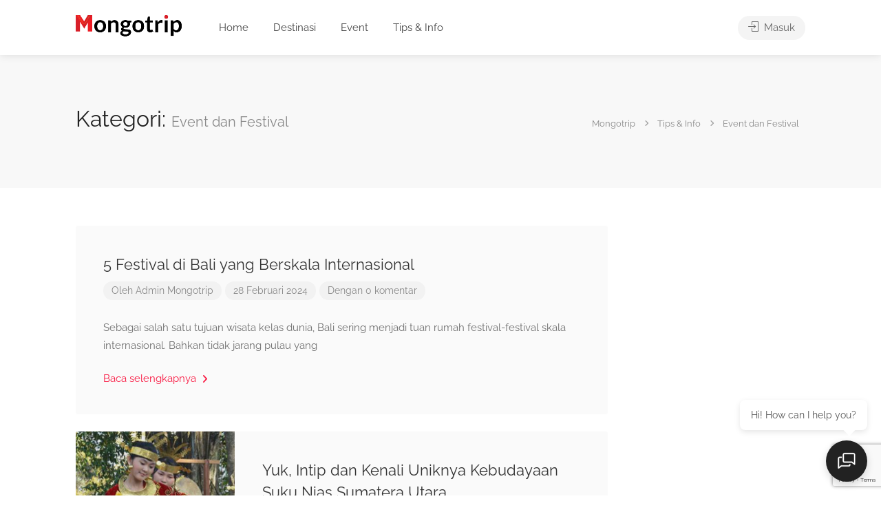

--- FILE ---
content_type: text/html; charset=UTF-8
request_url: https://mongotrip.com/category/event-dan-festival/
body_size: 35072
content:

<!DOCTYPE html>
<html lang="id">

<head>
	<meta charset="UTF-8">
	<meta name="viewport" content="width=device-width, initial-scale=1">
	<link rel="profile" href="http://gmpg.org/xfn/11">


	<meta name='robots' content='index, follow, max-image-preview:large, max-snippet:-1, max-video-preview:-1' />

<!-- Google tag (gtag.js) consent mode dataLayer added by Site Kit -->

<!-- End Google tag (gtag.js) consent mode dataLayer added by Site Kit -->

	<!-- This site is optimized with the Yoast SEO plugin v26.8-RC7 - https://yoast.com/product/yoast-seo-wordpress/ -->
	<title>Event dan Festival Arsip - Mongotrip</title>
	<link rel="canonical" href="http://mongotrip.com/category/event-dan-festival/" />
	<meta property="og:locale" content="id_ID" />
	<meta property="og:type" content="article" />
	<meta property="og:title" content="Event dan Festival Arsip - Mongotrip" />
	<meta property="og:url" content="http://mongotrip.com/category/event-dan-festival/" />
	<meta property="og:site_name" content="Mongotrip" />
	<meta name="twitter:card" content="summary_large_image" />
	<meta name="twitter:site" content="@mongotripdotcom" />
	<script data-jetpack-boost="ignore" type="application/ld+json" class="yoast-schema-graph">{"@context":"https://schema.org","@graph":[{"@type":"CollectionPage","@id":"http://mongotrip.com/category/event-dan-festival/","url":"http://mongotrip.com/category/event-dan-festival/","name":"Event dan Festival Arsip - Mongotrip","isPartOf":{"@id":"http://mongotrip.com/#website"},"breadcrumb":{"@id":"http://mongotrip.com/category/event-dan-festival/#breadcrumb"},"inLanguage":"id"},{"@type":"BreadcrumbList","@id":"http://mongotrip.com/category/event-dan-festival/#breadcrumb","itemListElement":[{"@type":"ListItem","position":1,"name":"Beranda","item":"http://mongotrip.com/"},{"@type":"ListItem","position":2,"name":"Event dan Festival"}]},{"@type":"WebSite","@id":"http://mongotrip.com/#website","url":"http://mongotrip.com/","name":"Mongotrip","description":"Mau nge-trip kemana? Cek disini aja!","publisher":{"@id":"http://mongotrip.com/#organization"},"potentialAction":[{"@type":"SearchAction","target":{"@type":"EntryPoint","urlTemplate":"http://mongotrip.com/?s={search_term_string}"},"query-input":{"@type":"PropertyValueSpecification","valueRequired":true,"valueName":"search_term_string"}}],"inLanguage":"id"},{"@type":"Organization","@id":"http://mongotrip.com/#organization","name":"Mongotrip","url":"http://mongotrip.com/","logo":{"@type":"ImageObject","inLanguage":"id","@id":"http://mongotrip.com/#/schema/logo/image/","url":"https://mongotrip.com/wp-content/uploads/2023/10/logo-mongotrip-hitam.png","contentUrl":"https://mongotrip.com/wp-content/uploads/2023/10/logo-mongotrip-hitam.png","width":417,"height":86,"caption":"Mongotrip"},"image":{"@id":"http://mongotrip.com/#/schema/logo/image/"},"sameAs":["https://www.facebook.com/mongotripdotcom/","https://x.com/mongotripdotcom","https://www.instagram.com/mongotrip/"]}]}</script>
	<!-- / Yoast SEO plugin. -->


<link rel='dns-prefetch' href='//maps.googleapis.com' />
<link rel='dns-prefetch' href='//www.google.com' />
<link rel='dns-prefetch' href='//stats.wp.com' />
<link rel='dns-prefetch' href='//www.googletagmanager.com' />
<link rel='dns-prefetch' href='//fonts.googleapis.com' />
<link rel='dns-prefetch' href='//fundingchoicesmessages.google.com' />
<link rel='preconnect' href='//i0.wp.com' />
<link rel='preconnect' href='//c0.wp.com' />
<link rel="alternate" type="application/rss+xml" title="Mongotrip &raquo; Feed" href="https://mongotrip.com/feed/" />
<link rel="alternate" type="application/rss+xml" title="Mongotrip &raquo; Umpan Komentar" href="https://mongotrip.com/comments/feed/" />
<link rel="alternate" type="application/rss+xml" title="Mongotrip &raquo; Event dan Festival Umpan Kategori" href="https://mongotrip.com/category/event-dan-festival/feed/" />
<style id='wp-img-auto-sizes-contain-inline-css' type='text/css'>
img:is([sizes=auto i],[sizes^="auto," i]){contain-intrinsic-size:3000px 1500px}
/*# sourceURL=wp-img-auto-sizes-contain-inline-css */
</style>
<style id='wp-emoji-styles-inline-css' type='text/css'>

	img.wp-smiley, img.emoji {
		display: inline !important;
		border: none !important;
		box-shadow: none !important;
		height: 1em !important;
		width: 1em !important;
		margin: 0 0.07em !important;
		vertical-align: -0.1em !important;
		background: none !important;
		padding: 0 !important;
	}
/*# sourceURL=wp-emoji-styles-inline-css */
</style>
<link rel='stylesheet' id='wp-block-library-css' href='https://c0.wp.com/c/6.9/wp-includes/css/dist/block-library/style.min.css' type='text/css' media='all' />
<style id='classic-theme-styles-inline-css' type='text/css'>
/*! This file is auto-generated */
.wp-block-button__link{color:#fff;background-color:#32373c;border-radius:9999px;box-shadow:none;text-decoration:none;padding:calc(.667em + 2px) calc(1.333em + 2px);font-size:1.125em}.wp-block-file__button{background:#32373c;color:#fff;text-decoration:none}
/*# sourceURL=/wp-includes/css/classic-themes.min.css */
</style>
<link rel='stylesheet' id='mediaelement-css' href='https://c0.wp.com/c/6.9/wp-includes/js/mediaelement/mediaelementplayer-legacy.min.css' type='text/css' media='all' />
<link rel='stylesheet' id='wp-mediaelement-css' href='https://c0.wp.com/c/6.9/wp-includes/js/mediaelement/wp-mediaelement.min.css' type='text/css' media='all' />
<style id='jetpack-sharing-buttons-style-inline-css' type='text/css'>
.jetpack-sharing-buttons__services-list{display:flex;flex-direction:row;flex-wrap:wrap;gap:0;list-style-type:none;margin:5px;padding:0}.jetpack-sharing-buttons__services-list.has-small-icon-size{font-size:12px}.jetpack-sharing-buttons__services-list.has-normal-icon-size{font-size:16px}.jetpack-sharing-buttons__services-list.has-large-icon-size{font-size:24px}.jetpack-sharing-buttons__services-list.has-huge-icon-size{font-size:36px}@media print{.jetpack-sharing-buttons__services-list{display:none!important}}.editor-styles-wrapper .wp-block-jetpack-sharing-buttons{gap:0;padding-inline-start:0}ul.jetpack-sharing-buttons__services-list.has-background{padding:1.25em 2.375em}
/*# sourceURL=https://mongotrip.com/wp-content/plugins/jetpack/_inc/blocks/sharing-buttons/view.css */
</style>
<style id='global-styles-inline-css' type='text/css'>
:root{--wp--preset--aspect-ratio--square: 1;--wp--preset--aspect-ratio--4-3: 4/3;--wp--preset--aspect-ratio--3-4: 3/4;--wp--preset--aspect-ratio--3-2: 3/2;--wp--preset--aspect-ratio--2-3: 2/3;--wp--preset--aspect-ratio--16-9: 16/9;--wp--preset--aspect-ratio--9-16: 9/16;--wp--preset--color--black: #000000;--wp--preset--color--cyan-bluish-gray: #abb8c3;--wp--preset--color--white: #ffffff;--wp--preset--color--pale-pink: #f78da7;--wp--preset--color--vivid-red: #cf2e2e;--wp--preset--color--luminous-vivid-orange: #ff6900;--wp--preset--color--luminous-vivid-amber: #fcb900;--wp--preset--color--light-green-cyan: #7bdcb5;--wp--preset--color--vivid-green-cyan: #00d084;--wp--preset--color--pale-cyan-blue: #8ed1fc;--wp--preset--color--vivid-cyan-blue: #0693e3;--wp--preset--color--vivid-purple: #9b51e0;--wp--preset--gradient--vivid-cyan-blue-to-vivid-purple: linear-gradient(135deg,rgb(6,147,227) 0%,rgb(155,81,224) 100%);--wp--preset--gradient--light-green-cyan-to-vivid-green-cyan: linear-gradient(135deg,rgb(122,220,180) 0%,rgb(0,208,130) 100%);--wp--preset--gradient--luminous-vivid-amber-to-luminous-vivid-orange: linear-gradient(135deg,rgb(252,185,0) 0%,rgb(255,105,0) 100%);--wp--preset--gradient--luminous-vivid-orange-to-vivid-red: linear-gradient(135deg,rgb(255,105,0) 0%,rgb(207,46,46) 100%);--wp--preset--gradient--very-light-gray-to-cyan-bluish-gray: linear-gradient(135deg,rgb(238,238,238) 0%,rgb(169,184,195) 100%);--wp--preset--gradient--cool-to-warm-spectrum: linear-gradient(135deg,rgb(74,234,220) 0%,rgb(151,120,209) 20%,rgb(207,42,186) 40%,rgb(238,44,130) 60%,rgb(251,105,98) 80%,rgb(254,248,76) 100%);--wp--preset--gradient--blush-light-purple: linear-gradient(135deg,rgb(255,206,236) 0%,rgb(152,150,240) 100%);--wp--preset--gradient--blush-bordeaux: linear-gradient(135deg,rgb(254,205,165) 0%,rgb(254,45,45) 50%,rgb(107,0,62) 100%);--wp--preset--gradient--luminous-dusk: linear-gradient(135deg,rgb(255,203,112) 0%,rgb(199,81,192) 50%,rgb(65,88,208) 100%);--wp--preset--gradient--pale-ocean: linear-gradient(135deg,rgb(255,245,203) 0%,rgb(182,227,212) 50%,rgb(51,167,181) 100%);--wp--preset--gradient--electric-grass: linear-gradient(135deg,rgb(202,248,128) 0%,rgb(113,206,126) 100%);--wp--preset--gradient--midnight: linear-gradient(135deg,rgb(2,3,129) 0%,rgb(40,116,252) 100%);--wp--preset--font-size--small: 13px;--wp--preset--font-size--medium: 20px;--wp--preset--font-size--large: 36px;--wp--preset--font-size--x-large: 42px;--wp--preset--spacing--20: 0.44rem;--wp--preset--spacing--30: 0.67rem;--wp--preset--spacing--40: 1rem;--wp--preset--spacing--50: 1.5rem;--wp--preset--spacing--60: 2.25rem;--wp--preset--spacing--70: 3.38rem;--wp--preset--spacing--80: 5.06rem;--wp--preset--shadow--natural: 6px 6px 9px rgba(0, 0, 0, 0.2);--wp--preset--shadow--deep: 12px 12px 50px rgba(0, 0, 0, 0.4);--wp--preset--shadow--sharp: 6px 6px 0px rgba(0, 0, 0, 0.2);--wp--preset--shadow--outlined: 6px 6px 0px -3px rgb(255, 255, 255), 6px 6px rgb(0, 0, 0);--wp--preset--shadow--crisp: 6px 6px 0px rgb(0, 0, 0);}:where(.is-layout-flex){gap: 0.5em;}:where(.is-layout-grid){gap: 0.5em;}body .is-layout-flex{display: flex;}.is-layout-flex{flex-wrap: wrap;align-items: center;}.is-layout-flex > :is(*, div){margin: 0;}body .is-layout-grid{display: grid;}.is-layout-grid > :is(*, div){margin: 0;}:where(.wp-block-columns.is-layout-flex){gap: 2em;}:where(.wp-block-columns.is-layout-grid){gap: 2em;}:where(.wp-block-post-template.is-layout-flex){gap: 1.25em;}:where(.wp-block-post-template.is-layout-grid){gap: 1.25em;}.has-black-color{color: var(--wp--preset--color--black) !important;}.has-cyan-bluish-gray-color{color: var(--wp--preset--color--cyan-bluish-gray) !important;}.has-white-color{color: var(--wp--preset--color--white) !important;}.has-pale-pink-color{color: var(--wp--preset--color--pale-pink) !important;}.has-vivid-red-color{color: var(--wp--preset--color--vivid-red) !important;}.has-luminous-vivid-orange-color{color: var(--wp--preset--color--luminous-vivid-orange) !important;}.has-luminous-vivid-amber-color{color: var(--wp--preset--color--luminous-vivid-amber) !important;}.has-light-green-cyan-color{color: var(--wp--preset--color--light-green-cyan) !important;}.has-vivid-green-cyan-color{color: var(--wp--preset--color--vivid-green-cyan) !important;}.has-pale-cyan-blue-color{color: var(--wp--preset--color--pale-cyan-blue) !important;}.has-vivid-cyan-blue-color{color: var(--wp--preset--color--vivid-cyan-blue) !important;}.has-vivid-purple-color{color: var(--wp--preset--color--vivid-purple) !important;}.has-black-background-color{background-color: var(--wp--preset--color--black) !important;}.has-cyan-bluish-gray-background-color{background-color: var(--wp--preset--color--cyan-bluish-gray) !important;}.has-white-background-color{background-color: var(--wp--preset--color--white) !important;}.has-pale-pink-background-color{background-color: var(--wp--preset--color--pale-pink) !important;}.has-vivid-red-background-color{background-color: var(--wp--preset--color--vivid-red) !important;}.has-luminous-vivid-orange-background-color{background-color: var(--wp--preset--color--luminous-vivid-orange) !important;}.has-luminous-vivid-amber-background-color{background-color: var(--wp--preset--color--luminous-vivid-amber) !important;}.has-light-green-cyan-background-color{background-color: var(--wp--preset--color--light-green-cyan) !important;}.has-vivid-green-cyan-background-color{background-color: var(--wp--preset--color--vivid-green-cyan) !important;}.has-pale-cyan-blue-background-color{background-color: var(--wp--preset--color--pale-cyan-blue) !important;}.has-vivid-cyan-blue-background-color{background-color: var(--wp--preset--color--vivid-cyan-blue) !important;}.has-vivid-purple-background-color{background-color: var(--wp--preset--color--vivid-purple) !important;}.has-black-border-color{border-color: var(--wp--preset--color--black) !important;}.has-cyan-bluish-gray-border-color{border-color: var(--wp--preset--color--cyan-bluish-gray) !important;}.has-white-border-color{border-color: var(--wp--preset--color--white) !important;}.has-pale-pink-border-color{border-color: var(--wp--preset--color--pale-pink) !important;}.has-vivid-red-border-color{border-color: var(--wp--preset--color--vivid-red) !important;}.has-luminous-vivid-orange-border-color{border-color: var(--wp--preset--color--luminous-vivid-orange) !important;}.has-luminous-vivid-amber-border-color{border-color: var(--wp--preset--color--luminous-vivid-amber) !important;}.has-light-green-cyan-border-color{border-color: var(--wp--preset--color--light-green-cyan) !important;}.has-vivid-green-cyan-border-color{border-color: var(--wp--preset--color--vivid-green-cyan) !important;}.has-pale-cyan-blue-border-color{border-color: var(--wp--preset--color--pale-cyan-blue) !important;}.has-vivid-cyan-blue-border-color{border-color: var(--wp--preset--color--vivid-cyan-blue) !important;}.has-vivid-purple-border-color{border-color: var(--wp--preset--color--vivid-purple) !important;}.has-vivid-cyan-blue-to-vivid-purple-gradient-background{background: var(--wp--preset--gradient--vivid-cyan-blue-to-vivid-purple) !important;}.has-light-green-cyan-to-vivid-green-cyan-gradient-background{background: var(--wp--preset--gradient--light-green-cyan-to-vivid-green-cyan) !important;}.has-luminous-vivid-amber-to-luminous-vivid-orange-gradient-background{background: var(--wp--preset--gradient--luminous-vivid-amber-to-luminous-vivid-orange) !important;}.has-luminous-vivid-orange-to-vivid-red-gradient-background{background: var(--wp--preset--gradient--luminous-vivid-orange-to-vivid-red) !important;}.has-very-light-gray-to-cyan-bluish-gray-gradient-background{background: var(--wp--preset--gradient--very-light-gray-to-cyan-bluish-gray) !important;}.has-cool-to-warm-spectrum-gradient-background{background: var(--wp--preset--gradient--cool-to-warm-spectrum) !important;}.has-blush-light-purple-gradient-background{background: var(--wp--preset--gradient--blush-light-purple) !important;}.has-blush-bordeaux-gradient-background{background: var(--wp--preset--gradient--blush-bordeaux) !important;}.has-luminous-dusk-gradient-background{background: var(--wp--preset--gradient--luminous-dusk) !important;}.has-pale-ocean-gradient-background{background: var(--wp--preset--gradient--pale-ocean) !important;}.has-electric-grass-gradient-background{background: var(--wp--preset--gradient--electric-grass) !important;}.has-midnight-gradient-background{background: var(--wp--preset--gradient--midnight) !important;}.has-small-font-size{font-size: var(--wp--preset--font-size--small) !important;}.has-medium-font-size{font-size: var(--wp--preset--font-size--medium) !important;}.has-large-font-size{font-size: var(--wp--preset--font-size--large) !important;}.has-x-large-font-size{font-size: var(--wp--preset--font-size--x-large) !important;}
:where(.wp-block-post-template.is-layout-flex){gap: 1.25em;}:where(.wp-block-post-template.is-layout-grid){gap: 1.25em;}
:where(.wp-block-term-template.is-layout-flex){gap: 1.25em;}:where(.wp-block-term-template.is-layout-grid){gap: 1.25em;}
:where(.wp-block-columns.is-layout-flex){gap: 2em;}:where(.wp-block-columns.is-layout-grid){gap: 2em;}
:root :where(.wp-block-pullquote){font-size: 1.5em;line-height: 1.6;}
/*# sourceURL=global-styles-inline-css */
</style>
<link rel='stylesheet' id='listeo-ai-chat-css' href='https://mongotrip.com/wp-content/plugins/ai-chat-search/assets/css/chat.css?ver=1.6.8-1768902894' type='text/css' media='all' />
<style id='listeo-ai-chat-inline-css' type='text/css'>
:root { --ai-chat-primary-color: #0073ee; --ai-chat-primary-color-light: rgba(0, 115, 238, 0.1); }
/*# sourceURL=listeo-ai-chat-inline-css */
</style>
<link rel='stylesheet' id='listeo-ai-floating-chat-css' href='https://mongotrip.com/wp-content/plugins/ai-chat-search/assets/css/floating-chat.css?ver=1.6.8-1768902894' type='text/css' media='all' />
<link rel='stylesheet' id='ai-chat-search-css' href='https://mongotrip.com/wp-content/plugins/ai-chat-search/assets/css/search.css?ver=1.6.8' type='text/css' media='all' />
<link rel='stylesheet' id='contact-form-7-css' href='https://mongotrip.com/wp-content/plugins/contact-form-7/includes/css/styles.css?ver=6.1.4' type='text/css' media='all' />
<link rel='stylesheet' id='listeo_core-frontend-css' href='https://mongotrip.com/wp-content/plugins/listeo-core/assets/css/frontend.css?ver=2.0.20' type='text/css' media='all' />
<link rel='stylesheet' id='listeo-core-fullcalendar-css' href='https://mongotrip.com/wp-content/plugins/listeo-core/assets/css/fullcalendar.min.css?ver=1.0' type='text/css' media='all' />
<style id='woocommerce-inline-inline-css' type='text/css'>
.woocommerce form .form-row .required { visibility: visible; }
/*# sourceURL=woocommerce-inline-inline-css */
</style>
<link rel='stylesheet' id='bootstrap-css' href='https://mongotrip.com/wp-content/themes/listeo/css/bootstrap-grid.css?ver=6.9' type='text/css' media='all' />
<link rel='stylesheet' id='font-awesome-5-css' href='https://mongotrip.com/wp-content/themes/listeo/css/all.css?ver=6.9' type='text/css' media='all' />
<link rel='stylesheet' id='font-awesome-5-shims-css' href='https://mongotrip.com/wp-content/themes/listeo/css/v4-shims.min.css?ver=6.9' type='text/css' media='all' />
<link rel='stylesheet' id='simple-line-icons-css' href='https://mongotrip.com/wp-content/themes/listeo/css/simple-line-icons.css?ver=6.9' type='text/css' media='all' />
<link rel='stylesheet' id='listeo-woocommerce-css' href='https://mongotrip.com/wp-content/themes/listeo/css/woocommerce.min.css?ver=6.9' type='text/css' media='all' />
<link rel='stylesheet' id='listeo-style-css' href='https://mongotrip.com/wp-content/themes/listeo/style.css?ver=1.9.54' type='text/css' media='all' />
<style id='listeo-style-inline-css' type='text/css'>
.drilldown-menu:not(.fs-container .drilldown-menu) .menu-toggle.dd-active:after {	content: "Close";}        .custom-menu-colors .mobile-navigation-wrapper, .custom-menu-colors #mobile-nav .open-submenu > .sub-menu { background: ; }.custom-menu-colors  .mobile-navigation-list li a, .custom-menu-colors #mobile-nav .sub-menu-back-btn, .custom-menu-colors .textwidget { color: ; }/* Header Background Color  */body.light-dashboard.page-template-template-dashboard .dashboard #header.custom-header,#header.custom-header.cloned,#header.custom-header {  background-color: ;}/* Header Font Color */#header.custom-header .user-name,#header.custom-header #navigation.style-1>ul>li>a {  color: ;}#header.custom-header button.button.border,#header.custom-header a.button.border {    color: ;    border-color: ;}/* Header Hover Color */#header.custom-header #navigation.style-1 > ul > li.current-menu-ancestor > a, #header.custom-header #navigation.style-1 > ul > li.current-menu-item > a, #header.custom-header #navigation.style-1 > ul > li:hover > a {        color: ;}/* Footer Background Color */#footer.custom-footer {  background: ;}/* Footer Headliens Color */#footer.custom-footer ul.menu li:before,#footer.custom-footer h4 { color: ; }/* Footer Text Color */#footer.custom-footer ul.menu li a,#footer.custom-footer, #footer.custom-footer a, #footer.custom-footer .copyrights{ color: ; }#footer.custom-footer .new-footer-social-icons li a,#footer.custom-footer .textwidget, #footer.custom-footer .footer-new-bottom-left { color: ; }.card {    --background-checkbox: #f91942;     --card-shadow: #f91942;}input[type='checkbox'].switch_1:checked,.time-slot input:checked ~ label:hover,div.datedropper:before,div.datedropper .pick-submit,div.datedropper .pick-lg-b .pick-sl:before,div.datedropper .pick-m,body.no-map-marker-icon .face.front,body.no-map-marker-icon .face.front:after,div.datedropper .pick-lg-h {  background-color: #f91942 !important;}#booking-date-range-enabler:after,.nav-links div a:hover, #posts-nav li a:hover,.hosted-by-title a:hover,.sort-by-select .select2-container--default .select2-selection--single .select2-selection__arrow b:after,.claim-badge a i,.search-input-icon:hover i,.listing-features.checkboxes a:hover,div.datedropper .pick-y.pick-jump,div.datedropper .pick li span,div.datedropper .pick-lg-b .pick-wke,div.datedropper .pick-btn,#listeo-coupon-link,.total-discounted_costs span,body.light-dashboard.page-template-template-dashboard .dashboard-nav ul li a i,.widget_meta ul li a:hover, .widget_categories ul li a:hover, .widget_archive ul li a:hover, .widget_recent_comments ul li a:hover, .widget_recent_entries ul li a:hover,.booking-estimated-discount-cost span {  color: #f91942 !important;}.comment-by-listing a:hover,.browse-all-user-listings a i,.hosted-by-title h4 a:hover,.style-2 .trigger.active a,.style-2 .ui-accordion .ui-accordion-header-active:hover,.style-2 .ui-accordion .ui-accordion-header-active,.fp-accordion .accordion h3.ui-accordion-header-active i.fa-angle-down,.trigger.active a, .ui-accordion .ui-accordion-header-active:hover, .ui-accordion .ui-accordion-header-active,#posts-nav li a:hover,.plan.featured .listing-badge,.post-content h3 a:hover,.add-review-photos i,.show-more-button i,.listing-details-sidebar li a,.star-rating .rating-counter a:hover,.more-search-options-trigger:after,.header-widget .sign-in:hover,#footer a,#footer .footer-links li a:hover,#navigation.style-1 .current,#navigation.style-1 ul li:hover a,.user-menu.active .user-name:after,.user-menu:hover .user-name:after,.user-menu.active .user-name,.user-menu:hover .user-name,.main-search-input-item.location a:hover,.chosen-container .chosen-results li.highlighted,.input-with-icon.location a i:hover,.sort-by .chosen-container-single .chosen-single div:after,.sort-by .chosen-container-single .chosen-default,.panel-dropdown a:after,.post-content a.read-more,.post-meta li a:hover,.widget-text h5 a:hover,.about-author a,button.button.border.white:hover,a.button.border.white:hover,.icon-box-2 i,button.button.border,a.button.border,.style-2 .ui-accordion .ui-accordion-header:hover,.style-2 .trigger a:hover ,.plan.featured .listing-badges .featured,.list-4 li:before,.list-3 li:before,.list-2 li:before,.list-1 li:before,.info-box h4,.testimonial-carousel .slick-slide.slick-active .testimonial:before,.sign-in-form .tabs-nav li a:hover,.sign-in-form .tabs-nav li.active a,.lost_password:hover a,#top-bar .social-icons li a:hover i,.listing-share .social-icons li a:hover i,.agent .social-icons li a:hover i,#footer .social-icons li a:hover i,.headline span i,vc_tta.vc_tta-style-tabs-style-1 .vc_tta-tab.vc_active a,.vc_tta.vc_tta-style-tabs-style-2 .vc_tta-tab.vc_active a,.tabs-nav li.active a,.wc-tabs li.active a.custom-caption,#backtotop a,.trigger.active a,.post-categories li a,.vc_tta.vc_tta-style-tabs-style-3.vc_general .vc_tta-tab a:hover,.vc_tta.vc_tta-style-tabs-style-3.vc_general .vc_tta-tab.vc_active a,.wc-tabs li a:hover,.tabs-nav li a:hover,.tabs-nav li.active a,.wc-tabs li a:hover,.wc-tabs li.active a,.testimonial-author h4,.widget-button:hover,.widget-text h5 a:hover,a,a.button.border,a.button.border.white:hover,button.button.border,button.button.border.white:hover,.wpb-js-composer .vc_tta.vc_general.vc_tta-style-tabs-style-1 .vc_tta-tab.vc_active>a,.wpb-js-composer .vc_tta.vc_general.vc_tta-style-tabs-style-2 .vc_tta-tab.vc_active>a,#add_payment_method .cart-collaterals .cart_totals tr th,.woocommerce-cart .cart-collaterals .cart_totals tr th, .woocommerce-checkout .cart-collaterals .cart_totals tr th,#add_payment_method table.cart th, .woocommerce-cart table.cart th, .woocommerce-checkout table.cart th,.woocommerce-checkout table.shop_table th,.uploadButton .uploadButton-button:before,.time-slot input ~ label:hover,.time-slot label:hover span,#titlebar.listing-titlebar span.listing-tag a, .rating-box-footer h5 a:hover,.panel-wrapper .drilldown-menu .menu-toggle:before, .drilldown-menu .menu-item:hover .arrow, .drilldown-menu .menu-item:hover .arrow:before, .drilldown-menu .menu-item.selected:after, .category-item:hover .category-name,.category-item.active .category-name,.category-item i.sl,.category-item.active i.sl,.category-item:hover  i.sl,.category-item i.fa,.category-item.active i.fa,.category-item:hover  i.fa,.booking-loading-icon {    color: #f91942;}:root {--primary-color: #f91942;--listeo-primary-color: #f91942;--listeo-primary-color-rgb: 249,25,66;--listeo-primary-color-light: #f919421A;--light-pink-bg: #f9194210;--msf-color-primary:  #f91942;  --msf-color-primary-light-bg:  #f9194210;   }.category-item:hover,.category-item.active {  background-color: #f919420f;}.listing-details li i {    background-color: #f9194226;    color: #f91942;}.child-category:hover .child-category-icon-container, .drilldown-menu .menu-item:hover {    background-color: #f9194210;  color:#f91942;  }.listing-features.checkboxes li.feature-has-icon.faicon i {  color: #f91942;} :root {  --wp-components-color-accent: #f91942; /* Your custom accent color */}body .feature-svg-icon svg g,body .feature-svg-icon svg circle,body .feature-svg-icon svg rect,body .feature-svg-icon svg path,body .icon-box-2 svg g,body .icon-box-2 svg circle,body .icon-box-2 svg rect,body .icon-box-2 svg path,body .listeo-svg-icon-box-grid svg g,body .listeo-svg-icon-box-grid svg circle,body .listeo-svg-icon-box-grid svg rect,body .listeo-svg-icon-box-grid svg path,.listing-type:hover .listing-type-icon svg g,.listing-type:hover .listing-type-icon svg circle,.listing-type:hover .listing-type-icon svg rect,.listing-type:hover .listing-type-icon svg path,.marker-container .front.face svg g,.marker-container .front.face svg circle,.marker-container .front.face svg rect,.marker-container .front.face svg path { fill: #f91942; }.qtyTotal,.mm-menu em.mm-counter,.mm-counter,.category-small-box:hover,.option-set li a.selected,.pricing-list-container h4:after,#backtotop a,.chosen-container-multi .chosen-choices li.search-choice,.select-options li:hover,button.panel-apply,.layout-switcher a:hover,.listing-features.checkboxes li:before,.comment-by a.comment-reply-link:hover,.add-review-photos:hover,.office-address h3:after,.post-img:before,button.button,.booking-confirmation-page a.button.color,input[type="button"],input[type="submit"],a.button,a.button.border:hover,button.button.border:hover,table.basic-table th,.plan.featured .plan-price,mark.color,.style-4 .tabs-nav li.active a,.style-5 .tabs-nav li.active a,.dashboard-list-box .button.gray:hover,.change-photo-btn:hover,.dashboard-list-box  a.rate-review:hover,input:checked + .slider,.add-pricing-submenu.button:hover,.add-pricing-list-item.button:hover,.custom-zoom-in:hover,.custom-zoom-out:hover,#geoLocation:hover,#streetView:hover,#scrollEnabling:hover,.code-button:hover,.category-small-box-alt:hover .category-box-counter-alt,#scrollEnabling.enabled,#mapnav-buttons a:hover,#sign-in-dialog .mfp-close:hover,.button.listeo-booking-widget-apply_new_coupon:before,#small-dialog .mfp-close:hover,#claim-dialog .mfp-close:hover,.numInputWrapper span:hover,.enable-filters-button i,.enable-filters-button span,.daterangepicker td.end-date.in-range.available,.radio input[type='radio'] + label .radio-label:after,.radio input[type='radio']:checked + label .radio-label,.daterangepicker .ranges li.active, .day-slot-headline, .add-slot-btn button:hover, .daterangepicker td.available:hover, .daterangepicker th.available:hover, .time-slot input:checked ~ label, .daterangepicker td.active, .daterangepicker td.active:hover, .daterangepicker .drp-buttons button.applyBtn,.uploadButton .uploadButton-button:hover {    background-color: #f91942;}.rangeslider__fill,span.blog-item-tag ,.testimonial-carousel .slick-slide.slick-active .testimonial-box,.listing-item-container.list-layout span.tag,.tip:not(.inside-switch),.search .panel-dropdown.active a:not(.dropdown-menu a),#getDirection:hover,.home-search-slide h3 a:before, .home-search-slide h3 strong:before,.loader-ajax-container,.mfp-arrow:hover {    background: #f91942;}.icon-box-v3 .ibv3-icon i, .icon-box-v3 .ibv3-icon svg g, .icon-box-v3 .ibv3-icon svg circle, .icon-box-v3 .ibv3-icon svg rect, .icon-box-v3 .ibv3-icon svg path{    fill:  #f91942;}#titlebar.listing-titlebar span.listing-tag { background:  #f9194212; }.ibv3-icon {    background:  #f9194210;}.icon-box-v3:hover .ibv3-icon {    background:  #f91942;    box-shadow:  0 3px 8px #f9194250;}.radio input[type='radio']:checked + label .radio-label,.rangeslider__handle { border-color: #f91942; }.layout-switcher a.active {    color: #f91942;    border-color: #f91942;}#titlebar.listing-titlebar span.listing-tag a,#titlebar.listing-titlebar span.listing-tag {    border-color: #f91942;  }.woocommerce .widget_price_filter .ui-slider .ui-slider-handle,.woocommerce .widget_price_filter .ui-slider .ui-slider-range,.single-service .qtyInc:hover, .single-service .qtyDec:hover,.services-counter,.listing-slider .slick-next:hover,.listing-slider .slick-prev:hover {    background-color: #f91942;}.single-service .qtyInc:hover, .single-service .qtyDec:hover{    -webkit-text-stroke: 1px #f91942;}.listing-nav-container.cloned .listing-nav li:first-child a.active,.listing-nav-container.cloned .listing-nav li:first-child a:hover,.listing-nav li:first-child a,.listing-nav li a.active,.listing-nav li a:hover {    border-color: #f91942;    color: #f91942;}.pricing-list-container h4 {    color: #f91942;    border-color: #f91942;}.sidebar-textbox ul.contact-details li a { color: #f91942; }button.button.border,a.button.border {    color: #f91942;    border-color: #f91942;}.trigger.active a,.ui-accordion .ui-accordion-header-active:hover,.ui-accordion .ui-accordion-header-active {   }.numbered.color ol > li::before {    border-color: #f91942;;    color: #f91942;}.numbered.color.filled ol > li::before {    border-color: #f91942;    background-color: #f91942;}.info-box {    border-top: 2px solid #f91942;    background: linear-gradient(to bottom, rgba(255,255,255,0.98), rgba(255,255,255,0.95));    background-color: #f91942;    color: #f91942;}.info-box.no-border {    background: linear-gradient(to bottom, rgba(255,255,255,0.96), rgba(255,255,255,0.93));    background-color: #f91942;}.tabs-nav li a:hover { border-color: #f91942; }.tabs-nav li a:hover,.tabs-nav li.active a {    border-color: #f91942;    color: #f91942;}.style-3 .tabs-nav li a:hover,.style-3 .tabs-nav li.active a {    border-color: #f91942;    background-color: #f91942;}.woocommerce-cart .woocommerce table.shop_table th,.vc_tta.vc_general.vc_tta-style-style-1 .vc_active .vc_tta-panel-heading,.wpb-js-composer .vc_tta.vc_general.vc_tta-style-tabs-style-2 .vc_tta-tab.vc_active>a,.wpb-js-composer .vc_tta.vc_general.vc_tta-style-tabs-style-2 .vc_tta-tab:hover>a,.wpb-js-composer .vc_tta.vc_general.vc_tta-style-tabs-style-1 .vc_tta-tab.vc_active>a,.wpb-js-composer .vc_tta.vc_general.vc_tta-style-tabs-style-1 .vc_tta-tab:hover>a{        border-bottom-color: #f91942}.checkboxes input[type=checkbox]:checked + label:before {    background-color: #f91942;    border-color: #f91942;}.listing-item-container.compact .listing-item-content span.tag { background-color: #f91942; }.dashboard-nav ul li.current_page_item,.dashboard-nav ul li.active,.dashboard-nav ul li:hover { border-color: #f91942; }.dashboard-list-box .comment-by-listing a:hover { color: #f91942; }.opening-day:hover h5 { color: #f91942 !important; }.map-box h4 a:hover { color: #f91942; }.infoBox-close:hover {    background-color: #f91942;    -webkit-text-stroke: 1px #f91942;}.select2-container--default .select2-selection--multiple .select2-selection__choice,body .select2-container--default .select2-results__option--highlighted[aria-selected], body .select2-container--default .select2-results__option--highlighted[data-selected],body .woocommerce .cart .button, body .woocommerce .cart input.button,body .woocommerce #respond input#submit, body .woocommerce a.button, body .woocommerce button.button, body .woocommerce input.button,body .woocommerce #respond input#submit.alt:hover, body .woocommerce a.button.alt:hover, body .woocommerce button.button.alt:hover, body .woocommerce input.button.alt:hover,.marker-cluster-small div, .marker-cluster-medium div, .marker-cluster-large div,.cluster-visible {    background-color: #f91942 !important;}.marker-cluster div:before {    border: 7px solid #f91942;    opacity: 0.2;    box-shadow: inset 0 0 0 4px #f91942;}.cluster-visible:before {    border: 7px solid #f91942;    box-shadow: inset 0 0 0 4px #f91942;}.marker-arrow {    border-color: #f91942 transparent transparent;}.face.front {    border-color: #f91942;    color: #f91942;}.face.back {    background: #f91942;    border-color: #f91942;}.custom-zoom-in:hover:before,.custom-zoom-out:hover:before  { -webkit-text-stroke: 1px #f91942;  }.category-box-btn:hover {    background-color: #f91942;    border-color: #f91942;}.message-bubble.me .message-text {    color: #f91942;    background-color: rgba(249,25,66,0.05);}.time-slot input ~ label:hover {    background-color: rgba(249,25,66,0.08);   }.message-bubble.me .message-text:before {    color: rgba(249,25,66,0.05);}.booking-widget i, .opening-hours i, .message-vendor i {    color: #f91942;}.opening-hours.summary li:hover,.opening-hours.summary li.total-costs span { color: #f91942; }.payment-tab-trigger > input:checked ~ label::before { border-color: #f91942; }.payment-tab-trigger > input:checked ~ label::after { background-color: #f91942; }#navigation.style-1 > ul > li.current-menu-ancestor > a,#navigation.style-1 > ul > li.current-menu-item > a,#navigation.style-1 > ul > li:hover > a {     background: rgba(249,25,66, 0.06);    color: #f91942;}.img-box:hover span {  background-color: #f91942; }body #navigation.style-1 ul ul li:hover a:after,body #navigation.style-1 ul li:hover ul li:hover a,body #navigation.style-1 ul li:hover ul li:hover li:hover a,body #navigation.style-1 ul li:hover ul li:hover li:hover li:hover a,body #navigation.style-1 ul ul li:hover ul li a:hover { color: #f91942; }.filter-tabs .filter-tab::after,.headline.headline-box span:before {    background: #f91942;}.main-search-inner .highlighted-category {    background-color:#f91942;    box-shadow: 0 2px 8px rgba(249,25,66, 0.2);}.category-box:hover .category-box-content span {    background-color: #f91942;}.user-menu ul li a:hover {    color: #f91942;}.icon-box-2 i {    background-color: #f91942;}@keyframes iconBoxAnim {    0%,100% {        box-shadow: 0 0 0 9px rgba(249,25,66, 0.08);    }    50% {        box-shadow: 0 0 0 15px rgba(249,25,66, 0.08);    }}.listing-type:hover {box-shadow: 0 3px 12px rgba(0,0,0,0.1);background-color: #f91942;}.listing-type:hover .listing-type-icon {color: #f91942;}.listing-type-icon {background-color: #f91942;box-shadow: 0 0 0 8px rgb(249,25,66, 0.1);}#chart-date-range span:after,#footer ul.menu li a:hover {    color: #f91942;}#booking-date-range span::after, .time-slot label:hover span, .daterangepicker td.in-range, .time-slot input ~ label:hover, .booking-estimated-cost span, .time-slot label:hover span {    color: #f91942;}.daterangepicker td.in-range {    background-color: rgba(249,25,66, 0.05);    color: #f91942;}.leaflet-control-zoom-in:hover, .leaflet-control-zoom-out:hover {    background-color: #f91942;;    -webkit-text-stroke: 1px #f91942;    }.transparent-header #header:not(.cloned) #navigation.style-1 > ul > li.current-menu-ancestor > a, .transparent-header #header:not(.cloned) #navigation.style-1 > ul > li.current-menu-item:first-child > a, .transparent-header #header:not(.cloned) #navigation.style-1 > ul > li:hover > a {    background: #f91942;}.transparent-header #header:not(.cloned) .header-widget .button:hover,.transparent-header #header:not(.cloned) .header-widget .button.border:hover {    background: #f91942;}.transparent-header.user_not_logged_in #header:not(.cloned) .header-widget .sign-in:hover {    background: #f91942;}.best-value-plan .pricing-package-header span,.best-value-plan .pricing-package-header h4,.owned-packages label input:checked+span i:before,.category-small-box-alt i,.category-small-box i {    color: #f91942;}.best-value-plan .pricing-package-header,.owned-packages label input:checked+span i{    background-color: rgba(249,25,66, 0.08);}.best-value-plan,#listeo_otp-inputs input:focus  {    border-color: #f91942;}.account-type input.account-type-radio:checked ~ label {    background-color: #f91942;}.msf-loader-spinner circle,.pricing-package-details ul li svg path{    stroke: #f91942;}.pricing-package-details ul li svg circle{    fill: rgba(249,25,66, 0.08);}.pricing-package [type='radio']:checked+label {    background-color: #f91942;    border-color: #f91942;}.category-small-box:hover {    box-shadow: 0 3px 12px rgba(249,25,66, 0.22);}.transparent-header.user_not_logged_in #header.cloned .header-widget .sign-in:hover,.user_not_logged_in .header-widget .sign-in:hover {    background: #f91942;}.nav-links div.nav-next a:hover:before,.nav-links div.nav-previous a:hover:before,#posts-nav li.next-post a:hover:before,#posts-nav li.prev-post a:hover:before { background: #f91942; }.slick-current .testimonial-author h4 span {   background: rgba(249,25,66, 0.06);   color: #f91942;}body .icon-box-2 i {   background-color: rgba(249,25,66, 0.07);   color: #f91942;}.headline.headline-box:after,.headline.headline-box span:after {background: #f91942;}.listing-item-content span.tag {   background: #f91942;}.message-vendor div.wpcf7 .ajax-loader,body .message-vendor input[type='submit'],body .message-vendor input[type='submit']:focus,body .message-vendor input[type='submit']:active {  background-color: #f91942;}   .message-vendor .wpcf7-form .wpcf7-radio input[type=radio]:checked + span:before {   border-color: #f91942;}.message-vendor .wpcf7-form .wpcf7-radio input[type=radio]:checked + span:after {   background: #f91942;}#show-map-button,.slider-selection {background-color:#f91942;}.listeo-cart-container:hover .mini-cart-button{    color: #f91942;    background: #f919421f;}.listeo-cart-container .mini-cart-button .badge {    background: #f91942;}.transparent-header #header:not(.cloned) .header-widget .woocommerce-mini-cart__buttons a.button.checkout, .listeo-cart-container .woocommerce-mini-cart__buttons a.button.checkout {background: #f91942;}.slider-handle {border-color:#f91942;}.bookable-services .single-service:hover h5,.bookable-services .single-service:hover .single-service-price {    color: #f91942;} .bookable-services .single-service:hover .single-service-price {    background-color: rgba(249,25,66, 0.08);    color: #f91942;}  .classifieds-widget-buttons a.call-btn {    border: 1px solid #f91942;    color: #f91942;}.bookable-services input[type='checkbox'] + label:hover {    background-color: rgba(249,25,66, 0.08);    color: #f91942;}.services-counter,.bookable-services input[type='checkbox']:checked + label {    background-color: #f91942;}.bookable-services input[type='checkbox']:checked + label .single-service-price {    color: #f91942;}.taxonomy-box-wrapper:hover .taxonomy-box-right {        border-color: #f91942;    background:  rgba(249,25,66, 0.1);}.taxonomy-box-wrapper:hover .taxonomy-box-right path {    fill:#f91942;}.bootstrap-select .dropdown-menu li.selected a span.check-mark:before { color:#f91942; }.dropdown-menu>li>a:hover, .dropdown-menu>.active>a, .dropdown-menu>.active>a:hover {    color: #f91942;    background-color:  rgba(249,25,66, 0.1);}.bootstrap-select .dropdown-menu li.selected a span.check-mark:before, .bootstrap-select .dropdown-menu li.selected:hover a span.check-mark:before {  color: #f91942; }input[type='submit'].dokan-btn-theme:hover, a.dokan-btn-theme:hover, .dokan-btn-theme:hover, input[type='submit'].dokan-btn-theme:focus, a.dokan-btn-theme:focus, .dokan-btn-theme:focus, input[type='submit'].dokan-btn-theme:active, a.dokan-btn-theme:active, .dokan-btn-theme:active, input[type='submit'].dokan-btn-theme.active, a.dokan-btn-theme.active, .dokan-btn-theme.active, .open .dropdown-toggleinput[type='submit'].dokan-btn-theme, .open .dropdown-togglea.dokan-btn-theme, .open .dropdown-toggle.dokan-btn-theme {        background-color: #f91942 !important;    border-color: #f91942 !important;}body.dokan-dashboard input[type='submit'].dokan-btn-theme, body.dokan-dashboard a.dokan-btn-theme, body.dokan-dashboard .dokan-btn-theme{        background-color: #f91942 !important;;    border-color: #f91942 !important;;}body input[type='submit'].dokan-btn-theme,body a.dokan-btn-theme, body .dokan-btn-theme {    background-color: #f91942;    border-color: #f91942;}#dokan-store-listing-filter-wrap .right .toggle-view .active {    color: #f91942;}body #dokan-store-listing-filter-wrap .right .toggle-view .active {    border-color: #f91942;}.photo-box:hover .photo-box-content span{  background: #f91942;}#dokan-store-listing-filter-wrap .right .toggle-view .active {    color: #f91942;}.dokan-store-products-ordeby-select .select2-container--default .select2-selection--single .select2-selection__arrow b:after {   color: #f91942;}.main-search-inner {                    text-align: center;                    }body .main-search-container:not(.elementor-main-search-container):before {    background: linear-gradient(to right, rgba(51,51,51,0.99) 20%, rgba(51,51,51,0.7) 70%, rgba(51,51,51,0) 95%)}.solid-bg-home-banner .main-search-container:before,body.transparent-header .main-search-container:not(.elementor-main-search-container):before {background: rgba(51,51,51,0.75) ;}.loader-ajax-container {   box-shadow: 0 0 20px rgba( 249,25,66, 0.4);}.page-id-94 #listeo-registration-btn { display: none; }.main-search-inner {                    text-align: center;                    }@media (min-width: 1240px) { #header:not(.sticky) ul.menu, #header:not(.sticky) .header-widget { margin-top: 0px; margin-bottom: 0px; } } #logo img { transform: translate3d(0,0px,0); } .range-output:after {    content: 'km';}    .budget-range-output:after {        content: "Rp";    }.template-file.main-search-container.plain-color { background-color: #ffffff;background-image: url("data:image/svg+xml,%3Csvg xmlns='http://www.w3.org/2000/svg' width='100%25' height='100%25' viewBox='0 0 1600 800'%3E%3Cg %3E%3Cpath fill='%23fffaf5' d='M486 705.8c-109.3-21.8-223.4-32.2-335.3-19.4C99.5 692.1 49 703 0 719.8V800h843.8c-115.9-33.2-230.8-68.1-347.6-92.2C492.8 707.1 489.4 706.5 486 705.8z'/%3E%3Cpath fill='%23fff5ec' d='M1600 0H0v719.8c49-16.8 99.5-27.8 150.7-33.5c111.9-12.7 226-2.4 335.3 19.4c3.4 0.7 6.8 1.4 10.2 2c116.8 24 231.7 59 347.6 92.2H1600V0z'/%3E%3Cpath fill='%23ffefe2' d='M478.4 581c3.2 0.8 6.4 1.7 9.5 2.5c196.2 52.5 388.7 133.5 593.5 176.6c174.2 36.6 349.5 29.2 518.6-10.2V0H0v574.9c52.3-17.6 106.5-27.7 161.1-30.9C268.4 537.4 375.7 554.2 478.4 581z'/%3E%3Cpath fill='%23ffead9' d='M0 0v429.4c55.6-18.4 113.5-27.3 171.4-27.7c102.8-0.8 203.2 22.7 299.3 54.5c3 1 5.9 2 8.9 3c183.6 62 365.7 146.1 562.4 192.1c186.7 43.7 376.3 34.4 557.9-12.6V0H0z'/%3E%3Cpath fill='%23ffe5cf' d='M181.8 259.4c98.2 6 191.9 35.2 281.3 72.1c2.8 1.1 5.5 2.3 8.3 3.4c171 71.6 342.7 158.5 531.3 207.7c198.8 51.8 403.4 40.8 597.3-14.8V0H0v283.2C59 263.6 120.6 255.7 181.8 259.4z'/%3E%3Cpath fill='%23ffead9' d='M1600 0H0v136.3c62.3-20.9 127.7-27.5 192.2-19.2c93.6 12.1 180.5 47.7 263.3 89.6c2.6 1.3 5.1 2.6 7.7 3.9c158.4 81.1 319.7 170.9 500.3 223.2c210.5 61 430.8 49 636.6-16.6V0z'/%3E%3Cpath fill='%23ffefe2' d='M454.9 86.3C600.7 177 751.6 269.3 924.1 325c208.6 67.4 431.3 60.8 637.9-5.3c12.8-4.1 25.4-8.4 38.1-12.9V0H288.1c56 21.3 108.7 50.6 159.7 82C450.2 83.4 452.5 84.9 454.9 86.3z'/%3E%3Cpath fill='%23fff5ec' d='M1600 0H498c118.1 85.8 243.5 164.5 386.8 216.2c191.8 69.2 400 74.7 595 21.1c40.8-11.2 81.1-25.2 120.3-41.7V0z'/%3E%3Cpath fill='%23fffaf5' d='M1397.5 154.8c47.2-10.6 93.6-25.3 138.6-43.8c21.7-8.9 43-18.8 63.9-29.5V0H643.4c62.9 41.7 129.7 78.2 202.1 107.4C1020.4 178.1 1214.2 196.1 1397.5 154.8z'/%3E%3Cpath fill='%23ffffff' d='M1315.3 72.4c75.3-12.6 148.9-37.1 216.8-72.4h-723C966.8 71 1144.7 101 1315.3 72.4z'/%3E%3C/g%3E%3C/svg%3E");	background-attachment: fixed;	background-size: cover; } 
/*# sourceURL=listeo-style-inline-css */
</style>
<link rel='stylesheet' id='google-fonts-raleway-css' href='//fonts.googleapis.com/css?family=Raleway:300,400,500,600,700' type='text/css' media='all' />
<link rel='stylesheet' id='google-fonts-open-sans-css' href='//fonts.googleapis.com/css?family=Open+Sans:500,600,700' type='text/css' media='all' />









































<!-- Potongan tag Google (gtag.js) ditambahkan oleh Site Kit -->
<!-- Snippet Google Analytics telah ditambahkan oleh Site Kit -->


<link rel="https://api.w.org/" href="https://mongotrip.com/wp-json/" /><link rel="alternate" title="JSON" type="application/json" href="https://mongotrip.com/wp-json/wp/v2/categories/112" /><link rel="EditURI" type="application/rsd+xml" title="RSD" href="https://mongotrip.com/xmlrpc.php?rsd" />
<meta name="generator" content="WordPress 6.9" />
<meta name="generator" content="WooCommerce 10.4.3" />
<meta name="generator" content="Site Kit by Google 1.170.0" />	<style>img#wpstats{display:none}</style>
			<noscript><style>.woocommerce-product-gallery{ opacity: 1 !important; }</style></noscript>
	
<!-- Meta tag Google AdSense ditambahkan oleh Site Kit -->
<meta name="google-adsense-platform-account" content="ca-host-pub-2644536267352236">
<meta name="google-adsense-platform-domain" content="sitekit.withgoogle.com">
<!-- Akhir tag meta Google AdSense yang ditambahkan oleh Site Kit -->
<meta name="generator" content="Elementor 3.34.2; features: additional_custom_breakpoints; settings: css_print_method-external, google_font-enabled, font_display-swap">
			<style>
				.e-con.e-parent:nth-of-type(n+4):not(.e-lazyloaded):not(.e-no-lazyload),
				.e-con.e-parent:nth-of-type(n+4):not(.e-lazyloaded):not(.e-no-lazyload) * {
					background-image: none !important;
				}
				@media screen and (max-height: 1024px) {
					.e-con.e-parent:nth-of-type(n+3):not(.e-lazyloaded):not(.e-no-lazyload),
					.e-con.e-parent:nth-of-type(n+3):not(.e-lazyloaded):not(.e-no-lazyload) * {
						background-image: none !important;
					}
				}
				@media screen and (max-height: 640px) {
					.e-con.e-parent:nth-of-type(n+2):not(.e-lazyloaded):not(.e-no-lazyload),
					.e-con.e-parent:nth-of-type(n+2):not(.e-lazyloaded):not(.e-no-lazyload) * {
						background-image: none !important;
					}
				}
			</style>
			<link rel="icon" href="https://i0.wp.com/mongotrip.com/wp-content/uploads/2023/12/cropped-mongotrip-square-margin.png?fit=32%2C32&#038;ssl=1" sizes="32x32" />
<link rel="icon" href="https://i0.wp.com/mongotrip.com/wp-content/uploads/2023/12/cropped-mongotrip-square-margin.png?fit=192%2C192&#038;ssl=1" sizes="192x192" />
<link rel="apple-touch-icon" href="https://i0.wp.com/mongotrip.com/wp-content/uploads/2023/12/cropped-mongotrip-square-margin.png?fit=180%2C180&#038;ssl=1" />
<meta name="msapplication-TileImage" content="https://i0.wp.com/mongotrip.com/wp-content/uploads/2023/12/cropped-mongotrip-square-margin.png?fit=270%2C270&#038;ssl=1" />
<style type="text/css">div.nsl-container[data-align="left"] {
    text-align: left;
}

div.nsl-container[data-align="center"] {
    text-align: center;
}

div.nsl-container[data-align="right"] {
    text-align: right;
}


div.nsl-container div.nsl-container-buttons a[data-plugin="nsl"] {
    text-decoration: none;
    box-shadow: none;
    border: 0;
}

div.nsl-container .nsl-container-buttons {
    display: flex;
    padding: 5px 0;
}

div.nsl-container.nsl-container-block .nsl-container-buttons {
    display: inline-grid;
    grid-template-columns: minmax(145px, auto);
}

div.nsl-container-block-fullwidth .nsl-container-buttons {
    flex-flow: column;
    align-items: center;
}

div.nsl-container-block-fullwidth .nsl-container-buttons a,
div.nsl-container-block .nsl-container-buttons a {
    flex: 1 1 auto;
    display: block;
    margin: 5px 0;
    width: 100%;
}

div.nsl-container-inline {
    margin: -5px;
    text-align: left;
}

div.nsl-container-inline .nsl-container-buttons {
    justify-content: center;
    flex-wrap: wrap;
}

div.nsl-container-inline .nsl-container-buttons a {
    margin: 5px;
    display: inline-block;
}

div.nsl-container-grid .nsl-container-buttons {
    flex-flow: row;
    align-items: center;
    flex-wrap: wrap;
}

div.nsl-container-grid .nsl-container-buttons a {
    flex: 1 1 auto;
    display: block;
    margin: 5px;
    max-width: 280px;
    width: 100%;
}

@media only screen and (min-width: 650px) {
    div.nsl-container-grid .nsl-container-buttons a {
        width: auto;
    }
}

div.nsl-container .nsl-button {
    cursor: pointer;
    vertical-align: top;
    border-radius: 4px;
}

div.nsl-container .nsl-button-default {
    color: #fff;
    display: flex;
}

div.nsl-container .nsl-button-icon {
    display: inline-block;
}

div.nsl-container .nsl-button-svg-container {
    flex: 0 0 auto;
    padding: 8px;
    display: flex;
    align-items: center;
}

div.nsl-container svg {
    height: 24px;
    width: 24px;
    vertical-align: top;
}

div.nsl-container .nsl-button-default div.nsl-button-label-container {
    margin: 0 24px 0 12px;
    padding: 10px 0;
    font-family: Helvetica, Arial, sans-serif;
    font-size: 16px;
    line-height: 20px;
    letter-spacing: .25px;
    overflow: hidden;
    text-align: center;
    text-overflow: clip;
    white-space: nowrap;
    flex: 1 1 auto;
    -webkit-font-smoothing: antialiased;
    -moz-osx-font-smoothing: grayscale;
    text-transform: none;
    display: inline-block;
}

div.nsl-container .nsl-button-google[data-skin="light"] {
    box-shadow: inset 0 0 0 1px #747775;
    color: #1f1f1f;
}

div.nsl-container .nsl-button-google[data-skin="dark"] {
    box-shadow: inset 0 0 0 1px #8E918F;
    color: #E3E3E3;
}

div.nsl-container .nsl-button-google[data-skin="neutral"] {
    color: #1F1F1F;
}

div.nsl-container .nsl-button-google div.nsl-button-label-container {
    font-family: "Roboto Medium", Roboto, Helvetica, Arial, sans-serif;
}

div.nsl-container .nsl-button-apple .nsl-button-svg-container {
    padding: 0 6px;
}

div.nsl-container .nsl-button-apple .nsl-button-svg-container svg {
    height: 40px;
    width: auto;
}

div.nsl-container .nsl-button-apple[data-skin="light"] {
    color: #000;
    box-shadow: 0 0 0 1px #000;
}

div.nsl-container .nsl-button-facebook[data-skin="white"] {
    color: #000;
    box-shadow: inset 0 0 0 1px #000;
}

div.nsl-container .nsl-button-facebook[data-skin="light"] {
    color: #1877F2;
    box-shadow: inset 0 0 0 1px #1877F2;
}

div.nsl-container .nsl-button-spotify[data-skin="white"] {
    color: #191414;
    box-shadow: inset 0 0 0 1px #191414;
}

div.nsl-container .nsl-button-apple div.nsl-button-label-container {
    font-size: 17px;
    font-family: -apple-system, BlinkMacSystemFont, "Segoe UI", Roboto, Helvetica, Arial, sans-serif, "Apple Color Emoji", "Segoe UI Emoji", "Segoe UI Symbol";
}

div.nsl-container .nsl-button-slack div.nsl-button-label-container {
    font-size: 17px;
    font-family: -apple-system, BlinkMacSystemFont, "Segoe UI", Roboto, Helvetica, Arial, sans-serif, "Apple Color Emoji", "Segoe UI Emoji", "Segoe UI Symbol";
}

div.nsl-container .nsl-button-slack[data-skin="light"] {
    color: #000000;
    box-shadow: inset 0 0 0 1px #DDDDDD;
}

div.nsl-container .nsl-button-tiktok[data-skin="light"] {
    color: #161823;
    box-shadow: 0 0 0 1px rgba(22, 24, 35, 0.12);
}


div.nsl-container .nsl-button-kakao {
    color: rgba(0, 0, 0, 0.85);
}

.nsl-clear {
    clear: both;
}

.nsl-container {
    clear: both;
}

.nsl-disabled-provider .nsl-button {
    filter: grayscale(1);
    opacity: 0.8;
}

/*Button align start*/

div.nsl-container-inline[data-align="left"] .nsl-container-buttons {
    justify-content: flex-start;
}

div.nsl-container-inline[data-align="center"] .nsl-container-buttons {
    justify-content: center;
}

div.nsl-container-inline[data-align="right"] .nsl-container-buttons {
    justify-content: flex-end;
}


div.nsl-container-grid[data-align="left"] .nsl-container-buttons {
    justify-content: flex-start;
}

div.nsl-container-grid[data-align="center"] .nsl-container-buttons {
    justify-content: center;
}

div.nsl-container-grid[data-align="right"] .nsl-container-buttons {
    justify-content: flex-end;
}

div.nsl-container-grid[data-align="space-around"] .nsl-container-buttons {
    justify-content: space-around;
}

div.nsl-container-grid[data-align="space-between"] .nsl-container-buttons {
    justify-content: space-between;
}

/* Button align end*/

/* Redirect */

#nsl-redirect-overlay {
    display: flex;
    flex-direction: column;
    justify-content: center;
    align-items: center;
    position: fixed;
    z-index: 1000000;
    left: 0;
    top: 0;
    width: 100%;
    height: 100%;
    backdrop-filter: blur(1px);
    background-color: RGBA(0, 0, 0, .32);;
}

#nsl-redirect-overlay-container {
    display: flex;
    flex-direction: column;
    justify-content: center;
    align-items: center;
    background-color: white;
    padding: 30px;
    border-radius: 10px;
}

#nsl-redirect-overlay-spinner {
    content: '';
    display: block;
    margin: 20px;
    border: 9px solid RGBA(0, 0, 0, .6);
    border-top: 9px solid #fff;
    border-radius: 50%;
    box-shadow: inset 0 0 0 1px RGBA(0, 0, 0, .6), 0 0 0 1px RGBA(0, 0, 0, .6);
    width: 40px;
    height: 40px;
    animation: nsl-loader-spin 2s linear infinite;
}

@keyframes nsl-loader-spin {
    0% {
        transform: rotate(0deg)
    }
    to {
        transform: rotate(360deg)
    }
}

#nsl-redirect-overlay-title {
    font-family: -apple-system, BlinkMacSystemFont, "Segoe UI", Roboto, Oxygen-Sans, Ubuntu, Cantarell, "Helvetica Neue", sans-serif;
    font-size: 18px;
    font-weight: bold;
    color: #3C434A;
}

#nsl-redirect-overlay-text {
    font-family: -apple-system, BlinkMacSystemFont, "Segoe UI", Roboto, Oxygen-Sans, Ubuntu, Cantarell, "Helvetica Neue", sans-serif;
    text-align: center;
    font-size: 14px;
    color: #3C434A;
}

/* Redirect END*/</style><style type="text/css">/* Notice fallback */
#nsl-notices-fallback {
    position: fixed;
    right: 10px;
    top: 10px;
    z-index: 10000;
}

.admin-bar #nsl-notices-fallback {
    top: 42px;
}

#nsl-notices-fallback > div {
    position: relative;
    background: #fff;
    border-left: 4px solid #fff;
    box-shadow: 0 1px 1px 0 rgba(0, 0, 0, .1);
    margin: 5px 15px 2px;
    padding: 1px 20px;
}

#nsl-notices-fallback > div.error {
    display: block;
    border-left-color: #dc3232;
}

#nsl-notices-fallback > div.updated {
    display: block;
    border-left-color: #46b450;
}

#nsl-notices-fallback p {
    margin: .5em 0;
    padding: 2px;
}

#nsl-notices-fallback > div:after {
    position: absolute;
    right: 5px;
    top: 5px;
    content: '\00d7';
    display: block;
    height: 16px;
    width: 16px;
    line-height: 16px;
    text-align: center;
    font-size: 20px;
    cursor: pointer;
}</style><style id="kirki-inline-styles">#logo img{max-height:32px;}#header.cloned #logo img{max-width:120px;}body{font-family:Raleway;font-size:15px;font-weight:400;line-height:27px;text-align:left;text-transform:none;color:#707070;}h1,h2,h3,h4,h5,h6{font-family:Raleway;font-weight:400;}#navigation ul > li > a{font-family:Raleway;font-size:16px;font-weight:400;line-height:32px;text-align:left;text-transform:none;color:#444;}/* cyrillic-ext */
@font-face {
  font-family: 'Raleway';
  font-style: normal;
  font-weight: 400;
  font-display: swap;
  src: url(https://mongotrip.com/wp-content/fonts/raleway/1Ptxg8zYS_SKggPN4iEgvnHyvveLxVvaorCFPrEHJA.woff2) format('woff2');
  unicode-range: U+0460-052F, U+1C80-1C8A, U+20B4, U+2DE0-2DFF, U+A640-A69F, U+FE2E-FE2F;
}
/* cyrillic */
@font-face {
  font-family: 'Raleway';
  font-style: normal;
  font-weight: 400;
  font-display: swap;
  src: url(https://mongotrip.com/wp-content/fonts/raleway/1Ptxg8zYS_SKggPN4iEgvnHyvveLxVvaorCMPrEHJA.woff2) format('woff2');
  unicode-range: U+0301, U+0400-045F, U+0490-0491, U+04B0-04B1, U+2116;
}
/* vietnamese */
@font-face {
  font-family: 'Raleway';
  font-style: normal;
  font-weight: 400;
  font-display: swap;
  src: url(https://mongotrip.com/wp-content/fonts/raleway/1Ptxg8zYS_SKggPN4iEgvnHyvveLxVvaorCHPrEHJA.woff2) format('woff2');
  unicode-range: U+0102-0103, U+0110-0111, U+0128-0129, U+0168-0169, U+01A0-01A1, U+01AF-01B0, U+0300-0301, U+0303-0304, U+0308-0309, U+0323, U+0329, U+1EA0-1EF9, U+20AB;
}
/* latin-ext */
@font-face {
  font-family: 'Raleway';
  font-style: normal;
  font-weight: 400;
  font-display: swap;
  src: url(https://mongotrip.com/wp-content/fonts/raleway/1Ptxg8zYS_SKggPN4iEgvnHyvveLxVvaorCGPrEHJA.woff2) format('woff2');
  unicode-range: U+0100-02BA, U+02BD-02C5, U+02C7-02CC, U+02CE-02D7, U+02DD-02FF, U+0304, U+0308, U+0329, U+1D00-1DBF, U+1E00-1E9F, U+1EF2-1EFF, U+2020, U+20A0-20AB, U+20AD-20C0, U+2113, U+2C60-2C7F, U+A720-A7FF;
}
/* latin */
@font-face {
  font-family: 'Raleway';
  font-style: normal;
  font-weight: 400;
  font-display: swap;
  src: url(https://mongotrip.com/wp-content/fonts/raleway/1Ptxg8zYS_SKggPN4iEgvnHyvveLxVvaorCIPrE.woff2) format('woff2');
  unicode-range: U+0000-00FF, U+0131, U+0152-0153, U+02BB-02BC, U+02C6, U+02DA, U+02DC, U+0304, U+0308, U+0329, U+2000-206F, U+20AC, U+2122, U+2191, U+2193, U+2212, U+2215, U+FEFF, U+FFFD;
}/* cyrillic-ext */
@font-face {
  font-family: 'Raleway';
  font-style: normal;
  font-weight: 400;
  font-display: swap;
  src: url(https://mongotrip.com/wp-content/fonts/raleway/1Ptxg8zYS_SKggPN4iEgvnHyvveLxVvaorCFPrEHJA.woff2) format('woff2');
  unicode-range: U+0460-052F, U+1C80-1C8A, U+20B4, U+2DE0-2DFF, U+A640-A69F, U+FE2E-FE2F;
}
/* cyrillic */
@font-face {
  font-family: 'Raleway';
  font-style: normal;
  font-weight: 400;
  font-display: swap;
  src: url(https://mongotrip.com/wp-content/fonts/raleway/1Ptxg8zYS_SKggPN4iEgvnHyvveLxVvaorCMPrEHJA.woff2) format('woff2');
  unicode-range: U+0301, U+0400-045F, U+0490-0491, U+04B0-04B1, U+2116;
}
/* vietnamese */
@font-face {
  font-family: 'Raleway';
  font-style: normal;
  font-weight: 400;
  font-display: swap;
  src: url(https://mongotrip.com/wp-content/fonts/raleway/1Ptxg8zYS_SKggPN4iEgvnHyvveLxVvaorCHPrEHJA.woff2) format('woff2');
  unicode-range: U+0102-0103, U+0110-0111, U+0128-0129, U+0168-0169, U+01A0-01A1, U+01AF-01B0, U+0300-0301, U+0303-0304, U+0308-0309, U+0323, U+0329, U+1EA0-1EF9, U+20AB;
}
/* latin-ext */
@font-face {
  font-family: 'Raleway';
  font-style: normal;
  font-weight: 400;
  font-display: swap;
  src: url(https://mongotrip.com/wp-content/fonts/raleway/1Ptxg8zYS_SKggPN4iEgvnHyvveLxVvaorCGPrEHJA.woff2) format('woff2');
  unicode-range: U+0100-02BA, U+02BD-02C5, U+02C7-02CC, U+02CE-02D7, U+02DD-02FF, U+0304, U+0308, U+0329, U+1D00-1DBF, U+1E00-1E9F, U+1EF2-1EFF, U+2020, U+20A0-20AB, U+20AD-20C0, U+2113, U+2C60-2C7F, U+A720-A7FF;
}
/* latin */
@font-face {
  font-family: 'Raleway';
  font-style: normal;
  font-weight: 400;
  font-display: swap;
  src: url(https://mongotrip.com/wp-content/fonts/raleway/1Ptxg8zYS_SKggPN4iEgvnHyvveLxVvaorCIPrE.woff2) format('woff2');
  unicode-range: U+0000-00FF, U+0131, U+0152-0153, U+02BB-02BC, U+02C6, U+02DA, U+02DC, U+0304, U+0308, U+0329, U+2000-206F, U+20AC, U+2122, U+2191, U+2193, U+2212, U+2215, U+FEFF, U+FFFD;
}/* cyrillic-ext */
@font-face {
  font-family: 'Raleway';
  font-style: normal;
  font-weight: 400;
  font-display: swap;
  src: url(https://mongotrip.com/wp-content/fonts/raleway/1Ptxg8zYS_SKggPN4iEgvnHyvveLxVvaorCFPrEHJA.woff2) format('woff2');
  unicode-range: U+0460-052F, U+1C80-1C8A, U+20B4, U+2DE0-2DFF, U+A640-A69F, U+FE2E-FE2F;
}
/* cyrillic */
@font-face {
  font-family: 'Raleway';
  font-style: normal;
  font-weight: 400;
  font-display: swap;
  src: url(https://mongotrip.com/wp-content/fonts/raleway/1Ptxg8zYS_SKggPN4iEgvnHyvveLxVvaorCMPrEHJA.woff2) format('woff2');
  unicode-range: U+0301, U+0400-045F, U+0490-0491, U+04B0-04B1, U+2116;
}
/* vietnamese */
@font-face {
  font-family: 'Raleway';
  font-style: normal;
  font-weight: 400;
  font-display: swap;
  src: url(https://mongotrip.com/wp-content/fonts/raleway/1Ptxg8zYS_SKggPN4iEgvnHyvveLxVvaorCHPrEHJA.woff2) format('woff2');
  unicode-range: U+0102-0103, U+0110-0111, U+0128-0129, U+0168-0169, U+01A0-01A1, U+01AF-01B0, U+0300-0301, U+0303-0304, U+0308-0309, U+0323, U+0329, U+1EA0-1EF9, U+20AB;
}
/* latin-ext */
@font-face {
  font-family: 'Raleway';
  font-style: normal;
  font-weight: 400;
  font-display: swap;
  src: url(https://mongotrip.com/wp-content/fonts/raleway/1Ptxg8zYS_SKggPN4iEgvnHyvveLxVvaorCGPrEHJA.woff2) format('woff2');
  unicode-range: U+0100-02BA, U+02BD-02C5, U+02C7-02CC, U+02CE-02D7, U+02DD-02FF, U+0304, U+0308, U+0329, U+1D00-1DBF, U+1E00-1E9F, U+1EF2-1EFF, U+2020, U+20A0-20AB, U+20AD-20C0, U+2113, U+2C60-2C7F, U+A720-A7FF;
}
/* latin */
@font-face {
  font-family: 'Raleway';
  font-style: normal;
  font-weight: 400;
  font-display: swap;
  src: url(https://mongotrip.com/wp-content/fonts/raleway/1Ptxg8zYS_SKggPN4iEgvnHyvveLxVvaorCIPrE.woff2) format('woff2');
  unicode-range: U+0000-00FF, U+0131, U+0152-0153, U+02BB-02BC, U+02C6, U+02DA, U+02DC, U+0304, U+0308, U+0329, U+2000-206F, U+20AC, U+2122, U+2191, U+2193, U+2212, U+2215, U+FEFF, U+FFFD;
}</style>

</head>

<body  class="archive category category-event-dan-festival category-112 wp-theme-listeo theme-listeo woocommerce-no-js hfeed user_not_logged_in solid-header slim-mobile-menu Daftar elementor-default elementor-kit-10">
		<!-- Sign In Popup -->
	<div id="sign-in-dialog" class="zoom-anim-dialog mfp-hide">

		<div class="small-dialog-header">
			<h3>Masuk</h3>
		</div>
		<!--Tabs -->
		<div class="sign-in-form style-1"> 
			<ul class="tabs-nav">
	<li id="listeo-logintab-btn" class=""><a href="#tab1">Masuk</a></li>
	<li id="listeo-registration-btn"><a href="#tab2">Daftar</a></li>
</ul>

<div class="tabs-container alt">

	<!-- Login -->
	<div class="tab-content" id="tab1" style="display: none;">
						<form method="post" id="login" class="login" action="https://mongotrip.com/wp-login.php">
				
								<p class="form-row form-row-wide">
					<label for="user_login">
						<i class="sl sl-icon-user"></i>
						<input placeholder="Nama Pengguna/Email" type="text" class="input-text" name="log" id="user_login" value="" />
					</label>
				</p>


				<p class="form-row form-row-wide">
					<label for="user_pass">
						<i class="sl sl-icon-lock"></i>
						<input placeholder="Kata sandi" class="input-text" type="password" name="pwd" id="user_pass" />

					</label>
					<span class="lost_password">
						<a href="https://mongotrip.com/wp-login.php?action=lostpassword">Kehilangan password?</a>
					</span>
				</p>

				<div class="form-row">
					<input type="hidden" id="login_security" name="login_security" value="cbce18b48d" /><input type="hidden" name="_wp_http_referer" value="/category/event-dan-festival/" />					<input type="submit" class="button border margin-top-5" name="login" value="Masuk" />
					<div class="checkboxes margin-top-10">
						<input name="rememberme" type="checkbox" id="remember-me" value="forever" />
						<label for="remember-me">Ingat saya</label>

					</div>
				</div>
				<div class="notification error closeable" style="display: none; margin-top: 20px; margin-bottom: 0px;">
					<p></p>
				</div>
				</form>
	</div>

	<!-- Register -->
	<div class="tab-content" id="tab2" style="display: none;">
							<form enctype="multipart/form-data" class="register listeo-registration-form" id="register" action="https://mongotrip.com/wp-login.php?action=register" method="post">
										<div class="listeo-register-form-fields-container" data-otp-type="">
													<div class="account-type">
								<div>
									<input type="radio" name="user_role" id="freelancer-radio" value="guest" class="account-type-radio"  checked  />
									<label for="freelancer-radio"><i class="sl sl-icon-user"></i> Tamu</label>
								</div>
																	<div>
										<input type="radio" name="user_role" id="employer-radio" value="owner" class="account-type-radio"  />
										<label for="employer-radio"><i class="sl sl-icon-briefcase"></i> Pemilik</label>
									</div>
															</div>
							<div class="clearfix"></div>
																			<p class="form-row form-row-wide">
								<label for="username2">
									<i class="sl sl-icon-user"></i>
									<input required placeholder="Nama Pengguna (username)" type="text" class="input-text" name="username" id="username2" value="" />
								</label>
							</p>
						
						<p class="form-row form-row-wide">
							<label for="email">
								<i class="sl sl-icon-envelope-open"></i>
								<input required type="email" placeholder="Alamat Email" class="input-text" name="email" id="email" value="" />
							</label>
						</p>

													<div class="password-field-wrapper">
								<p class="form-row form-row-wide" id="password-row">
									<label for="password1">
										<i class="sl sl-icon-lock"></i>
										<input required placeholder="Kata sandi" class="input-text" type="password" name="password" id="password1" />
										<span class="pwstrength_viewport_progress"></span>
									</label>
								</p>
															</div>
						
													<p class="form-row form-row-wide">
								<label for="first-name">
									<i class="sl sl-icon-pencil"></i>
									<input  placeholder="Nama Depan" type="text" name="first_name" id="first-name"></label>
							</p>

							<p class="form-row form-row-wide">
								<label for="last-name">
									<i class="sl sl-icon-pencil"></i>
									<input  placeholder="Nama Belakang" type="text" name="last_name" id="last-name">
								</label>
							</p>
						
						

						<!-- //extra fields -->
						<div id="listeo-core-registration-fields">
													</div>


						<!-- eof custom fields -->

						
						
							<p class="form-row captcha_wrapper">
							<div class="g-recaptcha" data-sitekey="6LcRI9wpAAAAALpb92YReWLEa6Zs32O3pp1arZSc"></div>
							</p>
						
												
													<p class="form-row margin-top-10 checkboxes margin-bottom-10">
								<input type="checkbox" id="privacy_policy" name="privacy_policy">
								<label for="privacy_policy">Saya setuju dengan <a target="_blank" href="https://mongotrip.com/kebijakan-privasi/">Kebijakan pribadi</a> </label>

							</p>

						
											</div>
					
					<input type="hidden" id="register_security" name="register_security" value="cbce18b48d" /><input type="hidden" name="_wp_http_referer" value="/category/event-dan-festival/" />
											<input type="submit" class="button border fw margin-top-10" name="register" value="Daftar" />
										<div class="notification error closeable" style="display: none;margin-top: 20px; margin-bottom: 0px;">
						<p></p>
					</div>

					</form>

					<div class="listeo-custom-fields-wrapper">
									<div id="listeo-core-registration-owner-fields">
									<label class=" listeo-registration-custom-text" id="listeo-registration-custom-phone" for="phone">

						
							<i class="fa fa-fas fa-phone"></i>

<input type="text" 
	class="input-text phone" 

	name="phone"
	 
	id="phone" 
	placeholder="Telepon" 
	value="" 
	
		maxlength="" 
	 
	 

	/>


					</label>
							</div>
													</div>
					</div>

</div>


<div class="nsl-container nsl-container-block" data-align="left"><div class="nsl-container-buttons"><a href="https://mongotrip.com/wp-login.php?loginSocial=facebook&#038;redirect=https%3A%2F%2Fmongotrip.com%2Fcategory%2Fevent-dan-festival%2F" rel="nofollow" aria-label="Lanjutkan dengan &lt;b&gt;Facebook&lt;/b&gt;" data-plugin="nsl" data-action="connect" data-provider="facebook" data-popupwidth="600" data-popupheight="679"><div class="nsl-button nsl-button-default nsl-button-facebook" data-skin="light" style="background-color:#fff;"><div class="nsl-button-svg-container"><svg xmlns="http://www.w3.org/2000/svg" viewBox="0 0 1365.3 1365.3" height="24" width="24"><path d="M1365.3 682.7A682.7 682.7 0 10576 1357V880H402.7V682.7H576V532.3c0-171.1 102-265.6 257.9-265.6 74.6 0 152.8 13.3 152.8 13.3v168h-86.1c-84.8 0-111.3 52.6-111.3 106.6v128h189.4L948.4 880h-159v477a682.8 682.8 0 00576-674.3" fill="#1877f2"/><path d="M948.4 880l30.3-197.3H789.3v-128c0-54 26.5-106.7 111.3-106.7h86V280s-78-13.3-152.7-13.3c-156 0-257.9 94.5-257.9 265.6v150.4H402.7V880H576v477a687.8 687.8 0 00213.3 0V880h159.1" fill="#fff"/></svg></div><div class="nsl-button-label-container">Lanjutkan dengan <b>Facebook</b></div></div></a><a href="https://mongotrip.com/wp-login.php?loginSocial=google&#038;redirect=https%3A%2F%2Fmongotrip.com%2Fcategory%2Fevent-dan-festival%2F" rel="nofollow" aria-label="Lanjutkan dengan &lt;b&gt;Google&lt;/b&gt;" data-plugin="nsl" data-action="connect" data-provider="google" data-popupwidth="600" data-popupheight="600"><div class="nsl-button nsl-button-default nsl-button-google" data-skin="light" style="background-color:#fff;"><div class="nsl-button-svg-container"><svg xmlns="http://www.w3.org/2000/svg" width="24" height="24" viewBox="0 0 24 24"><path fill="#4285F4" d="M20.64 12.2045c0-.6381-.0573-1.2518-.1636-1.8409H12v3.4814h4.8436c-.2086 1.125-.8427 2.0782-1.7959 2.7164v2.2581h2.9087c1.7018-1.5668 2.6836-3.874 2.6836-6.615z"></path><path fill="#34A853" d="M12 21c2.43 0 4.4673-.806 5.9564-2.1805l-2.9087-2.2581c-.8059.54-1.8368.859-3.0477.859-2.344 0-4.3282-1.5831-5.036-3.7104H3.9574v2.3318C5.4382 18.9832 8.4818 21 12 21z"></path><path fill="#FBBC05" d="M6.964 13.71c-.18-.54-.2822-1.1168-.2822-1.71s.1023-1.17.2823-1.71V7.9582H3.9573A8.9965 8.9965 0 0 0 3 12c0 1.4523.3477 2.8268.9573 4.0418L6.964 13.71z"></path><path fill="#EA4335" d="M12 6.5795c1.3214 0 2.5077.4541 3.4405 1.346l2.5813-2.5814C16.4632 3.8918 14.426 3 12 3 8.4818 3 5.4382 5.0168 3.9573 7.9582L6.964 10.29C7.6718 8.1627 9.6559 6.5795 12 6.5795z"></path></svg></div><div class="nsl-button-label-container">Lanjutkan dengan <b>Google</b></div></div></a></div></div>		</div>
	</div>
	<!-- Sign In Popup / End -->
<div class="clearfix"></div>
	
				<!-- Wrapper -->


				<!-- Mobile Navigation -->
				<nav class="mobile-navigation-wrapper">
					<div class="mobile-nav-header">
						<div class="menu-logo">
														<a href="https://mongotrip.com/" class="" title="Mongotrip" rel="home"><img id="listeo_logo" src="https://mongotrip.com/wp-content/uploads/2023/10/logo-mongotrip-footer.png" data-rjs="https://mongotrip.com/wp-content/uploads/2023/10/logo-mongotrip-footer.png" alt="Mongotrip" /></a>

						</div>
						<a href="#" class="menu-icon-toggle"></a>
					</div>

					<div class="mobile-navigation-list">
						<ul id="mobile-nav" class="menu"><li id="menu-item-4634" class="menu-item menu-item-type-post_type menu-item-object-page menu-item-home menu-item-4634"><a href="https://mongotrip.com/">Home</a></li>
<li id="menu-item-4741" class="menu-item menu-item-type-post_type menu-item-object-page menu-item-4741"><a href="https://mongotrip.com/destinasi/">Destinasi</a></li>
<li id="menu-item-186" class="menu-item menu-item-type-custom menu-item-object-custom menu-item-186"><a href="https://mongotrip.com/kategori-destinasi/event/">Event</a></li>
<li id="menu-item-183" class="menu-item menu-item-type-post_type menu-item-object-page current_page_parent menu-item-183"><a href="https://mongotrip.com/tips-dan-info/">Tips &#038; Info</a></li>
</ul>					</div>

					<div class="mobile-nav-widgets">
						<aside id="text-5" class="mobile-menu-widget widget widget_text"><h4>Hubungi Kami</h4>			<div class="textwidget"><p>E-Mail: <a href="#">hello@mongotrip.com</a></p>
</div>
		</aside>						<aside id="listeo_side_social_icons" class="mobile-menu-widget widget ">
							<ul class="new-footer-social-icons"><li><a target="_blank" title="" href=""><i class="icon-brand-"></i></a></li></ul>						</aside>
					</div>
				</nav>
				<!-- Mobile Navigation / End-->



				<div id="wrapper">

										<!-- Header Container
================================================== -->
					<header id="header-container" class="sticky-header ">

						<!-- Header -->
						<div id="header" class="">
							<div class="container">
																<!-- Left Side Content -->
								<div class="left-side">
									<div id="logo" data-logo-transparent="https://mongotrip.com/wp-content/uploads/2023/10/logo-mongotrip-footer.png" data-logo="https://mongotrip.com/wp-content/uploads/2023/10/logo-mongotrip-hitam.png" data-logo-sticky="https://mongotrip.com/wp-content/uploads/2023/10/logo-mongotrip-hitam.png">
																						<a href="https://mongotrip.com/" title="Mongotrip" rel="home"><img id="listeo_logo" src="https://mongotrip.com/wp-content/uploads/2023/10/logo-mongotrip-hitam.png" data-rjs="" alt="Mongotrip" /></a>
																				</div>


									<!-- Mobile Navigation -->
									<div class="mmenu-trigger ">
										<button class="hamburger hamburger--collapse" type="button">
											<span class="hamburger-box">
												<span class="hamburger-inner"></span>
											</span>
										</button>
									</div>



									<!-- Main Navigation -->
									<nav id="navigation" class="style-1">
										<ul id="responsive" class="menu"><li class="menu-item menu-item-type-post_type menu-item-object-page menu-item-home menu-item-4634 parentid0 depth0 dropdown"><a href="https://mongotrip.com/" >Home</a></li>
<li class="menu-item menu-item-type-post_type menu-item-object-page menu-item-4741 parentid0 depth0 dropdown"><a href="https://mongotrip.com/destinasi/" >Destinasi</a></li>
<li class="menu-item menu-item-type-custom menu-item-object-custom menu-item-186 parentid0 depth0 dropdown"><a href="https://mongotrip.com/kategori-destinasi/event/" >Event</a></li>
<li class="menu-item menu-item-type-post_type menu-item-object-page current_page_parent menu-item-183 parentid181 depth0 dropdown"><a href="https://mongotrip.com/tips-dan-info/" >Tips &#038; Info</a></li>
</ul>
									</nav>
									<div class="clearfix"></div>
									<!-- Main Navigation / End -->

								</div>

								<!-- Left Side Content / End -->
																	<!-- Right Side Content / End -->

									<div class="right-side">
										<div class="header-widget">
																						<!--end navbar-right -->
											
					<a href="#sign-in-dialog" class="sign-in popup-with-zoom-anim"><i class="sl sl-icon-login"></i> Masuk</a>
				

	
					<a href="https://mongotrip.com/add-listing/" class="button border with-icon">Tambahkan Daftar <i class="sl sl-icon-plus"></i></a>
			
										</div>
									</div>

									<!-- Right Side Content / End -->
								
							</div>
						</div>
						<!-- Header / End -->

					</header>


					<!-- Header Container / End -->
			<!-- Titlebar
================================================== -->
<div id="titlebar">
	<div class="container">
		<div class="row">
			<div class="col-md-12">
				
				<h1 class="page-title">Kategori: <span>Event dan Festival</span></h1>	
				<!-- Breadcrumbs -->
				                    <nav id="breadcrumbs">
                        <ul>
                            <li class="home"><span property="itemListElement" typeof="ListItem"><a property="item" typeof="WebPage" title="Go to Mongotrip." href="https://mongotrip.com" class="home" ><span property="name">Mongotrip</span></a><meta property="position" content="1"></span></li>
<li class="post-root post post-post"><span property="itemListElement" typeof="ListItem"><a property="item" typeof="WebPage" title="Go to Tips &#038; Info." href="https://mongotrip.com/tips-dan-info/" class="post-root post post-post" ><span property="name">Tips &#038; Info</span></a><meta property="position" content="2"></span></li>
<li class="archive taxonomy category current-item"><span property="itemListElement" typeof="ListItem"><span property="name" class="archive taxonomy category current-item">Event dan Festival</span><meta property="url" content="https://mongotrip.com/category/event-dan-festival/"><meta property="position" content="3"></span></li>
                        </ul>
                    </nav>
                
			</div>
		</div>
	</div>
</div>
<!-- Content
================================================== -->
<div class="container ">

	<!-- Blog Posts -->
	<div class="blog-page">
		<div class="row">
			<div class="col-lg-9 col-md-8 padding-right-30 col-blog">

			<div class="blog-post post-10482 post type-post status-publish format-standard hentry category-event-dan-festival" id="post-10482">
        
        
    <!-- Content -->
    <div class="post-content">
        <h3><a href="https://mongotrip.com/event-dan-festival/5-festival-di-bali-yang-berskala-internasional/">5 Festival di Bali yang Berskala Internasional</a></h3>

        <ul class="post-meta"><li class="meta-author" itemscope itemtype="http://data-vocabulary.org/Person">Oleh <a class="author-link" href="https://mongotrip.com/author/mongotrip/">Admin Mongotrip</a></li><li><a href="https://mongotrip.com/event-dan-festival/5-festival-di-bali-yang-berskala-internasional/"><time class="entry-date published" datetime="2024-02-28T02:54:44+07:00">28 Februari 2024</time><time class="updated" datetime="2024-04-20T23:43:54+07:00">20 April 2024</time></a></li><li class="meta-com" ><a href="https://mongotrip.com/event-dan-festival/5-festival-di-bali-yang-berskala-internasional/#respond" class="comments-link" >Dengan 0 komentar</a></li></ul><p>Sebagai salah satu tujuan wisata kelas dunia, Bali sering menjadi tuan rumah festival-festival skala internasional. Bahkan tidak jarang pulau yang</p>        <a href="https://mongotrip.com/event-dan-festival/5-festival-di-bali-yang-berskala-internasional/" class="read-more">Baca selengkapnya <i class="fa fa-angle-right"></i></a>
    </div>

</div><div class="blog-post post-3671 post type-post status-publish format-standard has-post-thumbnail hentry category-destinasi-wisata category-event-dan-festival" id="post-3671">
        
                <a  class="post-img" href="https://mongotrip.com/destinasi-wisata/kebudayaan-nias/">
                <img src="https://mongotrip.com/wp-content/uploads/2017/05/1-13.jpg">            </a>
        
    <!-- Content -->
    <div class="post-content">
        <h3><a href="https://mongotrip.com/destinasi-wisata/kebudayaan-nias/">Yuk, Intip dan Kenali Uniknya Kebudayaan Suku Nias Sumatera Utara</a></h3>

        <ul class="post-meta"><li class="meta-author" itemscope itemtype="http://data-vocabulary.org/Person">Oleh <a class="author-link" href="https://mongotrip.com/author/mongotrip/">Admin Mongotrip</a></li><li><a href="https://mongotrip.com/destinasi-wisata/kebudayaan-nias/"><time class="meta-date entry-date published updated" datetime="2024-01-11T19:03:45+07:00">11 Januari 2024</time></a></li><li class="meta-com" ><a href="https://mongotrip.com/destinasi-wisata/kebudayaan-nias/#respond" class="comments-link" >Dengan 0 komentar</a></li></ul><p>Indonesia terkenal akan kekayaan alam dan keberagaman budaya yang mampu memikat wisatawan mancanegara untuk singgah ke Indonesia dan keberagaman Suku</p>        <a href="https://mongotrip.com/destinasi-wisata/kebudayaan-nias/" class="read-more">Baca selengkapnya <i class="fa fa-angle-right"></i></a>
    </div>

</div><div class="blog-post post-2598 post type-post status-publish format-standard has-post-thumbnail hentry category-event-dan-festival" id="post-2598">
        
                <a  class="post-img" href="https://mongotrip.com/event-dan-festival/budaya-kota-kudus/">
                <img src="https://mongotrip.com/wp-content/uploads/2016/11/2-3.jpg">            </a>
        
    <!-- Content -->
    <div class="post-content">
        <h3><a href="https://mongotrip.com/event-dan-festival/budaya-kota-kudus/">Keunikan Seni dan Budaya Kota Kretek</a></h3>

        <ul class="post-meta"><li class="meta-author" itemscope itemtype="http://data-vocabulary.org/Person">Oleh <a class="author-link" href="https://mongotrip.com/author/mongotrip/">Admin Mongotrip</a></li><li><a href="https://mongotrip.com/event-dan-festival/budaya-kota-kudus/"><time class="meta-date entry-date published updated" datetime="2024-01-11T19:03:43+07:00">11 Januari 2024</time></a></li><li class="meta-com" ><a href="https://mongotrip.com/event-dan-festival/budaya-kota-kudus/#respond" class="comments-link" >Dengan 0 komentar</a></li></ul><p>Di setiap provinsi, kota maupun di setiap daerah di seluruh Indonesia pasti memiliki kesenian dan kebudayaan unik tersendiri. Begitu halnya</p>        <a href="https://mongotrip.com/event-dan-festival/budaya-kota-kudus/" class="read-more">Baca selengkapnya <i class="fa fa-angle-right"></i></a>
    </div>

</div><div class="blog-post post-1935 post type-post status-publish format-standard has-post-thumbnail hentry category-event-dan-festival" id="post-1935">
        
                <a  class="post-img" href="https://mongotrip.com/event-dan-festival/festival-bali/">
                <img src="https://mongotrip.com/wp-content/uploads/2016/07/1-5.jpg">            </a>
        
    <!-- Content -->
    <div class="post-content">
        <h3><a href="https://mongotrip.com/event-dan-festival/festival-bali/">5 Festival Bali yang Berskala Internasional</a></h3>

        <ul class="post-meta"><li class="meta-author" itemscope itemtype="http://data-vocabulary.org/Person">Oleh <a class="author-link" href="https://mongotrip.com/author/mongotrip/">Admin Mongotrip</a></li><li><a href="https://mongotrip.com/event-dan-festival/festival-bali/"><time class="meta-date entry-date published updated" datetime="2024-01-11T19:03:11+07:00">11 Januari 2024</time></a></li><li class="meta-com" ><a href="https://mongotrip.com/event-dan-festival/festival-bali/#respond" class="comments-link" >Dengan 0 komentar</a></li></ul><p>Sebagai salah satu tujuan wisata kelas dunia, Bali sering menjadi tuan rumah festival-festival skala internasional. Bahkan tidak jarang pulau yang</p>        <a href="https://mongotrip.com/event-dan-festival/festival-bali/" class="read-more">Baca selengkapnya <i class="fa fa-angle-right"></i></a>
    </div>

</div><div class="blog-post post-4188 post type-post status-publish format-standard has-post-thumbnail hentry category-event-dan-festival" id="post-4188">
        
                <a  class="post-img" href="https://mongotrip.com/event-dan-festival/event-tahunan-di-semarang/">
                <img src="https://mongotrip.com/wp-content/uploads/2017/11/dugderan.jpg">            </a>
        
    <!-- Content -->
    <div class="post-content">
        <h3><a href="https://mongotrip.com/event-dan-festival/event-tahunan-di-semarang/">Event Tahunan di Semarang</a></h3>

        <ul class="post-meta"><li class="meta-author" itemscope itemtype="http://data-vocabulary.org/Person">Oleh <a class="author-link" href="https://mongotrip.com/author/mongotrip/">Admin Mongotrip</a></li><li><a href="https://mongotrip.com/event-dan-festival/event-tahunan-di-semarang/"><time class="entry-date published" datetime="2023-11-25T13:14:53+07:00">25 November 2023</time><time class="updated" datetime="2024-01-11T19:01:16+07:00">11 Januari 2024</time></a></li><li class="meta-com" ><a href="https://mongotrip.com/event-dan-festival/event-tahunan-di-semarang/#respond" class="comments-link" >Dengan 0 komentar</a></li></ul><p>Setiap daerah tentu memiliki keunikan sendiri tiap tahunnya dalam mengemas acara lewat sajian yang unik. Semarang tiap tahunnya selalu mengadakan</p>        <a href="https://mongotrip.com/event-dan-festival/event-tahunan-di-semarang/" class="read-more">Baca selengkapnya <i class="fa fa-angle-right"></i></a>
    </div>

</div><div class="blog-post post-4221 post type-post status-publish format-standard has-post-thumbnail hentry category-destinasi-wisata category-event-dan-festival" id="post-4221">
        
                <a  class="post-img" href="https://mongotrip.com/destinasi-wisata/festival-dieng/">
                <img src="https://mongotrip.com/wp-content/uploads/2017/12/fi.jpg">            </a>
        
    <!-- Content -->
    <div class="post-content">
        <h3><a href="https://mongotrip.com/destinasi-wisata/festival-dieng/">Festival Seru Di Dieng</a></h3>

        <ul class="post-meta"><li class="meta-author" itemscope itemtype="http://data-vocabulary.org/Person">Oleh <a class="author-link" href="https://mongotrip.com/author/mongotrip/">Admin Mongotrip</a></li><li><a href="https://mongotrip.com/destinasi-wisata/festival-dieng/"><time class="entry-date published" datetime="2023-01-12T12:11:09+07:00">12 Januari 2023</time><time class="updated" datetime="2023-12-01T01:47:46+07:00">1 Desember 2023</time></a></li><li class="meta-com" ><a href="https://mongotrip.com/destinasi-wisata/festival-dieng/#respond" class="comments-link" >Dengan 0 komentar</a></li></ul><p>Nama Dieng kini sedang naik daun karena banyak orang yang sudah menjadi daerah dataran tinggi tersebut sebagai tujuan tempat wisata</p>        <a href="https://mongotrip.com/destinasi-wisata/festival-dieng/" class="read-more">Baca selengkapnya <i class="fa fa-angle-right"></i></a>
    </div>

</div><div class="blog-post post-2228 post type-post status-publish format-standard hentry category-event-dan-festival" id="post-2228">
        
        
    <!-- Content -->
    <div class="post-content">
        <h3><a href="https://mongotrip.com/event-dan-festival/festival-jakarta/">Festival Jakarta Terfavorit 2017 Yang Diadakan Setiap Tahun</a></h3>

        <ul class="post-meta"><li class="meta-author" itemscope itemtype="http://data-vocabulary.org/Person">Oleh <a class="author-link" href="https://mongotrip.com/author/mongotrip/">Admin Mongotrip</a></li><li><a href="https://mongotrip.com/event-dan-festival/festival-jakarta/"><time class="meta-date entry-date published updated" datetime="2016-10-18T00:02:30+07:00">18 Oktober 2016</time></a></li><li class="meta-com" ><a href="https://mongotrip.com/event-dan-festival/festival-jakarta/#respond" class="comments-link" >Dengan 0 komentar</a></li></ul><p>Jakarta memiliki banyak acara atau festival yang sangat menarik untuk dikunjungi. Banyak di antaranya adalah festival tahunan, alias diadakan rutin</p>        <a href="https://mongotrip.com/event-dan-festival/festival-jakarta/" class="read-more">Baca selengkapnya <i class="fa fa-angle-right"></i></a>
    </div>

</div>
			
			</div>

			<!-- Widgets -->
			<div class="col-lg-3 col-md-4 col-sidebar">
				<div class="sidebar right">
					
<aside id="secondary" class="widget-area" role="complementary">
			 <div class="margin-top-40"></div>
</aside><!-- #secondary -->
				</div>
			</div>
			<!-- Sidebar / End -->
		</div>
	<!-- Sidebar / End -->

	</div>

</div>

	<!-- Footer
================================================== -->
		<div id="footer" class=" ">
		<!-- Main -->
		<div class="container">
			<div class="row">
									<div class="col-md-5 col-sm-6 col-xs-12">
						<aside id="text-2" class="footer-widget widget widget_text">			<div class="textwidget"><p><img decoding="async" data-recalc-dims="1" class="alignnone wp-image-247" src="https://i0.wp.com/18.143.208.219/wp-content/uploads/2023/10/logo-mongotrip-hitam-300x62.png?resize=145%2C30" alt="" width="145" height="30" srcset="https://i0.wp.com/mongotrip.com/wp-content/uploads/2023/10/logo-mongotrip-hitam.png?resize=300%2C62&amp;ssl=1 300w, https://i0.wp.com/mongotrip.com/wp-content/uploads/2023/10/logo-mongotrip-hitam.png?w=417&amp;ssl=1 417w" sizes="(max-width: 145px) 100vw, 145px" /></p>
<p>Jelajahi setiap tempat dan acara baru di kotamu. Lebih baik melihat sesuatu sekali daripada mendengarnya ribuan kali.</p>
</div>
		</aside>					</div>
									<div class="col-md-4 col-sm-6 col-xs-12">
						<aside id="nav_menu-2" class="footer-widget widget widget_nav_menu"><h4>Telusuri</h4><div class="menu-helpful-links-container"><ul id="menu-helpful-links" class="menu"><li id="menu-item-5052" class="menu-item menu-item-type-custom menu-item-object-custom menu-item-5052"><a href="#">Tentang Kami</a></li>
<li id="menu-item-5053" class="menu-item menu-item-type-custom menu-item-object-custom menu-item-5053"><a href="#">Cara Klaim Destinasi/Event</a></li>
<li id="menu-item-5054" class="menu-item menu-item-type-custom menu-item-object-custom menu-item-5054"><a rel="privacy-policy" href="https://mongotrip.com/kebijakan-privasi/">Kebijakan Privasi</a></li>
</ul></div></aside><aside id="nav_menu-4" class="footer-widget widget widget_nav_menu"><div class="menu-helpful-links-2-container"><ul id="menu-helpful-links-2" class="menu"><li id="menu-item-241" class="menu-item menu-item-type-post_type menu-item-object-page menu-item-241"><a href="https://mongotrip.com/profil-saya/">Profil Saya</a></li>
<li id="menu-item-242" class="menu-item menu-item-type-post_type menu-item-object-page menu-item-242"><a href="https://mongotrip.com/add-listing/">Tambah Info Destinasi/Event</a></li>
<li id="menu-item-243" class="menu-item menu-item-type-post_type menu-item-object-page menu-item-243"><a href="https://mongotrip.com/bookmarks/">Favorit</a></li>
<li id="menu-item-11252" class="menu-item menu-item-type-post_type menu-item-object-page menu-item-11252"><a href="https://mongotrip.com/kontak/">Hubungi Kami</a></li>
</ul></div></aside>					</div>
									<div class="col-md-3 col-sm-6 col-xs-12">
						<aside id="block-8" class="footer-widget widget widget_block">
<h2 class="wp-block-heading">Hubungi Kami</h2>
</aside><aside id="block-10" class="footer-widget widget widget_block widget_text">
<p>Email: <a href="#">hello@mongotrip.com</a> </p>
</aside><aside id="block-11" class="footer-widget widget widget_block widget_text">
<p>FB : <a href="https://www.facebook.com/mongotripdotcom/" data-type="link" data-id="https://www.facebook.com/mongotripdotcom/">@mongotripdotcom</a> </p>
</aside><aside id="block-12" class="footer-widget widget widget_block widget_text">
<p>IG : <a href="https://www.instagram.com/mongotrip/" data-type="link" data-id="https://www.instagram.com/mongotrip/">@mongotrip</a> </p>
</aside><aside id="block-13" class="footer-widget widget widget_block widget_text">
<p>Tiktok: <a href="https://www.tiktok.com/@mongotripdotcom" data-type="link" data-id="https://www.tiktok.com/@mongotripdotcom">@mongotripdotcom</a></p>
</aside>					</div>
				
			</div>
			<!-- Copyright -->
			<div class="row">
				<div class="col-md-12">
					<div class="footer-new-bottom-inner">
						<div class="footer-new-bottom-left">© Mongotrip.com. All Rights Reserved.						</div>
						<div class="footer-new-bottom-right">

							<ul class="new-footer-social-icons"><li><a target="_blank" title="" href=""><i class="icon-brand-"></i></a></li></ul>						</div>
					</div>

				</div>
			</div>
		</div>
	</div>

	<!-- Back To Top Button -->
	<div id="backtotop"><a href="#"></a></div>


	</div> <!-- weof wrapper -->

		
        <!-- Custom Button Color Styles -->
        <style>
            .listeo-floating-chat-button,
            .listeo-ai-chat-send-btn,
            .listeo-ai-load-listing-btn {
                background: #222222 !important;
            }

            /* AI Chat Primary Color Variables */
            :root {
                --ai-chat-primary-color: #0073ee;
                --ai-chat-primary-color-light: rgba(0, 115, 238, 0.1);
            }
        </style>

        <!-- Floating Chat Widget -->
        <div class="listeo-floating-chat-widget" id="listeo-floating-chat-widget">

            <!-- Welcome Bubble (shows on first visit only) -->
            <div class="listeo-floating-welcome-bubble hidden" id="listeo-floating-welcome-bubble">
                <div class="listeo-floating-welcome-bubble-content">
                    Hi! How can I help you?                </div>
                <div class="listeo-floating-welcome-bubble-arrow"></div>
            </div>
            <!-- Check localStorage immediately to prevent flash -->
            

            <!-- Floating Button -->
            <button
                class="listeo-floating-chat-button "
                id="listeo-floating-chat-button"
                aria-label="Open chat"
            >
                                    <img src="https://mongotrip.com/wp-content/plugins/ai-chat-search/assets/icons/chat.svg" alt="Chat" class="listeo-floating-icon-open" width="28" height="28" />
                                <img src="https://mongotrip.com/wp-content/plugins/ai-chat-search/assets/icons/close.svg" alt="Close" class="listeo-floating-icon-close" style="display: none;" width="18" height="18" />
            </button>

            <!-- Chat Popup (reuses exact shortcode HTML structure) -->
            <div class="listeo-floating-chat-popup" id="listeo-floating-chat-popup" style="display: none; width: 390px; height: 600px;">
                <div class="listeo-ai-chat-wrapper" id="listeo-floating-chat-instance" data-hide-images="1">
                    <div class="listeo-ai-chat-container">
                        <div class="listeo-ai-chat-header">
                            <div class="listeo-ai-chat-header-left">
                                                                <div class="listeo-ai-chat-title">AI Assistant</div>
                            </div>
                            <button
                                class="listeo-ai-chat-clear-btn"
                                title="Clear conversation"
                            >
                                <img src="https://mongotrip.com/wp-content/plugins/ai-chat-search/assets/icons/refresh.svg" alt="Refresh" width="16" height="16" />
                            </button>
                        </div>
                        <div class="listeo-ai-chat-messages" id="listeo-floating-chat-instance-messages">
                            <!-- Welcome message added by JavaScript -->
                        </div>

                        
                        <div class="listeo-ai-chat-input-wrapper">
                            <textarea
                                id="listeo-floating-chat-instance-input"
                                class="listeo-ai-chat-input"
                                placeholder="Type a message"
                                rows="2"
                            ></textarea>
                            <button
                                id="listeo-floating-chat-instance-send"
                                class="listeo-ai-chat-send-btn"
                            >
                                <img src="https://mongotrip.com/wp-content/plugins/ai-chat-search/assets/icons/arrow-up.svg" alt="Send" width="16" height="16" />
                            </button>
                        </div>

                        
                                                    <div class="listeo-ai-chat-powered-by" id="listeo-ai-chat-powered-by-floating" data-required="true">
                                Powered by <a href="https://purethemes.net/ai-chatbot-for-wordpress/?utm_source=chatbot-widget&utm_medium=powered-by&utm_campaign=branding" target="_blank" rel="noopener">Purethemes</a>
                            </div>
                        
                        <!-- Contact Form Overlay -->
                        <div class="listeo-ai-contact-form-overlay" style="display: none;">
                            <div class="listeo-ai-contact-form">
                                <div class="listeo-ai-contact-form-header">
                                    <h3>Contact Us</h3>
                                    <div class="listeo-ai-contact-form-close" role="button" aria-label="Close">
                                        <svg width="16" height="16" viewBox="0 0 24 24" fill="none" stroke="currentColor" stroke-width="2.5" stroke-linecap="round" stroke-linejoin="round"><line x1="18" y1="6" x2="6" y2="18"/><line x1="6" y1="6" x2="18" y2="18"/></svg>
                                    </div>
                                </div>
                                <form class="listeo-ai-contact-form-body">
                                    <div class="listeo-ai-contact-form-field">
                                        <label for="listeo-contact-name">Name <span class="required">*</span></label>
                                        <input type="text" id="listeo-contact-name" name="name" required />
                                    </div>
                                    <div class="listeo-ai-contact-form-field">
                                        <label for="listeo-contact-email">Email <span class="required">*</span></label>
                                        <input type="email" id="listeo-contact-email" name="email" required />
                                    </div>
                                    <div class="listeo-ai-contact-form-field">
                                        <label for="listeo-contact-message">Message <span class="required">*</span></label>
                                        <textarea id="listeo-contact-message" name="message" rows="4" required></textarea>
                                    </div>
                                    <div class="listeo-ai-contact-form-actions">
                                        <button type="submit" class="listeo-ai-contact-form-submit">
                                            <span class="button-text">Send Message</span>
                                            <span class="button-spinner" style="display: none;">
                                                <svg width="16" height="16" viewBox="0 0 24 24" fill="none" xmlns="http://www.w3.org/2000/svg">
                                                    <path d="M12,1A11,11,0,1,0,23,12,11,11,0,0,0,12,1Zm0,19a8,8,0,1,1,8-8A8,8,0,0,1,12,20Z" opacity="0.25" fill="currentColor"/>
                                                    <path d="M12,4a8,8,0,0,1,7.89,6.7A1.53,1.53,0,0,0,21.38,12h0a1.5,1.5,0,0,0,1.48-1.75,11,11,0,0,0-21.72,0A1.5,1.5,0,0,0,2.62,12h0a1.53,1.53,0,0,0,1.49-1.3A8,8,0,0,1,12,4Z" fill="currentColor">
                                                        <animateTransform attributeName="transform" dur="0.75s" repeatCount="indefinite" type="rotate" values="0 12 12;360 12 12"/>
                                                    </path>
                                                </svg>
                                            </span>
                                        </button>
                                    </div>
                                    <div class="listeo-ai-contact-form-message" style="display: none;"></div>
                                </form>
                            </div>
                        </div>
                    </div>
                </div>
            </div>

        </div>
        			
				
	<link rel='stylesheet' id='wc-blocks-style-css' href='https://c0.wp.com/p/woocommerce/10.4.3/assets/client/blocks/wc-blocks.css' type='text/css' media='all' />








































<script data-jetpack-boost="ignore" id="wp-emoji-settings" type="application/json">
{"baseUrl":"https://s.w.org/images/core/emoji/17.0.2/72x72/","ext":".png","svgUrl":"https://s.w.org/images/core/emoji/17.0.2/svg/","svgExt":".svg","source":{"concatemoji":"https://mongotrip.com/wp-includes/js/wp-emoji-release.min.js?ver=6.9"}}
</script>

		
		
	<script>window._wca = window._wca || [];</script><script type="text/javascript" id="google_gtagjs-js-consent-mode-data-layer">
/* <![CDATA[ */
window.dataLayer = window.dataLayer || [];function gtag(){dataLayer.push(arguments);}
gtag('consent', 'default', {"ad_personalization":"denied","ad_storage":"denied","ad_user_data":"denied","analytics_storage":"denied","functionality_storage":"denied","security_storage":"denied","personalization_storage":"denied","region":["AT","BE","BG","CH","CY","CZ","DE","DK","EE","ES","FI","FR","GB","GR","HR","HU","IE","IS","IT","LI","LT","LU","LV","MT","NL","NO","PL","PT","RO","SE","SI","SK"],"wait_for_update":500});
window._googlesitekitConsentCategoryMap = {"statistics":["analytics_storage"],"marketing":["ad_storage","ad_user_data","ad_personalization"],"functional":["functionality_storage","security_storage"],"preferences":["personalization_storage"]};
window._googlesitekitConsents = {"ad_personalization":"denied","ad_storage":"denied","ad_user_data":"denied","analytics_storage":"denied","functionality_storage":"denied","security_storage":"denied","personalization_storage":"denied","region":["AT","BE","BG","CH","CY","CZ","DE","DK","EE","ES","FI","FR","GB","GR","HR","HU","IE","IS","IT","LI","LT","LU","LV","MT","NL","NO","PL","PT","RO","SE","SI","SK"],"wait_for_update":500};
/* ]]> */
</script><script type="text/javascript">
            window._nslDOMReady = (function () {
                const executedCallbacks = new Set();
            
                return function (callback) {
                    /**
                    * Third parties might dispatch DOMContentLoaded events, so we need to ensure that we only run our callback once!
                    */
                    if (executedCallbacks.has(callback)) return;
            
                    const wrappedCallback = function () {
                        if (executedCallbacks.has(callback)) return;
                        executedCallbacks.add(callback);
                        callback();
                    };
            
                    if (document.readyState === "complete" || document.readyState === "interactive") {
                        wrappedCallback();
                    } else {
                        document.addEventListener("DOMContentLoaded", wrappedCallback);
                    }
                };
            })();
        </script><script type="text/javascript" src="https://c0.wp.com/c/6.9/wp-includes/js/jquery/jquery.min.js" id="jquery-core-js"></script><script type="text/javascript" src="https://c0.wp.com/c/6.9/wp-includes/js/jquery/jquery-migrate.min.js" id="jquery-migrate-js"></script><script type="text/javascript" src="https://mongotrip.com/wp-content/plugins/listeo-core/assets/js/leaflet.js?ver=6.9" id="leaflet.js-js"></script><script type="text/javascript" src="https://maps.googleapis.com/maps/api/js?key=AIzaSyDN7rKxq9bawGj246gtpCO1n_Px8PMpIvs&amp;libraries=places&amp;callback=Function.prototype&amp;v=weekly" id="google-maps-js"></script><script type="text/javascript" src="https://mongotrip.com/wp-content/plugins/listeo-core/assets/js/leaflet-googlemutant.js?ver=2.0.20" id="listeo_core-leaflet-google-maps-js"></script><script type="text/javascript" src="https://mongotrip.com/wp-content/plugins/listeo-core/assets/js/control.geocoder.js?ver=2.0.20" id="listeo_core-leaflet-geocoder-js"></script><script type="text/javascript" src="https://mongotrip.com/wp-content/plugins/listeo-core/assets/js/leaflet.markercluster.js?ver=2.0.20" id="listeo_core-leaflet-markercluster-js"></script><script type="text/javascript" src="https://mongotrip.com/wp-content/plugins/listeo-core/assets/js/leaflet-gesture-handling.min.js?ver=2.0.20" id="listeo_core-leaflet-gesture-handling-js"></script><script type="text/javascript" src="https://mongotrip.com/wp-content/plugins/listeo-core/assets/js/listeo.leaflet.js?ver=2.0.20" id="listeo_core-leaflet-js"></script><script type="text/javascript" src="https://mongotrip.com/wp-content/plugins/listeo-core/assets/js/listeo.google.autocomplete.js?ver=2.0.20" id="listeo_core-google-autocomplete-js"></script><script type="text/javascript" src="https://www.google.com/recaptcha/api.js?ver=6.9" id="google-recaptcha-listeo-js"></script><script type="text/javascript" src="https://mongotrip.com/wp-content/plugins/listeo-core/assets/js/pwstrength-bootstrap.min.js?ver=2.0.20" id="listeo_core-pwstrength-bootstrap-min-js"></script><script type="text/javascript" id="listeo_core-frontend-js-extra">
/* <![CDATA[ */
var listeo_core = {"ajax_url":"/wp-admin/admin-ajax.php","payout_not_valid_email_msg":"Alamat email tidak valid. Silakan tambahkan alamat email yang valid.","is_rtl":"0","lang":"","wp_locale":"id-id","currency":"IDR","currency_position":"before","currency_symbol":"Rp","submitCenterPoint":"-34.397,150.644","centerPoint":"-6.200000,106.816666","country":"","upload":"https://mongotrip.com/wp-admin/admin-ajax.php?action=handle_dropped_media","delete":"https://mongotrip.com/wp-admin/admin-ajax.php?action=handle_delete_media","upload_nonce":"8b3b7a95c2","color":"#f91942","dictDefaultMessage":"Letakkan file di sini untuk diunggah","dictFallbackMessage":"Browser Anda tidak mendukung pengunggahan file drag'n'drop.","dictFallbackText":"Silakan gunakan formulir cadangan di bawah ini untuk mengunggah file Anda seperti dulu.","dictFileTooBig":"File terlalu besar ({{filesize}}MiB). Ukuran file maksimal: {{maxFilesize}}MiB.","dictInvalidFileType":"Anda tidak dapat mengunggah file jenis ini.","dictResponseError":"Server merespons dengan kode {{statusCode}}.","dictCancelUpload":"Batalkan unggahan","dictCancelUploadConfirmation":"Apakah Anda yakin ingin membatalkan unggahan ini?","dictRemoveFile":"Hapus berkas","dictMaxFilesExceeded":"Anda tidak dapat mengunggah file lagi.","areyousure":"Apa kamu yakin?","maxFiles":"15","maxFilesize":"1","clockformat":"1","prompt_price":"Tetapkan harga untuk tanggal ini","menu_price":"Harga (opsional)","menu_desc":"Keterangan","menu_title":"Judul","applyLabel":"Menerapkan","cancelLabel":"Membatalkan","clearLabel":"Jernih","fromLabel":"Dari","toLabel":"Ke","customRangeLabel":"Kebiasaan","next_page_listings_text":"Show next %d listings","infinite_scroll":"off","mmenuTitle":"Menu","pricingTooltip":"Klik untuk menjadikan item ini dapat dipesan di widget pemesanan","today":"Hari ini","tomorrow":"Tomorrow","yesterday":"Kemarin","last_7_days":"7 Hari Terakhir","last_30_days":"30 hari terakhir","this_month":"Bulan ini","last_month":"Bulan lalu","show_more_slots":"Show %d more","map_provider":"google","address_provider":"google","mapbox_access_token":"","mapbox_retina":"on","mapbox_style_url":"https://api.mapbox.com/styles/v1/mapbox/streets-v11/tiles/{z}/{x}/{y}@2x?access_token=","bing_maps_key":"","thunderforest_api_key":"","here_app_id":"","here_app_code":"","maps_reviews_text":"ulasan","maps_noreviews_text":"Belum diberi peringkat","map_bounds_search":"on","category_title":"Judul Kategori","day_short_su":"Su","day_short_mo":"Mo","day_short_tu":"kamu","day_short_we":"Kami","day_short_th":"Th","day_short_fr":"Pdt","day_short_sa":"Sa","radius_state":"disabled","maps_autofit":"on","maps_autolocate":"","maps_zoom":"9","maps_single_zoom":"15","autologin":"","required_fields":"Silakan isi semua bidang yang wajib diisi","exceed_guests_limit":"The total number of adults and children cannot exceed the maximum guest limit","no_results_text":"Tidak ada hasil yang cocok","no_results_found_text":"Tidak ada hasil yang ditemukan","placeholder_text_single":"Pilih sebuah Opsi","placeholder_text_multiple":"Pilih Beberapa Opsi","january":"Januari","february":"Februari","march":"Berbaris","april":"April","may":"Mungkin","june":"Juni","july":"Juli","august":"Agustus","september":"September","october":"Oktober","november":"November","december":"Desember","month_abbrev_jan":"Jan","month_abbrev_feb":"Feb","month_abbrev_mar":"Mar","month_abbrev_apr":"Apr","month_abbrev_may":"May","month_abbrev_jun":"Jun","month_abbrev_jul":"Jul","month_abbrev_aug":"Aug","month_abbrev_sep":"Sep","month_abbrev_oct":"Oct","month_abbrev_nov":"Nov","month_abbrev_dec":"Dec","opening_time":"Waktu pembukaan","closing_time":"Waktu tutup","remove":"Menghapus","extra_services_options_type":"","onetimefee":"Biaya satu kali","bookable_quantity_max":"Kuantitas maksimal","multiguest":"Kalikan dengan tamu","multidays":"Kalikan dengan hari","multiguestdays":"Kalikan berdasarkan tamu & hari","quantitybuttons":"Tombol Kuantitas","booked_dates":"Tanggal-tanggal tersebut sudah dipesan","replied":"Jawab","hcaptcha_sitekey":"","turnstile_sitekey":"","elementor_single_gallery":"Galeri","elementor_single_overview":"Ringkasan","elementor_single_details":"Detail","elementor_single_pricing":"Harga","elementor_single_store":"Toko","elementor_single_video":"Video","elementor_single_location":"Lokasi","elementor_single_faq":"FAQ","elementor_single_reviews":"Ulasan","elementor_single_map":"Lokasi","otp_status":"on","start_time_label":"Start Time","end_time_label":"Akhir waktu","back":"Back","search":"Mencari","copytoalldays":"Copy to all days","selectimefirst":"Please select time first","unblock":"Unblock","block":"Block","setprice":"Set Price","one_date_selected":"1 date selected","dates_selected":" date(s) selected","enterPrice":"Enter price for","leaveBlank":"Leave blank to remove price","selectedTerm":"Selected Term","customField":"Custom Field","customFields":"Custom Fields","customFieldsFor":"Custom fields for","next":"Berikutnya","prev":"Previous","radius_unit":"km","user_location_text":"Your Search Location","radius_text":"Search Radius","google_maps_id":"","listing_types_config":{"service":{"booking_enabled":true,"booking_type":"single_day","booking_features":["time_slots","services","calendar"],"supports_opening_hours":true,"supports_pricing":false,"supports_time_slots":true,"supports_calendar":true,"supports_guests":false,"supports_services":true},"rental":{"booking_enabled":true,"booking_type":"date_range","booking_features":["date_range","hourly_picker","services","calendar"],"supports_opening_hours":false,"supports_pricing":false,"supports_time_slots":false,"supports_calendar":true,"supports_guests":false,"supports_services":true},"event":{"booking_enabled":true,"booking_type":"tickets","booking_features":["tickets","services"],"supports_opening_hours":false,"supports_pricing":false,"supports_time_slots":false,"supports_calendar":false,"supports_guests":false,"supports_services":true},"classifieds":{"booking_enabled":true,"booking_type":"disabled","booking_features":[],"supports_opening_hours":false,"supports_pricing":false,"supports_time_slots":false,"supports_calendar":false,"supports_guests":false,"supports_services":false}},"custom_taxonomies":["service_category","rental_category","event_category","classifieds_category"],"review_criteria":"ulasan"};
//# sourceURL=listeo_core-frontend-js-extra
/* ]]> */
</script><script type="text/javascript" src="https://mongotrip.com/wp-content/plugins/listeo-core/assets/js/frontend.js?ver=2.0.20" id="listeo_core-frontend-js"></script><script type="text/javascript" src="https://mongotrip.com/wp-content/plugins/listeo-core/assets/js/bookings.js?ver=2.0.20" id="listeo_core-bookings-js"></script><script type="text/javascript" src="https://mongotrip.com/wp-content/plugins/listeo-core/assets/js/drilldown.js?ver=2.0.20" id="listeo_core-drilldown-js"></script><script type="text/javascript" id="listeo_core-ajax-login-js-extra">
/* <![CDATA[ */
var listeo_login = {"ajaxurl":"https://mongotrip.com/wp-admin/admin-ajax.php","redirecturl":"https://mongotrip.com","loadingmessage":"Mengirim info pengguna, harap tunggu..."};
//# sourceURL=listeo_core-ajax-login-js-extra
/* ]]> */
</script><script type="text/javascript" src="https://mongotrip.com/wp-content/plugins/listeo-core/assets/js/ajax-login-script.js?ver=1.0" id="listeo_core-ajax-login-js"></script><script type="text/javascript" src="https://c0.wp.com/p/woocommerce/10.4.3/assets/js/jquery-blockui/jquery.blockUI.min.js" id="wc-jquery-blockui-js" defer="defer" data-wp-strategy="defer"></script><script type="text/javascript" src="https://c0.wp.com/p/woocommerce/10.4.3/assets/js/js-cookie/js.cookie.min.js" id="wc-js-cookie-js" defer="defer" data-wp-strategy="defer"></script><script type="text/javascript" id="woocommerce-js-extra">
/* <![CDATA[ */
var woocommerce_params = {"ajax_url":"/wp-admin/admin-ajax.php","wc_ajax_url":"/?wc-ajax=%%endpoint%%","i18n_password_show":"Tampilkan kata sandi","i18n_password_hide":"Sembunyikan kata sandi"};
//# sourceURL=woocommerce-js-extra
/* ]]> */
</script><script type="text/javascript" src="https://c0.wp.com/p/woocommerce/10.4.3/assets/js/frontend/woocommerce.min.js" id="woocommerce-js" defer="defer" data-wp-strategy="defer"></script><script type="text/javascript" src="https://mongotrip.com/wp-content/themes/listeo/js/select2.min.js?ver=1.9.54" id="select2-min-js"></script><script type="text/javascript" src="https://mongotrip.com/wp-content/themes/listeo/js/bootstrap-select.min.js?ver=1.9.54" id="bootstrap-select-min-js"></script><script type="text/javascript" src="https://mongotrip.com/wp-content/themes/listeo/js/counterup.min.js?ver=1.9.54" id="counterup-min-js"></script><script type="text/javascript" src="https://mongotrip.com/wp-content/themes/listeo/js/datedropper.js?ver=1.9.54" id="datedropper-js"></script><script type="text/javascript" src="https://mongotrip.com/wp-content/themes/listeo/js/dropzone.js?ver=1.9.54" id="dropzone-js"></script><script type="text/javascript" src="https://mongotrip.com/wp-content/themes/listeo/js/magnific-popup.min.js?ver=1.9.54" id="magnific-popup-min-js"></script><script type="text/javascript" src="https://mongotrip.com/wp-content/themes/listeo/js/slick.min.js?ver=1.9.54" id="slick-min-js"></script><script type="text/javascript" src="https://mongotrip.com/wp-content/themes/listeo/js/quantityButtons.js?ver=1.9.54" id="quantityButtons-js"></script><script type="text/javascript" src="https://mongotrip.com/wp-content/themes/listeo/js/rangeslider.min.js?ver=1.9.54" id="rangeslider-min-js"></script><script type="text/javascript" src="https://mongotrip.com/wp-content/themes/listeo/js/timedropper.js?ver=1.9.54" id="timedropper-js"></script><script type="text/javascript" src="https://mongotrip.com/wp-content/themes/listeo/js/jquery.scrollto.js?ver=1.9.54" id="jquery-scrollto-js"></script><script type="text/javascript" src="https://mongotrip.com/wp-content/themes/listeo/js/tooltips.min.js?ver=1.9.54" id="tooltips-min-js"></script><script type="text/javascript" src="https://mongotrip.com/wp-content/themes/listeo/js/waypoints.min.js?ver=1.9.54" id="waypoints-min-js"></script><script type="text/javascript" src="https://c0.wp.com/c/6.9/wp-includes/js/dist/vendor/moment.min.js" id="moment-js"></script><script type="text/javascript" id="moment-js-after">
/* <![CDATA[ */
moment.updateLocale( 'id_ID', {"months":["Januari","Februari","Maret","April","Mei","Juni","Juli","Agustus","September","Oktober","November","Desember"],"monthsShort":["Jan","Feb","Mar","Apr","Mei","Jun","Jul","Agu","Sep","Okt","Nov","Des"],"weekdays":["Minggu","Senin","Selasa","Rabu","Kamis","Jumat","Sabtu"],"weekdaysShort":["Ming","Sen","Sel","Rab","Kam","Jum","Sab"],"week":{"dow":1},"longDateFormat":{"LT":"H:i","LTS":null,"L":null,"LL":"j F Y","LLL":"j F Y H:i","LLLL":null}} );
//# sourceURL=moment-js-after
/* ]]> */
</script><script type="text/javascript" src="https://mongotrip.com/wp-content/themes/listeo/js/daterangepicker.js?ver=1.9.54" id="daterangerpicker-js"></script><script type="text/javascript" src="https://mongotrip.com/wp-content/themes/listeo/js/bootstrap-slider.min.js?ver=1.9.54" id="bootstrap-slider-min-js"></script><script type="text/javascript" src="https://stats.wp.com/s-202604.js" id="woocommerce-analytics-js" defer="defer" data-wp-strategy="defer"></script><script type="text/javascript" src="https://www.googletagmanager.com/gtag/js?id=G-37Y9TM776C" id="google_gtagjs-js" async></script><script type="text/javascript" id="google_gtagjs-js-after">
/* <![CDATA[ */
window.dataLayer = window.dataLayer || [];function gtag(){dataLayer.push(arguments);}
gtag("set","linker",{"domains":["mongotrip.com"]});
gtag("js", new Date());
gtag("set", "developer_id.dZTNiMT", true);
gtag("config", "G-37Y9TM776C");
//# sourceURL=google_gtagjs-js-after
/* ]]> */
</script><script type="speculationrules">
{"prefetch":[{"source":"document","where":{"and":[{"href_matches":"/*"},{"not":{"href_matches":["/wp-*.php","/wp-admin/*","/wp-content/uploads/*","/wp-content/*","/wp-content/plugins/*","/wp-content/themes/listeo/*","/*\\?(.+)"]}},{"not":{"selector_matches":"a[rel~=\"nofollow\"]"}},{"not":{"selector_matches":".no-prefetch, .no-prefetch a"}}]},"eagerness":"conservative"}]}
</script><script>
                (function() {
                    var bubble = document.getElementById('listeo-floating-welcome-bubble');
                    var dismissed = localStorage.getItem('listeo_floating_chat_bubble_dismissed');
                    if (dismissed !== 'true' && bubble) {
                        bubble.classList.remove('hidden');
                    }
                })();
            </script><script>
				const lazyloadRunObserver = () => {
					const lazyloadBackgrounds = document.querySelectorAll( `.e-con.e-parent:not(.e-lazyloaded)` );
					const lazyloadBackgroundObserver = new IntersectionObserver( ( entries ) => {
						entries.forEach( ( entry ) => {
							if ( entry.isIntersecting ) {
								let lazyloadBackground = entry.target;
								if( lazyloadBackground ) {
									lazyloadBackground.classList.add( 'e-lazyloaded' );
								}
								lazyloadBackgroundObserver.unobserve( entry.target );
							}
						});
					}, { rootMargin: '200px 0px 200px 0px' } );
					lazyloadBackgrounds.forEach( ( lazyloadBackground ) => {
						lazyloadBackgroundObserver.observe( lazyloadBackground );
					} );
				};
				const events = [
					'DOMContentLoaded',
					'elementor/lazyload/observe',
				];
				events.forEach( ( event ) => {
					document.addEventListener( event, lazyloadRunObserver );
				} );
			</script><script type='text/javascript'>
		(function () {
			var c = document.body.className;
			c = c.replace(/woocommerce-no-js/, 'woocommerce-js');
			document.body.className = c;
		})();
	</script><script type="text/javascript" id="listeo-ai-chat-js-extra">
/* <![CDATA[ */
var listeoAiChatConfig = {"apiBase":"https://mongotrip.com/wp-json/listeo/v1","nonce":"486e8fb944","isLoggedIn":"","debugMode":"","placeholderImage":"https://mongotrip.com/wp-content/plugins/listeo-core/templates/images/listeo_placeholder.png","chatName":"AI Assistant","chatAvatarUrl":"","hideImages":"1","loadingStyle":"spinner","ragSourcesLimit":"5","rateLimits":{"tier1":10,"tier2":30,"tier3":100},"strings":{"placeholder":"Ask about listings...","sendButton":"Send","welcomeMessage":"Hello! How can I help you today?","loading":"Thinking...","loadingConfig":"Please wait, loading configuration...","gettingDetails":"Getting listing details...","searchingDatabase":"Thinking...","analyzingResults":"Analyzing...","generatingAnswer":"Thinking...","analyzingListing":"Analyzing listing...","loadingButton":"Loading...","talkAboutListing":"Talk about this listing","listingNotFound":"Sorry, I couldn't find details for that listing.","errorGettingDetails":"Error getting listing details.","errorLoadingListing":"Error loading listing.","failedLoadDetails":"Failed to load listing details.","errorApiKey":"Please add API key in plugin settings.","apiNotConfigured":"\u26a0\ufe0f Hey, to start using the chatbot \u003Cstrong\u003Eplease add OpenAI or Gemini API key\u003C/strong\u003E in plugin settings!","errorConfig":"Failed to load chat configuration. Please try again later.","errorGeneral":"Sorry, an error occurred. Please try again.","chatDisabled":"AI Chat is currently disabled.","bestMatch":"Best Match","showMore":"Show more (%d)","listingContextLoaded":"Listing context loaded! You can now ask me anything about","talkAboutProduct":"Talk about this product","productContextLoaded":"Product context loaded! You can now ask me anything about","errorLoadingProduct":"Error loading product.","failedLoadProductDetails":"Failed to load product details.","searchingListings":"Searching listings...","searchingProducts":"Searching products...","searchingSiteContent":"Searching site content...","analyzingProducts":"Analyzing products...","gettingProductDetails":"Getting product details...","analyzingProduct":"Analyzing product...","analyzingContent":"Analyzing content...","checkingOrderStatus":"Checking order status...","analyzingOrderDetails":"Analyzing order details...","sendingMessage":"Sending message...","orderNotFound":"Order not found. Please check the order number and try again.","orderVerificationRequired":"Please provide your billing email to verify the order.","errorGettingOrder":"Unable to retrieve order status. Please try again later.","searchFailed":"Search failed. Please try again.","productSearchFailed":"Product search failed. Please try again.","unknownFunction":"Unknown function requested.","contentNotFound":"Content not found or not published.","errorGettingContent":"Error getting content details.","productNotFound":"Product not found or not published.","errorGettingProduct":"Error getting product details.","errorNetwork":"Network error - request could not be sent. Please check your connection.","errorConnection":"Connection was interrupted. Please try again.","errorTimeout":"Request timed out. Please try again.","errorRateLimit":"Too many requests. Please wait a moment and try again.","errorServer":"Server error occurred. Please try again.","thinkingAboutQuery":"Thinking...","noResultsGeneric":"I couldn't find results matching your search. Try different keywords or be more specific about what you're looking for.","rateLimitPrefix":"You've reached the limit of","rateLimitSuffix":"messages per","rateLimitWait":"Please wait","rateLimitBeforeTrying":"before trying again.","minute":"minute","minutes":"minutes","hour":"hour","hours":"hours","second":"second","seconds":"seconds","inStock":"In Stock","outOfStock":"Out of Stock","contactFormFillAll":"Please fill in all fields.","contactFormSent":"Message sent successfully!","contactFormError":"Failed to send message. Please try again."}};
var listeoAiChatConfig = {"apiBase":"https://mongotrip.com/wp-json/listeo/v1","nonce":"486e8fb944","isLoggedIn":"","debugMode":"","placeholderImage":"https://mongotrip.com/wp-content/plugins/listeo-core/templates/images/listeo_placeholder.png","chatName":"AI Assistant","chatAvatarUrl":"","hideImages":"1","loadingStyle":"spinner","ragSourcesLimit":"5","rateLimits":{"tier1":10,"tier2":30,"tier3":100},"strings":{"placeholder":"Ask about listings...","sendButton":"Send","welcomeMessage":"Hello! How can I help you today?","loading":"Thinking...","loadingConfig":"Please wait, loading configuration...","gettingDetails":"Getting listing details...","searchingDatabase":"Thinking...","analyzingResults":"Analyzing...","generatingAnswer":"Thinking...","analyzingListing":"Analyzing listing...","loadingButton":"Loading...","talkAboutListing":"Talk about this listing","listingNotFound":"Sorry, I couldn't find details for that listing.","errorGettingDetails":"Error getting listing details.","errorLoadingListing":"Error loading listing.","failedLoadDetails":"Failed to load listing details.","errorApiKey":"Please add API key in plugin settings.","apiNotConfigured":"\u26a0\ufe0f Hey, to start using the chatbot \u003Cstrong\u003Eplease add OpenAI or Gemini API key\u003C/strong\u003E in plugin settings!","errorConfig":"Failed to load chat configuration. Please try again later.","errorGeneral":"Sorry, an error occurred. Please try again.","chatDisabled":"AI Chat is currently disabled.","bestMatch":"Best Match","showMore":"Show more (%d)","listingContextLoaded":"Listing context loaded! You can now ask me anything about","talkAboutProduct":"Talk about this product","productContextLoaded":"Product context loaded! You can now ask me anything about","errorLoadingProduct":"Error loading product.","failedLoadProductDetails":"Failed to load product details.","searchingListings":"Searching listings...","searchingProducts":"Searching products...","searchingSiteContent":"Searching site content...","analyzingProducts":"Analyzing products...","gettingProductDetails":"Getting product details...","analyzingProduct":"Analyzing product...","analyzingContent":"Analyzing content...","checkingOrderStatus":"Checking order status...","analyzingOrderDetails":"Analyzing order details...","sendingMessage":"Sending message...","orderNotFound":"Order not found. Please check the order number and try again.","orderVerificationRequired":"Please provide your billing email to verify the order.","errorGettingOrder":"Unable to retrieve order status. Please try again later.","searchFailed":"Search failed. Please try again.","productSearchFailed":"Product search failed. Please try again.","unknownFunction":"Unknown function requested.","contentNotFound":"Content not found or not published.","errorGettingContent":"Error getting content details.","productNotFound":"Product not found or not published.","errorGettingProduct":"Error getting product details.","errorNetwork":"Network error - request could not be sent. Please check your connection.","errorConnection":"Connection was interrupted. Please try again.","errorTimeout":"Request timed out. Please try again.","errorRateLimit":"Too many requests. Please wait a moment and try again.","errorServer":"Server error occurred. Please try again.","thinkingAboutQuery":"Thinking...","noResultsGeneric":"I couldn't find results matching your search. Try different keywords or be more specific about what you're looking for.","rateLimitPrefix":"You've reached the limit of","rateLimitSuffix":"messages per","rateLimitWait":"Please wait","rateLimitBeforeTrying":"before trying again.","minute":"minute","minutes":"minutes","hour":"hour","hours":"hours","second":"second","seconds":"seconds","inStock":"In Stock","outOfStock":"Out of Stock","contactFormFillAll":"Please fill in all fields.","contactFormSent":"Message sent successfully!","contactFormError":"Failed to send message. Please try again."}};
//# sourceURL=listeo-ai-chat-js-extra
/* ]]> */
</script><script type="text/javascript" src="https://mongotrip.com/wp-content/plugins/ai-chat-search/assets/js/chat.js?ver=1.6.8-1768902894" id="listeo-ai-chat-js"></script><script type="text/javascript" id="listeo-ai-floating-chat-js-extra">
/* <![CDATA[ */
var listeoAiFloatingChatConfig = {"welcomeBubbleMessage":"Hi! How can I help you?","buttonIcon":"default","strings":{"openChat":"Open chat","closeChat":"Close chat"}};
//# sourceURL=listeo-ai-floating-chat-js-extra
/* ]]> */
</script><script type="text/javascript" src="https://mongotrip.com/wp-content/plugins/ai-chat-search/assets/js/floating-chat.js?ver=1.6.8-1768902894" id="listeo-ai-floating-chat-js"></script><script type="text/javascript" id="ai-chat-search-js-extra">
/* <![CDATA[ */
var listeoAiSearch = {"ajax_url":"https://mongotrip.com/wp-admin/admin-ajax.php","nonce":"5d8f8e9441","debugMode":"","ai_enabled":"1","max_results":"10","search_url":"https://mongotrip.com/daftar-destinasi/","default_thumbnail":"https://mongotrip.com/wp-content/plugins/listeo-core/templates/images/listeo_placeholder.png","strings":{"searching":"Searching...","no_results":"No results found.","error":"Search error occurred.","best_match":"Best Match","type_keywords_first":"Type keywords first","top_listing_singular":"Top 1 listing matching","top_listings_plural":"Top %d listings matching","rateLimitError":"Too many searches. Please wait a moment and try again.","apiUnavailable":"AI search temporarily unavailable. Using basic search instead.","sessionExpired":"Session expired. Please refresh the page.","fallbackNotice":"Showing regular search results instead.","inStock":"In Stock","outOfStock":"Out of Stock"}};
//# sourceURL=ai-chat-search-js-extra
/* ]]> */
</script><script type="text/javascript" src="https://mongotrip.com/wp-content/plugins/ai-chat-search/assets/js/search.js?ver=1.6.8" id="ai-chat-search-js"></script><script type="text/javascript" src="https://c0.wp.com/c/6.9/wp-includes/js/dist/hooks.min.js" id="wp-hooks-js"></script><script type="text/javascript" src="https://c0.wp.com/c/6.9/wp-includes/js/dist/i18n.min.js" id="wp-i18n-js"></script><script type="text/javascript" id="wp-i18n-js-after">
/* <![CDATA[ */
wp.i18n.setLocaleData( { 'text direction\u0004ltr': [ 'ltr' ] } );
//# sourceURL=wp-i18n-js-after
/* ]]> */
</script><script type="text/javascript" src="https://mongotrip.com/wp-content/plugins/contact-form-7/includes/swv/js/index.js?ver=6.1.4" id="swv-js"></script><script type="text/javascript" id="contact-form-7-js-translations">
/* <![CDATA[ */
( function( domain, translations ) {
	var localeData = translations.locale_data[ domain ] || translations.locale_data.messages;
	localeData[""].domain = domain;
	wp.i18n.setLocaleData( localeData, domain );
} )( "contact-form-7", {"translation-revision-date":"2025-08-05 08:34:12+0000","generator":"GlotPress\/4.0.1","domain":"messages","locale_data":{"messages":{"":{"domain":"messages","plural-forms":"nplurals=2; plural=n > 1;","lang":"id"},"Error:":["Eror:"]}},"comment":{"reference":"includes\/js\/index.js"}} );
//# sourceURL=contact-form-7-js-translations
/* ]]> */
</script><script type="text/javascript" id="contact-form-7-js-before">
/* <![CDATA[ */
var wpcf7 = {
    "api": {
        "root": "https:\/\/mongotrip.com\/wp-json\/",
        "namespace": "contact-form-7\/v1"
    },
    "cached": 1
};
//# sourceURL=contact-form-7-js-before
/* ]]> */
</script><script type="text/javascript" src="https://mongotrip.com/wp-content/plugins/contact-form-7/includes/js/index.js?ver=6.1.4" id="contact-form-7-js"></script><script type="text/javascript" src="https://c0.wp.com/c/6.9/wp-includes/js/jquery/ui/core.min.js" id="jquery-ui-core-js"></script><script type="text/javascript" src="https://c0.wp.com/c/6.9/wp-includes/js/jquery/ui/menu.min.js" id="jquery-ui-menu-js"></script><script type="text/javascript" src="https://c0.wp.com/c/6.9/wp-includes/js/dist/dom-ready.min.js" id="wp-dom-ready-js"></script><script type="text/javascript" id="wp-a11y-js-translations">
/* <![CDATA[ */
( function( domain, translations ) {
	var localeData = translations.locale_data[ domain ] || translations.locale_data.messages;
	localeData[""].domain = domain;
	wp.i18n.setLocaleData( localeData, domain );
} )( "default", {"translation-revision-date":"2025-12-16 09:07:30+0000","generator":"GlotPress\/4.0.3","domain":"messages","locale_data":{"messages":{"":{"domain":"messages","plural-forms":"nplurals=2; plural=n > 1;","lang":"id"},"Notifications":["Notifikasi"]}},"comment":{"reference":"wp-includes\/js\/dist\/a11y.js"}} );
//# sourceURL=wp-a11y-js-translations
/* ]]> */
</script><script type="text/javascript" src="https://c0.wp.com/c/6.9/wp-includes/js/dist/a11y.min.js" id="wp-a11y-js"></script><script type="text/javascript" src="https://c0.wp.com/c/6.9/wp-includes/js/jquery/ui/autocomplete.min.js" id="jquery-ui-autocomplete-js"></script><script type="text/javascript" src="https://c0.wp.com/c/6.9/wp-includes/js/jquery/ui/mouse.min.js" id="jquery-ui-mouse-js"></script><script type="text/javascript" src="https://c0.wp.com/c/6.9/wp-includes/js/jquery/ui/sortable.min.js" id="jquery-ui-sortable-js"></script><script type="text/javascript" src="https://mongotrip.com/wp-content/plugins/listeo-core/assets/js/uploads.min.js?ver=2.0.20" id="uploads-js"></script><script type="text/javascript" src="https://mongotrip.com/wp-content/plugins/listeo-core/assets/js/ajax.search.min.js?ver=2.0.20" id="ajaxsearch-js"></script><script type="text/javascript" id="listeo-ad-tracking-js-extra">
/* <![CDATA[ */
var adTrackingAjax = {"ajax_url":"https://mongotrip.com/wp-admin/admin-ajax.php","nonce":"c21cd4f811"};
//# sourceURL=listeo-ad-tracking-js-extra
/* ]]> */
</script><script type="text/javascript" src="https://mongotrip.com/wp-content/plugins/listeo-core/assets/js/ad-tracking.js?ver=1.0" id="listeo-ad-tracking-js"></script><script type="text/javascript" src="https://mongotrip.com/wp-content/plugins/elementor/assets/lib/flatpickr/flatpickr.min.js?ver=4.6.13" id="flatpickr-js"></script><script type="text/javascript" id="listeo-custom-js-extra">
/* <![CDATA[ */
var wordpress_date_format = {"date":"DD/MM/YYYY","day":"1","raw":"j F Y","time":"H:i"};
var listeo = {"ajaxurl":"/wp-admin/admin-ajax.php","theme_url":"https://mongotrip.com/wp-content/themes/listeo","menu_back":"Kembali","mobile_map_collapsible":"collapsible","mobile_map_show_text":"Tampilkan Peta","mobile_map_hide_text":"Sembunyikan Peta"};
//# sourceURL=listeo-custom-js-extra
/* ]]> */
</script><script type="text/javascript" id="listeo-custom-js-before">
/* <![CDATA[ */
            if (window.innerWidth <= 768) {
                document.body.className += " mobile-map-collapsible-loading";
                document.addEventListener("DOMContentLoaded", function() {
                    setTimeout(function() {
                        document.body.classList.remove("mobile-map-collapsible-loading");
                    }, 100);
                });
            }
        
//# sourceURL=listeo-custom-js-before
/* ]]> */
</script><script type="text/javascript" src="https://mongotrip.com/wp-content/themes/listeo/js/custom.js?ver=20220821" id="listeo-custom-js"></script><script type="text/javascript" src="https://c0.wp.com/c/6.9/wp-includes/js/dist/vendor/wp-polyfill.min.js" id="wp-polyfill-js"></script><script type="text/javascript" src="https://mongotrip.com/wp-content/plugins/jetpack/jetpack_vendor/automattic/woocommerce-analytics/build/woocommerce-analytics-client.js?minify=false&amp;ver=75adc3c1e2933e2c8c6a" id="woocommerce-analytics-client-js" defer="defer" data-wp-strategy="defer"></script><script type="text/javascript" src="https://mongotrip.com/wp-content/plugins/google-site-kit/dist/assets/js/googlesitekit-consent-mode-bc2e26cfa69fcd4a8261.js" id="googlesitekit-consent-mode-js"></script><script type="text/javascript" src="https://c0.wp.com/p/woocommerce/10.4.3/assets/js/sourcebuster/sourcebuster.min.js" id="sourcebuster-js-js"></script><script type="text/javascript" id="wc-order-attribution-js-extra">
/* <![CDATA[ */
var wc_order_attribution = {"params":{"lifetime":1.0e-5,"session":30,"base64":false,"ajaxurl":"https://mongotrip.com/wp-admin/admin-ajax.php","prefix":"wc_order_attribution_","allowTracking":true},"fields":{"source_type":"current.typ","referrer":"current_add.rf","utm_campaign":"current.cmp","utm_source":"current.src","utm_medium":"current.mdm","utm_content":"current.cnt","utm_id":"current.id","utm_term":"current.trm","utm_source_platform":"current.plt","utm_creative_format":"current.fmt","utm_marketing_tactic":"current.tct","session_entry":"current_add.ep","session_start_time":"current_add.fd","session_pages":"session.pgs","session_count":"udata.vst","user_agent":"udata.uag"}};
//# sourceURL=wc-order-attribution-js-extra
/* ]]> */
</script><script type="text/javascript" src="https://c0.wp.com/p/woocommerce/10.4.3/assets/js/frontend/order-attribution.min.js" id="wc-order-attribution-js"></script><script type="text/javascript" src="https://www.google.com/recaptcha/api.js?render=6Le7IDgpAAAAAHWVMVN1YYDxIaDnPg4cUFHyRaPs&amp;ver=3.0" id="google-recaptcha-js"></script><script type="text/javascript" id="wpcf7-recaptcha-js-before">
/* <![CDATA[ */
var wpcf7_recaptcha = {
    "sitekey": "6Le7IDgpAAAAAHWVMVN1YYDxIaDnPg4cUFHyRaPs",
    "actions": {
        "homepage": "homepage",
        "contactform": "contactform"
    }
};
//# sourceURL=wpcf7-recaptcha-js-before
/* ]]> */
</script><script type="text/javascript" src="https://mongotrip.com/wp-content/plugins/contact-form-7/modules/recaptcha/index.js?ver=6.1.4" id="wpcf7-recaptcha-js"></script><script type="text/javascript" id="jetpack-stats-js-before">
/* <![CDATA[ */
_stq = window._stq || [];
_stq.push([ "view", {"v":"ext","blog":"224479090","post":"0","tz":"7","srv":"mongotrip.com","arch_cat":"event-dan-festival","arch_results":"7","j":"1:15.4"} ]);
_stq.push([ "clickTrackerInit", "224479090", "0" ]);
//# sourceURL=jetpack-stats-js-before
/* ]]> */
</script><script type="text/javascript" src="https://stats.wp.com/e-202604.js" id="jetpack-stats-js" defer="defer" data-wp-strategy="defer"></script><script type="module">
/* <![CDATA[ */
/*! This file is auto-generated */
const a=JSON.parse(document.getElementById("wp-emoji-settings").textContent),o=(window._wpemojiSettings=a,"wpEmojiSettingsSupports"),s=["flag","emoji"];function i(e){try{var t={supportTests:e,timestamp:(new Date).valueOf()};sessionStorage.setItem(o,JSON.stringify(t))}catch(e){}}function c(e,t,n){e.clearRect(0,0,e.canvas.width,e.canvas.height),e.fillText(t,0,0);t=new Uint32Array(e.getImageData(0,0,e.canvas.width,e.canvas.height).data);e.clearRect(0,0,e.canvas.width,e.canvas.height),e.fillText(n,0,0);const a=new Uint32Array(e.getImageData(0,0,e.canvas.width,e.canvas.height).data);return t.every((e,t)=>e===a[t])}function p(e,t){e.clearRect(0,0,e.canvas.width,e.canvas.height),e.fillText(t,0,0);var n=e.getImageData(16,16,1,1);for(let e=0;e<n.data.length;e++)if(0!==n.data[e])return!1;return!0}function u(e,t,n,a){switch(t){case"flag":return n(e,"\ud83c\udff3\ufe0f\u200d\u26a7\ufe0f","\ud83c\udff3\ufe0f\u200b\u26a7\ufe0f")?!1:!n(e,"\ud83c\udde8\ud83c\uddf6","\ud83c\udde8\u200b\ud83c\uddf6")&&!n(e,"\ud83c\udff4\udb40\udc67\udb40\udc62\udb40\udc65\udb40\udc6e\udb40\udc67\udb40\udc7f","\ud83c\udff4\u200b\udb40\udc67\u200b\udb40\udc62\u200b\udb40\udc65\u200b\udb40\udc6e\u200b\udb40\udc67\u200b\udb40\udc7f");case"emoji":return!a(e,"\ud83e\u1fac8")}return!1}function f(e,t,n,a){let r;const o=(r="undefined"!=typeof WorkerGlobalScope&&self instanceof WorkerGlobalScope?new OffscreenCanvas(300,150):document.createElement("canvas")).getContext("2d",{willReadFrequently:!0}),s=(o.textBaseline="top",o.font="600 32px Arial",{});return e.forEach(e=>{s[e]=t(o,e,n,a)}),s}function r(e){var t=document.createElement("script");t.src=e,t.defer=!0,document.head.appendChild(t)}a.supports={everything:!0,everythingExceptFlag:!0},new Promise(t=>{let n=function(){try{var e=JSON.parse(sessionStorage.getItem(o));if("object"==typeof e&&"number"==typeof e.timestamp&&(new Date).valueOf()<e.timestamp+604800&&"object"==typeof e.supportTests)return e.supportTests}catch(e){}return null}();if(!n){if("undefined"!=typeof Worker&&"undefined"!=typeof OffscreenCanvas&&"undefined"!=typeof URL&&URL.createObjectURL&&"undefined"!=typeof Blob)try{var e="postMessage("+f.toString()+"("+[JSON.stringify(s),u.toString(),c.toString(),p.toString()].join(",")+"));",a=new Blob([e],{type:"text/javascript"});const r=new Worker(URL.createObjectURL(a),{name:"wpTestEmojiSupports"});return void(r.onmessage=e=>{i(n=e.data),r.terminate(),t(n)})}catch(e){}i(n=f(s,u,c,p))}t(n)}).then(e=>{for(const n in e)a.supports[n]=e[n],a.supports.everything=a.supports.everything&&a.supports[n],"flag"!==n&&(a.supports.everythingExceptFlag=a.supports.everythingExceptFlag&&a.supports[n]);var t;a.supports.everythingExceptFlag=a.supports.everythingExceptFlag&&!a.supports.flag,a.supports.everything||((t=a.source||{}).concatemoji?r(t.concatemoji):t.wpemoji&&t.twemoji&&(r(t.twemoji),r(t.wpemoji)))});
//# sourceURL=https://mongotrip.com/wp-includes/js/wp-emoji-loader.min.js
/* ]]> */
</script><script type="text/javascript">(function (undefined) {let scriptOptions={"_localizedStrings":{"redirect_overlay_title":"Hold On","redirect_overlay_text":"You are being redirected to another page,<br>it may take a few seconds.","webview_notification_text":"The selected provider doesn't support embedded browsers!"},"_targetWindow":"prefer-popup","_redirectOverlay":"overlay-with-spinner-and-message","_unsupportedWebviewBehavior":""};
/**
 * Used when Cross-Origin-Opener-Policy blocked the access to the opener. We can't have a reference of the opened windows, so we should attempt to refresh only the windows that has opened popups.
 */
window._nslHasOpenedPopup = false;
window._nslWebViewNoticeElement = null;

window.NSLPopup = function (url, title, w, h) {

    /**
     * Cross-Origin-Opener-Policy blocked the access to the opener
     */
    if (typeof BroadcastChannel === "function") {
        const _nslLoginBroadCastChannel = new BroadcastChannel('nsl_login_broadcast_channel');
        _nslLoginBroadCastChannel.onmessage = (event) => {
            if (window?._nslHasOpenedPopup && event.data?.action === 'redirect') {
                window._nslHasOpenedPopup = false;

                const url = event.data?.href;
                _nslLoginBroadCastChannel.close();
                if (typeof window.nslRedirect === 'function') {
                    window.nslRedirect(url);
                } else {
                    window.opener.location = url;
                }
            }
        };
    }

    const userAgent = navigator.userAgent,
        mobile = function () {
            return /\b(iPhone|iP[ao]d)/.test(userAgent) ||
                /\b(iP[ao]d)/.test(userAgent) ||
                /Android/i.test(userAgent) ||
                /Mobile/i.test(userAgent);
        },
        screenX = window.screenX !== undefined ? window.screenX : window.screenLeft,
        screenY = window.screenY !== undefined ? window.screenY : window.screenTop,
        outerWidth = window.outerWidth !== undefined ? window.outerWidth : document.documentElement.clientWidth,
        outerHeight = window.outerHeight !== undefined ? window.outerHeight : document.documentElement.clientHeight - 22,
        targetWidth = mobile() ? null : w,
        targetHeight = mobile() ? null : h,
        left = parseInt(screenX + (outerWidth - targetWidth) / 2, 10),
        right = parseInt(screenY + (outerHeight - targetHeight) / 2.5, 10),
        features = [];
    if (targetWidth !== null) {
        features.push('width=' + targetWidth);
    }
    if (targetHeight !== null) {
        features.push('height=' + targetHeight);
    }
    features.push('left=' + left);
    features.push('top=' + right);
    features.push('scrollbars=1');

    const newWindow = window.open(url, title, features.join(','));

    if (window.focus) {
        newWindow.focus();
    }

    window._nslHasOpenedPopup = true;

    return newWindow;
};

let isWebView = null;

function checkWebView() {
    if (isWebView === null) {
        function _detectOS(ua) {
            if (/Android/.test(ua)) {
                return "Android";
            } else if (/iPhone|iPad|iPod/.test(ua)) {
                return "iOS";
            } else if (/Windows/.test(ua)) {
                return "Windows";
            } else if (/Mac OS X/.test(ua)) {
                return "Mac";
            } else if (/CrOS/.test(ua)) {
                return "Chrome OS";
            } else if (/Firefox/.test(ua)) {
                return "Firefox OS";
            }
            return "";
        }

        function _detectBrowser(ua) {
            let android = /Android/.test(ua);

            if (/Opera Mini/.test(ua) || / OPR/.test(ua) || / OPT/.test(ua)) {
                return "Opera";
            } else if (/CriOS/.test(ua)) {
                return "Chrome for iOS";
            } else if (/Edge/.test(ua)) {
                return "Edge";
            } else if (android && /Silk\//.test(ua)) {
                return "Silk";
            } else if (/Chrome/.test(ua)) {
                return "Chrome";
            } else if (/Firefox/.test(ua)) {
                return "Firefox";
            } else if (android) {
                return "AOSP";
            } else if (/MSIE|Trident/.test(ua)) {
                return "IE";
            } else if (/Safari\//.test(ua)) {
                return "Safari";
            } else if (/AppleWebKit/.test(ua)) {
                return "WebKit";
            }
            return "";
        }

        function _detectBrowserVersion(ua, browser) {
            if (browser === "Opera") {
                return /Opera Mini/.test(ua) ? _getVersion(ua, "Opera Mini/") :
                    / OPR/.test(ua) ? _getVersion(ua, " OPR/") :
                        _getVersion(ua, " OPT/");
            } else if (browser === "Chrome for iOS") {
                return _getVersion(ua, "CriOS/");
            } else if (browser === "Edge") {
                return _getVersion(ua, "Edge/");
            } else if (browser === "Chrome") {
                return _getVersion(ua, "Chrome/");
            } else if (browser === "Firefox") {
                return _getVersion(ua, "Firefox/");
            } else if (browser === "Silk") {
                return _getVersion(ua, "Silk/");
            } else if (browser === "AOSP") {
                return _getVersion(ua, "Version/");
            } else if (browser === "IE") {
                return /IEMobile/.test(ua) ? _getVersion(ua, "IEMobile/") :
                    /MSIE/.test(ua) ? _getVersion(ua, "MSIE ")
                        :
                        _getVersion(ua, "rv:");
            } else if (browser === "Safari") {
                return _getVersion(ua, "Version/");
            } else if (browser === "WebKit") {
                return _getVersion(ua, "WebKit/");
            }
            return "0.0.0";
        }

        function _getVersion(ua, token) {
            try {
                return _normalizeSemverString(ua.split(token)[1].trim().split(/[^\w\.]/)[0]);
            } catch (o_O) {
            }
            return "0.0.0";
        }

        function _normalizeSemverString(version) {
            const ary = version.split(/[\._]/);
            return (parseInt(ary[0], 10) || 0) + "." +
                (parseInt(ary[1], 10) || 0) + "." +
                (parseInt(ary[2], 10) || 0);
        }

        function _isWebView(ua, os, browser, version, options) {
            switch (os + browser) {
                case "iOSSafari":
                    return false;
                case "iOSWebKit":
                    return _isWebView_iOS(options);
                case "AndroidAOSP":
                    return false;
                case "AndroidChrome":
                    return parseFloat(version) >= 42 ? /; wv/.test(ua) : /\d{2}\.0\.0/.test(version) ? true : _isWebView_Android(options);
            }
            return false;
        }

        function _isWebView_iOS(options) {
            const document = (window["document"] || {});

            if ("WEB_VIEW" in options) {
                return options["WEB_VIEW"];
            }
            return !("fullscreenEnabled" in document || "webkitFullscreenEnabled" in document || false);
        }

        function _isWebView_Android(options) {
            if ("WEB_VIEW" in options) {
                return options["WEB_VIEW"];
            }
            return !("requestFileSystem" in window || "webkitRequestFileSystem" in window || false);
        }

        const options = {},
            nav = window.navigator || {},
            ua = nav.userAgent || "",
            os = _detectOS(ua),
            browser = _detectBrowser(ua),
            browserVersion = _detectBrowserVersion(ua, browser);

        isWebView = _isWebView(ua, os, browser, browserVersion, options);
    }

    return isWebView;
}

function isAllowedWebViewForUserAgent(provider) {
    const facebookAllowedWebViews = [
        'Instagram',
        'FBAV',
        'FBAN'
    ];
    let whitelist = [];

    if (provider && provider === 'facebook') {
        whitelist = facebookAllowedWebViews;
    }

    const nav = window.navigator || {},
        ua = nav.userAgent || "";

    if (whitelist.length && ua.match(new RegExp(whitelist.join('|')))) {
        return true;
    }

    return false;
}

function disableButtonInWebView(providerButtonElement) {
    if (providerButtonElement) {
        providerButtonElement.classList.add('nsl-disabled-provider');
        providerButtonElement.setAttribute('href', '#');

        providerButtonElement.addEventListener('pointerdown', (e) => {
            if (!window._nslWebViewNoticeElement) {
                window._nslWebViewNoticeElement = document.createElement('div');
                window._nslWebViewNoticeElement.id = "nsl-notices-fallback";
                window._nslWebViewNoticeElement.addEventListener('pointerdown', function (e) {
                    this.parentNode.removeChild(this);
                    window._nslWebViewNoticeElement = null;
                });
                const webviewNoticeHTML = '<div class="error"><p>' + scriptOptions._localizedStrings.webview_notification_text + '</p></div>';

                window._nslWebViewNoticeElement.insertAdjacentHTML("afterbegin", webviewNoticeHTML);
                document.body.appendChild(window._nslWebViewNoticeElement);
            }
        });
    }

}

window._nslDOMReady(function () {

    window.nslRedirect = function (url) {
        if (scriptOptions._redirectOverlay) {
            const overlay = document.createElement('div');
            overlay.id = "nsl-redirect-overlay";
            let overlayHTML = '';
            const overlayContainer = "<div id='nsl-redirect-overlay-container'>",
                overlayContainerClose = "</div>",
                overlaySpinner = "<div id='nsl-redirect-overlay-spinner'></div>",
                overlayTitle = "<p id='nsl-redirect-overlay-title'>" + scriptOptions._localizedStrings.redirect_overlay_title + "</p>",
                overlayText = "<p id='nsl-redirect-overlay-text'>" + scriptOptions._localizedStrings.redirect_overlay_text + "</p>";

            switch (scriptOptions._redirectOverlay) {
                case "overlay-only":
                    break;
                case "overlay-with-spinner":
                    overlayHTML = overlayContainer + overlaySpinner + overlayContainerClose;
                    break;
                default:
                    overlayHTML = overlayContainer + overlaySpinner + overlayTitle + overlayText + overlayContainerClose;
                    break;
            }

            overlay.insertAdjacentHTML("afterbegin", overlayHTML);
            document.body.appendChild(overlay);
        }

        window.location = url;
    };

    let targetWindow = scriptOptions._targetWindow || 'prefer-popup',
        lastPopup = false;


    document.addEventListener('click', function (e) {
        if (e.target) {
            const buttonLinkElement = e.target.closest('a[data-plugin="nsl"][data-action="connect"]') || e.target.closest('a[data-plugin="nsl"][data-action="link"]');
            if (buttonLinkElement) {
                if (lastPopup && !lastPopup.closed) {
                    e.preventDefault();
                    lastPopup.focus();
                } else {

                    let href = buttonLinkElement.href,
                        success = false;
                    if (href.indexOf('?') !== -1) {
                        href += '&';
                    } else {
                        href += '?';
                    }

                    const redirectTo = buttonLinkElement.dataset.redirect;
                    if (redirectTo === 'current') {
                        href += 'redirect=' + encodeURIComponent(window.location.href) + '&';
                    } else if (redirectTo && redirectTo !== '') {
                        href += 'redirect=' + encodeURIComponent(redirectTo) + '&';
                    }

                    if (targetWindow !== 'prefer-same-window' && checkWebView()) {
                        targetWindow = 'prefer-same-window';
                    }

                    if (targetWindow === 'prefer-popup') {
                        lastPopup = NSLPopup(href + 'display=popup', 'nsl-social-connect', buttonLinkElement.dataset.popupwidth, buttonLinkElement.dataset.popupheight);
                        if (lastPopup) {
                            success = true;
                            e.preventDefault();
                        }
                    } else if (targetWindow === 'prefer-new-tab') {
                        const newTab = window.open(href + 'display=popup', '_blank');
                        if (newTab) {
                            if (window.focus) {
                                newTab.focus();
                            }
                            success = true;
                            window._nslHasOpenedPopup = true;
                            e.preventDefault();
                        }
                    }

                    if (!success) {
                        window.location = href;
                        e.preventDefault();
                    }
                }
            }
        }
    });

    let buttonCountChanged = false;

    const googleLoginButtons = document.querySelectorAll(' a[data-plugin="nsl"][data-provider="google"]');
    if (googleLoginButtons.length && checkWebView()) {
        googleLoginButtons.forEach(function (googleLoginButton) {
            if (scriptOptions._unsupportedWebviewBehavior === 'disable-button') {
                disableButtonInWebView(googleLoginButton);
            } else {
                googleLoginButton.remove();
                buttonCountChanged = true;
            }
        });
    }

    const facebookLoginButtons = document.querySelectorAll(' a[data-plugin="nsl"][data-provider="facebook"]');
    if (facebookLoginButtons.length && checkWebView() && /Android/.test(window.navigator.userAgent) && !isAllowedWebViewForUserAgent('facebook')) {
        facebookLoginButtons.forEach(function (facebookLoginButton) {
            if (scriptOptions._unsupportedWebviewBehavior === 'disable-button') {
                disableButtonInWebView(facebookLoginButton);
            } else {
                facebookLoginButton.remove();
                buttonCountChanged = true;
            }
        });
    }

    const separators = document.querySelectorAll('div.nsl-separator');
    if (buttonCountChanged && separators.length) {
        separators.forEach(function (separator) {
            const separatorParentNode = separator.parentNode;
            if (separatorParentNode) {
                const separatorButtonContainer = separatorParentNode.querySelector('div.nsl-container-buttons');
                if (separatorButtonContainer && !separatorButtonContainer.hasChildNodes()) {
                    separator.remove();
                }
            }
        })
    }
});})();</script><script type="text/javascript">
			(function() {
				window.wcAnalytics = window.wcAnalytics || {};
				const wcAnalytics = window.wcAnalytics;

				// Set the assets URL for webpack to find the split assets.
				wcAnalytics.assets_url = 'https://mongotrip.com/wp-content/plugins/jetpack/jetpack_vendor/automattic/woocommerce-analytics/src/../build/';

				// Set the REST API tracking endpoint URL.
				wcAnalytics.trackEndpoint = 'https://mongotrip.com/wp-json/woocommerce-analytics/v1/track';

				// Set common properties for all events.
				wcAnalytics.commonProps = {"blog_id":224479090,"store_id":"baa91e67-54ba-4dc0-a420-e9b33411b237","ui":null,"url":"https://mongotrip.com","woo_version":"10.4.3","wp_version":"6.9","store_admin":0,"device":"desktop","store_currency":"IDR","timezone":"+07:00","is_guest":1};

				// Set the event queue.
				wcAnalytics.eventQueue = [];

				// Features.
				wcAnalytics.features = {
					ch: false,
					sessionTracking: false,
					proxy: false,
				};

				wcAnalytics.breadcrumbs = ["Event dan Festival"];

				// Page context flags.
				wcAnalytics.pages = {
					isAccountPage: false,
					isCart: false,
				};
			})();
		</script></body>

	</html>
<!--
Performance optimized by W3 Total Cache. Learn more: https://www.boldgrid.com/w3-total-cache/?utm_source=w3tc&utm_medium=footer_comment&utm_campaign=free_plugin

Object Caching 0/486 objects using Redis
Page Caching using Memcache 
Database Caching using Redis (Request-wide modification query)

Served from: mongotrip.com @ 2026-01-20 16:54:54 by W3 Total Cache
-->

--- FILE ---
content_type: text/html; charset=utf-8
request_url: https://www.google.com/recaptcha/api2/anchor?ar=1&k=6LcRI9wpAAAAALpb92YReWLEa6Zs32O3pp1arZSc&co=aHR0cHM6Ly9tb25nb3RyaXAuY29tOjQ0Mw..&hl=en&v=PoyoqOPhxBO7pBk68S4YbpHZ&size=normal&anchor-ms=20000&execute-ms=30000&cb=6srnmky3v4qq
body_size: 49545
content:
<!DOCTYPE HTML><html dir="ltr" lang="en"><head><meta http-equiv="Content-Type" content="text/html; charset=UTF-8">
<meta http-equiv="X-UA-Compatible" content="IE=edge">
<title>reCAPTCHA</title>
<style type="text/css">
/* cyrillic-ext */
@font-face {
  font-family: 'Roboto';
  font-style: normal;
  font-weight: 400;
  font-stretch: 100%;
  src: url(//fonts.gstatic.com/s/roboto/v48/KFO7CnqEu92Fr1ME7kSn66aGLdTylUAMa3GUBHMdazTgWw.woff2) format('woff2');
  unicode-range: U+0460-052F, U+1C80-1C8A, U+20B4, U+2DE0-2DFF, U+A640-A69F, U+FE2E-FE2F;
}
/* cyrillic */
@font-face {
  font-family: 'Roboto';
  font-style: normal;
  font-weight: 400;
  font-stretch: 100%;
  src: url(//fonts.gstatic.com/s/roboto/v48/KFO7CnqEu92Fr1ME7kSn66aGLdTylUAMa3iUBHMdazTgWw.woff2) format('woff2');
  unicode-range: U+0301, U+0400-045F, U+0490-0491, U+04B0-04B1, U+2116;
}
/* greek-ext */
@font-face {
  font-family: 'Roboto';
  font-style: normal;
  font-weight: 400;
  font-stretch: 100%;
  src: url(//fonts.gstatic.com/s/roboto/v48/KFO7CnqEu92Fr1ME7kSn66aGLdTylUAMa3CUBHMdazTgWw.woff2) format('woff2');
  unicode-range: U+1F00-1FFF;
}
/* greek */
@font-face {
  font-family: 'Roboto';
  font-style: normal;
  font-weight: 400;
  font-stretch: 100%;
  src: url(//fonts.gstatic.com/s/roboto/v48/KFO7CnqEu92Fr1ME7kSn66aGLdTylUAMa3-UBHMdazTgWw.woff2) format('woff2');
  unicode-range: U+0370-0377, U+037A-037F, U+0384-038A, U+038C, U+038E-03A1, U+03A3-03FF;
}
/* math */
@font-face {
  font-family: 'Roboto';
  font-style: normal;
  font-weight: 400;
  font-stretch: 100%;
  src: url(//fonts.gstatic.com/s/roboto/v48/KFO7CnqEu92Fr1ME7kSn66aGLdTylUAMawCUBHMdazTgWw.woff2) format('woff2');
  unicode-range: U+0302-0303, U+0305, U+0307-0308, U+0310, U+0312, U+0315, U+031A, U+0326-0327, U+032C, U+032F-0330, U+0332-0333, U+0338, U+033A, U+0346, U+034D, U+0391-03A1, U+03A3-03A9, U+03B1-03C9, U+03D1, U+03D5-03D6, U+03F0-03F1, U+03F4-03F5, U+2016-2017, U+2034-2038, U+203C, U+2040, U+2043, U+2047, U+2050, U+2057, U+205F, U+2070-2071, U+2074-208E, U+2090-209C, U+20D0-20DC, U+20E1, U+20E5-20EF, U+2100-2112, U+2114-2115, U+2117-2121, U+2123-214F, U+2190, U+2192, U+2194-21AE, U+21B0-21E5, U+21F1-21F2, U+21F4-2211, U+2213-2214, U+2216-22FF, U+2308-230B, U+2310, U+2319, U+231C-2321, U+2336-237A, U+237C, U+2395, U+239B-23B7, U+23D0, U+23DC-23E1, U+2474-2475, U+25AF, U+25B3, U+25B7, U+25BD, U+25C1, U+25CA, U+25CC, U+25FB, U+266D-266F, U+27C0-27FF, U+2900-2AFF, U+2B0E-2B11, U+2B30-2B4C, U+2BFE, U+3030, U+FF5B, U+FF5D, U+1D400-1D7FF, U+1EE00-1EEFF;
}
/* symbols */
@font-face {
  font-family: 'Roboto';
  font-style: normal;
  font-weight: 400;
  font-stretch: 100%;
  src: url(//fonts.gstatic.com/s/roboto/v48/KFO7CnqEu92Fr1ME7kSn66aGLdTylUAMaxKUBHMdazTgWw.woff2) format('woff2');
  unicode-range: U+0001-000C, U+000E-001F, U+007F-009F, U+20DD-20E0, U+20E2-20E4, U+2150-218F, U+2190, U+2192, U+2194-2199, U+21AF, U+21E6-21F0, U+21F3, U+2218-2219, U+2299, U+22C4-22C6, U+2300-243F, U+2440-244A, U+2460-24FF, U+25A0-27BF, U+2800-28FF, U+2921-2922, U+2981, U+29BF, U+29EB, U+2B00-2BFF, U+4DC0-4DFF, U+FFF9-FFFB, U+10140-1018E, U+10190-1019C, U+101A0, U+101D0-101FD, U+102E0-102FB, U+10E60-10E7E, U+1D2C0-1D2D3, U+1D2E0-1D37F, U+1F000-1F0FF, U+1F100-1F1AD, U+1F1E6-1F1FF, U+1F30D-1F30F, U+1F315, U+1F31C, U+1F31E, U+1F320-1F32C, U+1F336, U+1F378, U+1F37D, U+1F382, U+1F393-1F39F, U+1F3A7-1F3A8, U+1F3AC-1F3AF, U+1F3C2, U+1F3C4-1F3C6, U+1F3CA-1F3CE, U+1F3D4-1F3E0, U+1F3ED, U+1F3F1-1F3F3, U+1F3F5-1F3F7, U+1F408, U+1F415, U+1F41F, U+1F426, U+1F43F, U+1F441-1F442, U+1F444, U+1F446-1F449, U+1F44C-1F44E, U+1F453, U+1F46A, U+1F47D, U+1F4A3, U+1F4B0, U+1F4B3, U+1F4B9, U+1F4BB, U+1F4BF, U+1F4C8-1F4CB, U+1F4D6, U+1F4DA, U+1F4DF, U+1F4E3-1F4E6, U+1F4EA-1F4ED, U+1F4F7, U+1F4F9-1F4FB, U+1F4FD-1F4FE, U+1F503, U+1F507-1F50B, U+1F50D, U+1F512-1F513, U+1F53E-1F54A, U+1F54F-1F5FA, U+1F610, U+1F650-1F67F, U+1F687, U+1F68D, U+1F691, U+1F694, U+1F698, U+1F6AD, U+1F6B2, U+1F6B9-1F6BA, U+1F6BC, U+1F6C6-1F6CF, U+1F6D3-1F6D7, U+1F6E0-1F6EA, U+1F6F0-1F6F3, U+1F6F7-1F6FC, U+1F700-1F7FF, U+1F800-1F80B, U+1F810-1F847, U+1F850-1F859, U+1F860-1F887, U+1F890-1F8AD, U+1F8B0-1F8BB, U+1F8C0-1F8C1, U+1F900-1F90B, U+1F93B, U+1F946, U+1F984, U+1F996, U+1F9E9, U+1FA00-1FA6F, U+1FA70-1FA7C, U+1FA80-1FA89, U+1FA8F-1FAC6, U+1FACE-1FADC, U+1FADF-1FAE9, U+1FAF0-1FAF8, U+1FB00-1FBFF;
}
/* vietnamese */
@font-face {
  font-family: 'Roboto';
  font-style: normal;
  font-weight: 400;
  font-stretch: 100%;
  src: url(//fonts.gstatic.com/s/roboto/v48/KFO7CnqEu92Fr1ME7kSn66aGLdTylUAMa3OUBHMdazTgWw.woff2) format('woff2');
  unicode-range: U+0102-0103, U+0110-0111, U+0128-0129, U+0168-0169, U+01A0-01A1, U+01AF-01B0, U+0300-0301, U+0303-0304, U+0308-0309, U+0323, U+0329, U+1EA0-1EF9, U+20AB;
}
/* latin-ext */
@font-face {
  font-family: 'Roboto';
  font-style: normal;
  font-weight: 400;
  font-stretch: 100%;
  src: url(//fonts.gstatic.com/s/roboto/v48/KFO7CnqEu92Fr1ME7kSn66aGLdTylUAMa3KUBHMdazTgWw.woff2) format('woff2');
  unicode-range: U+0100-02BA, U+02BD-02C5, U+02C7-02CC, U+02CE-02D7, U+02DD-02FF, U+0304, U+0308, U+0329, U+1D00-1DBF, U+1E00-1E9F, U+1EF2-1EFF, U+2020, U+20A0-20AB, U+20AD-20C0, U+2113, U+2C60-2C7F, U+A720-A7FF;
}
/* latin */
@font-face {
  font-family: 'Roboto';
  font-style: normal;
  font-weight: 400;
  font-stretch: 100%;
  src: url(//fonts.gstatic.com/s/roboto/v48/KFO7CnqEu92Fr1ME7kSn66aGLdTylUAMa3yUBHMdazQ.woff2) format('woff2');
  unicode-range: U+0000-00FF, U+0131, U+0152-0153, U+02BB-02BC, U+02C6, U+02DA, U+02DC, U+0304, U+0308, U+0329, U+2000-206F, U+20AC, U+2122, U+2191, U+2193, U+2212, U+2215, U+FEFF, U+FFFD;
}
/* cyrillic-ext */
@font-face {
  font-family: 'Roboto';
  font-style: normal;
  font-weight: 500;
  font-stretch: 100%;
  src: url(//fonts.gstatic.com/s/roboto/v48/KFO7CnqEu92Fr1ME7kSn66aGLdTylUAMa3GUBHMdazTgWw.woff2) format('woff2');
  unicode-range: U+0460-052F, U+1C80-1C8A, U+20B4, U+2DE0-2DFF, U+A640-A69F, U+FE2E-FE2F;
}
/* cyrillic */
@font-face {
  font-family: 'Roboto';
  font-style: normal;
  font-weight: 500;
  font-stretch: 100%;
  src: url(//fonts.gstatic.com/s/roboto/v48/KFO7CnqEu92Fr1ME7kSn66aGLdTylUAMa3iUBHMdazTgWw.woff2) format('woff2');
  unicode-range: U+0301, U+0400-045F, U+0490-0491, U+04B0-04B1, U+2116;
}
/* greek-ext */
@font-face {
  font-family: 'Roboto';
  font-style: normal;
  font-weight: 500;
  font-stretch: 100%;
  src: url(//fonts.gstatic.com/s/roboto/v48/KFO7CnqEu92Fr1ME7kSn66aGLdTylUAMa3CUBHMdazTgWw.woff2) format('woff2');
  unicode-range: U+1F00-1FFF;
}
/* greek */
@font-face {
  font-family: 'Roboto';
  font-style: normal;
  font-weight: 500;
  font-stretch: 100%;
  src: url(//fonts.gstatic.com/s/roboto/v48/KFO7CnqEu92Fr1ME7kSn66aGLdTylUAMa3-UBHMdazTgWw.woff2) format('woff2');
  unicode-range: U+0370-0377, U+037A-037F, U+0384-038A, U+038C, U+038E-03A1, U+03A3-03FF;
}
/* math */
@font-face {
  font-family: 'Roboto';
  font-style: normal;
  font-weight: 500;
  font-stretch: 100%;
  src: url(//fonts.gstatic.com/s/roboto/v48/KFO7CnqEu92Fr1ME7kSn66aGLdTylUAMawCUBHMdazTgWw.woff2) format('woff2');
  unicode-range: U+0302-0303, U+0305, U+0307-0308, U+0310, U+0312, U+0315, U+031A, U+0326-0327, U+032C, U+032F-0330, U+0332-0333, U+0338, U+033A, U+0346, U+034D, U+0391-03A1, U+03A3-03A9, U+03B1-03C9, U+03D1, U+03D5-03D6, U+03F0-03F1, U+03F4-03F5, U+2016-2017, U+2034-2038, U+203C, U+2040, U+2043, U+2047, U+2050, U+2057, U+205F, U+2070-2071, U+2074-208E, U+2090-209C, U+20D0-20DC, U+20E1, U+20E5-20EF, U+2100-2112, U+2114-2115, U+2117-2121, U+2123-214F, U+2190, U+2192, U+2194-21AE, U+21B0-21E5, U+21F1-21F2, U+21F4-2211, U+2213-2214, U+2216-22FF, U+2308-230B, U+2310, U+2319, U+231C-2321, U+2336-237A, U+237C, U+2395, U+239B-23B7, U+23D0, U+23DC-23E1, U+2474-2475, U+25AF, U+25B3, U+25B7, U+25BD, U+25C1, U+25CA, U+25CC, U+25FB, U+266D-266F, U+27C0-27FF, U+2900-2AFF, U+2B0E-2B11, U+2B30-2B4C, U+2BFE, U+3030, U+FF5B, U+FF5D, U+1D400-1D7FF, U+1EE00-1EEFF;
}
/* symbols */
@font-face {
  font-family: 'Roboto';
  font-style: normal;
  font-weight: 500;
  font-stretch: 100%;
  src: url(//fonts.gstatic.com/s/roboto/v48/KFO7CnqEu92Fr1ME7kSn66aGLdTylUAMaxKUBHMdazTgWw.woff2) format('woff2');
  unicode-range: U+0001-000C, U+000E-001F, U+007F-009F, U+20DD-20E0, U+20E2-20E4, U+2150-218F, U+2190, U+2192, U+2194-2199, U+21AF, U+21E6-21F0, U+21F3, U+2218-2219, U+2299, U+22C4-22C6, U+2300-243F, U+2440-244A, U+2460-24FF, U+25A0-27BF, U+2800-28FF, U+2921-2922, U+2981, U+29BF, U+29EB, U+2B00-2BFF, U+4DC0-4DFF, U+FFF9-FFFB, U+10140-1018E, U+10190-1019C, U+101A0, U+101D0-101FD, U+102E0-102FB, U+10E60-10E7E, U+1D2C0-1D2D3, U+1D2E0-1D37F, U+1F000-1F0FF, U+1F100-1F1AD, U+1F1E6-1F1FF, U+1F30D-1F30F, U+1F315, U+1F31C, U+1F31E, U+1F320-1F32C, U+1F336, U+1F378, U+1F37D, U+1F382, U+1F393-1F39F, U+1F3A7-1F3A8, U+1F3AC-1F3AF, U+1F3C2, U+1F3C4-1F3C6, U+1F3CA-1F3CE, U+1F3D4-1F3E0, U+1F3ED, U+1F3F1-1F3F3, U+1F3F5-1F3F7, U+1F408, U+1F415, U+1F41F, U+1F426, U+1F43F, U+1F441-1F442, U+1F444, U+1F446-1F449, U+1F44C-1F44E, U+1F453, U+1F46A, U+1F47D, U+1F4A3, U+1F4B0, U+1F4B3, U+1F4B9, U+1F4BB, U+1F4BF, U+1F4C8-1F4CB, U+1F4D6, U+1F4DA, U+1F4DF, U+1F4E3-1F4E6, U+1F4EA-1F4ED, U+1F4F7, U+1F4F9-1F4FB, U+1F4FD-1F4FE, U+1F503, U+1F507-1F50B, U+1F50D, U+1F512-1F513, U+1F53E-1F54A, U+1F54F-1F5FA, U+1F610, U+1F650-1F67F, U+1F687, U+1F68D, U+1F691, U+1F694, U+1F698, U+1F6AD, U+1F6B2, U+1F6B9-1F6BA, U+1F6BC, U+1F6C6-1F6CF, U+1F6D3-1F6D7, U+1F6E0-1F6EA, U+1F6F0-1F6F3, U+1F6F7-1F6FC, U+1F700-1F7FF, U+1F800-1F80B, U+1F810-1F847, U+1F850-1F859, U+1F860-1F887, U+1F890-1F8AD, U+1F8B0-1F8BB, U+1F8C0-1F8C1, U+1F900-1F90B, U+1F93B, U+1F946, U+1F984, U+1F996, U+1F9E9, U+1FA00-1FA6F, U+1FA70-1FA7C, U+1FA80-1FA89, U+1FA8F-1FAC6, U+1FACE-1FADC, U+1FADF-1FAE9, U+1FAF0-1FAF8, U+1FB00-1FBFF;
}
/* vietnamese */
@font-face {
  font-family: 'Roboto';
  font-style: normal;
  font-weight: 500;
  font-stretch: 100%;
  src: url(//fonts.gstatic.com/s/roboto/v48/KFO7CnqEu92Fr1ME7kSn66aGLdTylUAMa3OUBHMdazTgWw.woff2) format('woff2');
  unicode-range: U+0102-0103, U+0110-0111, U+0128-0129, U+0168-0169, U+01A0-01A1, U+01AF-01B0, U+0300-0301, U+0303-0304, U+0308-0309, U+0323, U+0329, U+1EA0-1EF9, U+20AB;
}
/* latin-ext */
@font-face {
  font-family: 'Roboto';
  font-style: normal;
  font-weight: 500;
  font-stretch: 100%;
  src: url(//fonts.gstatic.com/s/roboto/v48/KFO7CnqEu92Fr1ME7kSn66aGLdTylUAMa3KUBHMdazTgWw.woff2) format('woff2');
  unicode-range: U+0100-02BA, U+02BD-02C5, U+02C7-02CC, U+02CE-02D7, U+02DD-02FF, U+0304, U+0308, U+0329, U+1D00-1DBF, U+1E00-1E9F, U+1EF2-1EFF, U+2020, U+20A0-20AB, U+20AD-20C0, U+2113, U+2C60-2C7F, U+A720-A7FF;
}
/* latin */
@font-face {
  font-family: 'Roboto';
  font-style: normal;
  font-weight: 500;
  font-stretch: 100%;
  src: url(//fonts.gstatic.com/s/roboto/v48/KFO7CnqEu92Fr1ME7kSn66aGLdTylUAMa3yUBHMdazQ.woff2) format('woff2');
  unicode-range: U+0000-00FF, U+0131, U+0152-0153, U+02BB-02BC, U+02C6, U+02DA, U+02DC, U+0304, U+0308, U+0329, U+2000-206F, U+20AC, U+2122, U+2191, U+2193, U+2212, U+2215, U+FEFF, U+FFFD;
}
/* cyrillic-ext */
@font-face {
  font-family: 'Roboto';
  font-style: normal;
  font-weight: 900;
  font-stretch: 100%;
  src: url(//fonts.gstatic.com/s/roboto/v48/KFO7CnqEu92Fr1ME7kSn66aGLdTylUAMa3GUBHMdazTgWw.woff2) format('woff2');
  unicode-range: U+0460-052F, U+1C80-1C8A, U+20B4, U+2DE0-2DFF, U+A640-A69F, U+FE2E-FE2F;
}
/* cyrillic */
@font-face {
  font-family: 'Roboto';
  font-style: normal;
  font-weight: 900;
  font-stretch: 100%;
  src: url(//fonts.gstatic.com/s/roboto/v48/KFO7CnqEu92Fr1ME7kSn66aGLdTylUAMa3iUBHMdazTgWw.woff2) format('woff2');
  unicode-range: U+0301, U+0400-045F, U+0490-0491, U+04B0-04B1, U+2116;
}
/* greek-ext */
@font-face {
  font-family: 'Roboto';
  font-style: normal;
  font-weight: 900;
  font-stretch: 100%;
  src: url(//fonts.gstatic.com/s/roboto/v48/KFO7CnqEu92Fr1ME7kSn66aGLdTylUAMa3CUBHMdazTgWw.woff2) format('woff2');
  unicode-range: U+1F00-1FFF;
}
/* greek */
@font-face {
  font-family: 'Roboto';
  font-style: normal;
  font-weight: 900;
  font-stretch: 100%;
  src: url(//fonts.gstatic.com/s/roboto/v48/KFO7CnqEu92Fr1ME7kSn66aGLdTylUAMa3-UBHMdazTgWw.woff2) format('woff2');
  unicode-range: U+0370-0377, U+037A-037F, U+0384-038A, U+038C, U+038E-03A1, U+03A3-03FF;
}
/* math */
@font-face {
  font-family: 'Roboto';
  font-style: normal;
  font-weight: 900;
  font-stretch: 100%;
  src: url(//fonts.gstatic.com/s/roboto/v48/KFO7CnqEu92Fr1ME7kSn66aGLdTylUAMawCUBHMdazTgWw.woff2) format('woff2');
  unicode-range: U+0302-0303, U+0305, U+0307-0308, U+0310, U+0312, U+0315, U+031A, U+0326-0327, U+032C, U+032F-0330, U+0332-0333, U+0338, U+033A, U+0346, U+034D, U+0391-03A1, U+03A3-03A9, U+03B1-03C9, U+03D1, U+03D5-03D6, U+03F0-03F1, U+03F4-03F5, U+2016-2017, U+2034-2038, U+203C, U+2040, U+2043, U+2047, U+2050, U+2057, U+205F, U+2070-2071, U+2074-208E, U+2090-209C, U+20D0-20DC, U+20E1, U+20E5-20EF, U+2100-2112, U+2114-2115, U+2117-2121, U+2123-214F, U+2190, U+2192, U+2194-21AE, U+21B0-21E5, U+21F1-21F2, U+21F4-2211, U+2213-2214, U+2216-22FF, U+2308-230B, U+2310, U+2319, U+231C-2321, U+2336-237A, U+237C, U+2395, U+239B-23B7, U+23D0, U+23DC-23E1, U+2474-2475, U+25AF, U+25B3, U+25B7, U+25BD, U+25C1, U+25CA, U+25CC, U+25FB, U+266D-266F, U+27C0-27FF, U+2900-2AFF, U+2B0E-2B11, U+2B30-2B4C, U+2BFE, U+3030, U+FF5B, U+FF5D, U+1D400-1D7FF, U+1EE00-1EEFF;
}
/* symbols */
@font-face {
  font-family: 'Roboto';
  font-style: normal;
  font-weight: 900;
  font-stretch: 100%;
  src: url(//fonts.gstatic.com/s/roboto/v48/KFO7CnqEu92Fr1ME7kSn66aGLdTylUAMaxKUBHMdazTgWw.woff2) format('woff2');
  unicode-range: U+0001-000C, U+000E-001F, U+007F-009F, U+20DD-20E0, U+20E2-20E4, U+2150-218F, U+2190, U+2192, U+2194-2199, U+21AF, U+21E6-21F0, U+21F3, U+2218-2219, U+2299, U+22C4-22C6, U+2300-243F, U+2440-244A, U+2460-24FF, U+25A0-27BF, U+2800-28FF, U+2921-2922, U+2981, U+29BF, U+29EB, U+2B00-2BFF, U+4DC0-4DFF, U+FFF9-FFFB, U+10140-1018E, U+10190-1019C, U+101A0, U+101D0-101FD, U+102E0-102FB, U+10E60-10E7E, U+1D2C0-1D2D3, U+1D2E0-1D37F, U+1F000-1F0FF, U+1F100-1F1AD, U+1F1E6-1F1FF, U+1F30D-1F30F, U+1F315, U+1F31C, U+1F31E, U+1F320-1F32C, U+1F336, U+1F378, U+1F37D, U+1F382, U+1F393-1F39F, U+1F3A7-1F3A8, U+1F3AC-1F3AF, U+1F3C2, U+1F3C4-1F3C6, U+1F3CA-1F3CE, U+1F3D4-1F3E0, U+1F3ED, U+1F3F1-1F3F3, U+1F3F5-1F3F7, U+1F408, U+1F415, U+1F41F, U+1F426, U+1F43F, U+1F441-1F442, U+1F444, U+1F446-1F449, U+1F44C-1F44E, U+1F453, U+1F46A, U+1F47D, U+1F4A3, U+1F4B0, U+1F4B3, U+1F4B9, U+1F4BB, U+1F4BF, U+1F4C8-1F4CB, U+1F4D6, U+1F4DA, U+1F4DF, U+1F4E3-1F4E6, U+1F4EA-1F4ED, U+1F4F7, U+1F4F9-1F4FB, U+1F4FD-1F4FE, U+1F503, U+1F507-1F50B, U+1F50D, U+1F512-1F513, U+1F53E-1F54A, U+1F54F-1F5FA, U+1F610, U+1F650-1F67F, U+1F687, U+1F68D, U+1F691, U+1F694, U+1F698, U+1F6AD, U+1F6B2, U+1F6B9-1F6BA, U+1F6BC, U+1F6C6-1F6CF, U+1F6D3-1F6D7, U+1F6E0-1F6EA, U+1F6F0-1F6F3, U+1F6F7-1F6FC, U+1F700-1F7FF, U+1F800-1F80B, U+1F810-1F847, U+1F850-1F859, U+1F860-1F887, U+1F890-1F8AD, U+1F8B0-1F8BB, U+1F8C0-1F8C1, U+1F900-1F90B, U+1F93B, U+1F946, U+1F984, U+1F996, U+1F9E9, U+1FA00-1FA6F, U+1FA70-1FA7C, U+1FA80-1FA89, U+1FA8F-1FAC6, U+1FACE-1FADC, U+1FADF-1FAE9, U+1FAF0-1FAF8, U+1FB00-1FBFF;
}
/* vietnamese */
@font-face {
  font-family: 'Roboto';
  font-style: normal;
  font-weight: 900;
  font-stretch: 100%;
  src: url(//fonts.gstatic.com/s/roboto/v48/KFO7CnqEu92Fr1ME7kSn66aGLdTylUAMa3OUBHMdazTgWw.woff2) format('woff2');
  unicode-range: U+0102-0103, U+0110-0111, U+0128-0129, U+0168-0169, U+01A0-01A1, U+01AF-01B0, U+0300-0301, U+0303-0304, U+0308-0309, U+0323, U+0329, U+1EA0-1EF9, U+20AB;
}
/* latin-ext */
@font-face {
  font-family: 'Roboto';
  font-style: normal;
  font-weight: 900;
  font-stretch: 100%;
  src: url(//fonts.gstatic.com/s/roboto/v48/KFO7CnqEu92Fr1ME7kSn66aGLdTylUAMa3KUBHMdazTgWw.woff2) format('woff2');
  unicode-range: U+0100-02BA, U+02BD-02C5, U+02C7-02CC, U+02CE-02D7, U+02DD-02FF, U+0304, U+0308, U+0329, U+1D00-1DBF, U+1E00-1E9F, U+1EF2-1EFF, U+2020, U+20A0-20AB, U+20AD-20C0, U+2113, U+2C60-2C7F, U+A720-A7FF;
}
/* latin */
@font-face {
  font-family: 'Roboto';
  font-style: normal;
  font-weight: 900;
  font-stretch: 100%;
  src: url(//fonts.gstatic.com/s/roboto/v48/KFO7CnqEu92Fr1ME7kSn66aGLdTylUAMa3yUBHMdazQ.woff2) format('woff2');
  unicode-range: U+0000-00FF, U+0131, U+0152-0153, U+02BB-02BC, U+02C6, U+02DA, U+02DC, U+0304, U+0308, U+0329, U+2000-206F, U+20AC, U+2122, U+2191, U+2193, U+2212, U+2215, U+FEFF, U+FFFD;
}

</style>
<link rel="stylesheet" type="text/css" href="https://www.gstatic.com/recaptcha/releases/PoyoqOPhxBO7pBk68S4YbpHZ/styles__ltr.css">
<script nonce="OW5n7yp7QKTTaJDXUDE21Q" type="text/javascript">window['__recaptcha_api'] = 'https://www.google.com/recaptcha/api2/';</script>
<script type="text/javascript" src="https://www.gstatic.com/recaptcha/releases/PoyoqOPhxBO7pBk68S4YbpHZ/recaptcha__en.js" nonce="OW5n7yp7QKTTaJDXUDE21Q">
      
    </script></head>
<body><div id="rc-anchor-alert" class="rc-anchor-alert"></div>
<input type="hidden" id="recaptcha-token" value="[base64]">
<script type="text/javascript" nonce="OW5n7yp7QKTTaJDXUDE21Q">
      recaptcha.anchor.Main.init("[\x22ainput\x22,[\x22bgdata\x22,\x22\x22,\[base64]/[base64]/bmV3IFpbdF0obVswXSk6Sz09Mj9uZXcgWlt0XShtWzBdLG1bMV0pOks9PTM/bmV3IFpbdF0obVswXSxtWzFdLG1bMl0pOks9PTQ/[base64]/[base64]/[base64]/[base64]/[base64]/[base64]/[base64]/[base64]/[base64]/[base64]/[base64]/[base64]/[base64]/[base64]\\u003d\\u003d\x22,\[base64]\\u003d\\u003d\x22,\[base64]/[base64]/DlyrDsCDCq8Ojwq8QPy3DnFnDqMKlX8Ouw4M+w5ocw6TCrsOPwpRzUB/CnQ9KVwkcwofDkMKTFsOZwqjCvT5ZwpQjAzfDpsOoQMOqC8K4esKDw4zCmHFbw5nCpsKqwr5wwozCuUnDl8KIcMO2w6pfwqjCmyfCoVpbezrCgsKHw6F0UE/Ci0/[base64]/Dl8Ouw5bDl2Iuw5/Du8KQwpnDpmzCssKMw6PDnMOZVMKSIwMvGsObSHBLLlISw7phw4zDlQ3Cg3LDuMO/[base64]/DmBAew63CqMOVwpbCjsOGw5kmE3JCNcOwdMKhw73CssKNLjjDo8KSw6gdUsKTw5Ftw4ANw6XCk8OJA8KdD1hAKcKFaBzCtMKyC2kgwq9IwqE0TsO5d8K/Uwpmw5I2w5nCuMKDSCPDgMKBwr7Dukc4EMOxOlgrCsOgIhLCtMOSU8KsQMKWCnrCiBrCnsOnflMVFzJXwocUVQdxw57CpQvClxHDrjPCkAVORcOoNU4Jw7opwrfDrcK4w6LDk8KyTApJw7fDkh5Zw6c+cA0JfRDCvzLCrC/[base64]/DisKrwpTDgcOcCVLDu2wyaMKqw49STsOLw7PDuCQmw6PDqcKVPHsAwqMIc8KrIMKfwpcJKRfDhD1JMMOpX1fChcK0W8KLfgfCg2nDrsO3JD1Ww78EwrHCkCjCnkjChjLCm8OOwr/CpsKYYMOWw7JbAsOFw48RwpIyTMO3THXClgQ6wqHDocKYw7bDh0DChXDCvkpFPMOKdsKhFS/DrsOYw4Vvwrx7anTCiX3CpMK0wpzChsK8worDmsOAwpjCoXzDoiwgAA3ChgBCw6XDqsObI0k+Ngxdw7nCmsOsw7UIacO3aMODCk06woHDgcODwq7CqcKNeTDCvsKuw4pdw6nCjTIUNcK2w41AIyHDk8OGHcObPH/CuEksYnhgYsOzSMKDwo8mBcO8wobCtzZNw77DvMOVw4bDlMKowq/[base64]/CqcKnw7fDvSnDgsKNGUQDw5kXCcKqw4R5FX/Cp2bCqlAuwpvDsQrDrHrCtcKsesOgwqFvwqTCpUfCnkjDgcKaCAXDisOOccK0w6/DhW1tCG3CisKHf0LChUljw6vDk8K3UyfDu8OhwoISwoo/PsK3BMKTdzHCqCjCjBxQw4gDP1nCocK/w6nCs8OVw7/CvMOhw4kIwqxGwoLDpcKXwrXCr8Kswq93w6rDhibCiXEnw4zCsMKjwq/DnsOtwo3ChcKqL0PDj8KuIntVdcKAP8O/CAvCgsOWw7FZw4rDpsO4wrPDlkpEdsKcNcKHwp7ClcKgCy/CtjZ0w4/Dk8OkwojCmMKnwqEYw7cgwpfDtcOKw6TDr8KEWsKrR2HDksK6AcKqfGjDhcO6Mk/CicKBaXvCgsKnQsO6b8OrwoorwqkMwrF6w6rCvGzCtsKRdsK9w7PDpwLDri8WMiPCinEQX3PDhSTCsk/Dtj/DssKiw7Vzw77CqsOGw4IOw4wnUFYawpNvOsO1asOOH8K6wotGw4VOw6HCmzPDkcKzQsKCw77CtcOTw41PaE3CiR/Cj8OxwpTDvwpbRnxVwqlePsKTwr5BWMOkwqtkwplSFcO/IBR6wrnDn8K2DcOFw4pnZAbChSbChTzCpH8PfTLCtlbDpsOHcBwkw4h8wpnCr1VxAxddRsKcMy/CncK8QcOvwpBPacKow5ohw4jDg8OIw60pwosVwok3YsKFwqkUCUbDsg1Uwot4w5/DgMOdfzcMUcOHP3/Di37CsQBmTxs4wphnwqjCryrDiR7Dn3tjwqnCuz7DhEZPw4g7w4bCpXTDt8KAw45kOnIhbMKFw53CicKVw67DtsOnw4LCi2EdKcOsw6x8wpbDtsOqL1dewqHDomYYTcK8w5LCuMOuJMOSwrIZLsOMSMKHVG97w6QmHcO/woHCqVTChsKVahI1QgQcw4nCpRhxwqzDkUMLAMOlwp4jFcObw57ClVzDmcO4w7bCqA10dXXDqcK6aFnCj08EAjXDmsKlwpXDv8ODw7DClRnCmsOHMA/[base64]/[base64]/[base64]/CicOYMMOAw4/Cq2wZwpHCmMKtw5nDh8OpwrjCikAkNsO+OF0vw7DCsMKywqHDrcOJwoLDqcKIwoIOw7VITcK5w4fCrAQoeXEiw6oGUsOFwpjDk8Kdwql6wofCq8OmV8OiwrDCj8O1T0PDpMKIwpM9w5QUw6Vaf1M7wqhwHVApOcKPcH3Dtwc/LFYww7zDmcOsWMOjYsO2w61Yw4hhwrDCtsK0wq/CrsKVKRPDqXXDii5qW0LCvMOpwpkSZBFOw7/Cql1ZwqnChcKJDMO8wqtRwqNawqYUwrtvwoHCmGfCoUnCni/[base64]/DpgLCocOqw6jCnMO2wq8dw4o4CwEMdlhAw7LDv23DhTfCtRzCtsKgPABGAQl1wrZcwrNqXcOfw71YeyfCicKnw63ChMKkQ8Ojc8K8w7HCncKXwpvDrRXDjsO0wpTDmcOtWFY0w43DtcKsw7rCgQ9Aw5XDtcKjw7LCtgcfw6UYAsKpbD/CosKyw6IiWMOGOFnDvS95JEFxYcKJw5gcdw7Di2PCmidpOGpkTmvDlcOuwoTCnFzChjoccAJ6woAfF3YAwo3CtsKnwpxuwqxRw7XDisK6woU6w6sewqXDgT/CqD7CjMKkwofDpRvCiEvCg8OCwoULw5x0wqUDa8O6wpPCvnIBBMKqwpMGLMOdEMOTQMKfbxFJOcKGMMOjVAkXV3RKw5pbw7vDiGobeMKlQWQGwrJWFmTCuj/DhsOwwr8EwpLCmcKAwqzDv3TDiX4bwqF0Z8ONwpMSw4rDmsOkTsOVw6TCvD0hw4gaLcK/w54aenI9w4TDp8K/[base64]/DrMOtw4EWwo1DNS7DmsOzOzPDmsKlMMO/wr7Dn3IlQsKiwotrwo8Pw4ZIwq4dDG3DizTDrcKXK8Ofw5w8XcKGworDl8O8wp4lwroMZDI6wpjDp8OeJCRaQi/CrcO6w7oXw6EedyYPw57CvMO8wrPCjGfCicK2w4wZF8ONG111Kn5fw4bDki7Cp8OeR8OCwrAlw6dtw6d+XiPCiGt3f3Z/[base64]/[base64]/CoMKfO2rCi8ONw6rCjVY4cMKMwowdSVUxX8OlwoPDqS3DtVE5wolReMKuZxRiwo3DtMOzWVsnHgLDuMOOTmDCkxHDm8KEQsOrBkAhwooJQcKCwqzDqjpCLMKlZMKFMRfCj8Oxwqcqw4/DvlXCucKdwoomKSUzw63CtcKswqtSwohxMMOfW2dTwqvDqcKrEX/DmgfCvyV5Q8OKw5hfGMK8X3txw5TDgwI2ZsKef8O9wpTDqMOiOMK2wpPDpEnCm8OHE00wchULW27DnyTDmMKFHsOLWcKpE0TDoUx1MQYzMMOjw5gOw4zDoRMfLm5CCsO1wqxpWGFcYTNhwpN4woktaFBvCMO4w69rw74qayQ/OUpWcQLCq8OobGY3w67Ds8KNcsK7VVLDmVnDtjcXSQbCucKFXMKMD8OzwqPDiGDDlRZ8w4HDqCrCoMKkwpQKUsOEw5NVwr47wpHDlcO4w4/Dr8KZJMO1NyhSO8KXGCcnZ8KcwqPDjDLCjcKIwrnDj8OiVWbCtgprbcK6Cn7CgMOHAcKWRnXCpsK1QsO+NsOZwpjDugFew7k9wpnCicOaw4lIOwzDpsOOwq8xFRErw4FFFcKzOgLDlMK6V1xLwp7CpkofacOadkbDg8OPw5DClhjCq3vCrcO/w6bCv0kJUsK9EmbCsGHDnsKxw7BAwrbDu8OAwr0IElTCmCgAwpNeFcO/T05wVcOowpUOHsOBwpnCocKTbVLChMO8wpzDoz/ClsKpw5/DvMOrw58kwqUhFx1rwrHCvy1lL8K4w7vCmsOsYsOIw7XCk8Kxwq9oE1k+G8O4PMKEwqxALsOEE8KUE8Ktw5DCqQHCqHHCusKLw6/DicOdw75GR8KrwpXDi0RfGw3Dmnshw7dvwpgFwrDCsVfCl8O3w4fDoW9wwqTCv8OsKB/Cm8KJw7xkwrDCpzkpwohywqwtwqlpw5nDnMKrSMOswqccwqF1I8OvD8OGXgfCl1jDu8KtesO5TcOswogXw48yScOtw71+wrQIw5MtMsKvw7HCu8OPaX4rw4Q7wq/DrsOfDcOVw5DCtcKswqJDwq3DpMKGw7TDo8OQBQhawoV1w6MmJC1Dw79sL8KODMOTw59Uwq9owovCgMKPwqd5CsKXwoLCsMKIJHLDs8K1RTZAw4dhGULCl8OQVcOOwqjDt8KOw6TDr2IOw47CvsOnwo44w7/DpRbCh8OBwojCosKYwrI2MTnCvGJQK8O7UsKeSMKUM8OST8Kow5ZiDVbDocKCd8KFADdkUMKZw4wNw4vCmcKcwoFiw7/[base64]/Dm8KlJMKRD3cpY8KPwpHCtizCuMKvXcKlwqTChlLDiBIAfcKoCkLCosKCwqEawojDjGHCmVFXw7MmUXPDucKCDsOnw5HCmihQYDh5RcK8QMKfBCrCmMOYM8KFw5BBc8KLwr5MasKTwq4LX2/DgcOyw5DCo8ONw5EMdQdmwqnDhgE0cnDCnywqwrNXwqTDojBcwogqEw0Aw6EmwrrDv8K/[base64]/[base64]/[base64]/[base64]/a8KmUWVJbCZZwroCwp18w6B8wo/Dq0zDjlHDpCp5w4TDkXMJw4VQT05HwrvCunTDrsK9KxNPZWrCkHXDs8KMBE/CucOZw7pSBTAqwp4/DMKDPMKvwodWw4shaMObasKewqlAw67CqWfCocO9w5UQEcOswq1ATzLCgVRqZcKuEsO+UsOuTMK/ck7DgifDnwrCkmPDrDbDjcOrw7VFwohXwpDCj8KZw4zCokpOw7Y7OcKRwr/DtMK2wqjChBUYZ8KORMKRw4w1PBnDgsOGwpdPNMKsSMO1EkHDj8Kdw4BNOm13ah3CgT3DpsKmJDrDtltQw67CqD3Dtz/[base64]/[base64]/Dmx3CpRTCgj5Mw6h3J8OKTCI5wp/[base64]/CpzrDkMOPcEobwo/ClsO9G8OTQ1PDn8Okw6DDn8KcwrHDpmBdw7J4X0piw4tRd2Q0HyHDhMOrK3vCpUjCnWvDgcOEABbDgcKjNC/DhHDCmnlXIcOOworCmG/DoVhlHlnDjUrDtcKAw6E2BUo4a8OPQ8OXwr7CiMOWKyrDiBjDv8OCCcOGwpzDuMOFY0zDtVzDgidYw7/[base64]/Cu8O7w5MfwoXCpWzClMOOwoLCqCDCn8OIdcOew4xWVzbDq8O2fhgew6BCw6HCpMO3w6rDmcO7MMK6woRReSfDl8O+VsKvcMOUcMKxwo/DgyrDjsKxw7PCuXFKFVQIw5dJVhXCrsKNC2tJK2dKw4x9w77DlcOeJivCg8OWKXzDqMO6wp3CmH3CjMKRdcKtXMKdwoVtw5cEw7/[base64]/[base64]/DisKXwo/DisOQw4lbGSpnX0BYESjCrwjDjMOow4/Dv8KfX8KBw5hAEmLCt2UtECXDqxRqDMO4P8KBHi7CiETDiVfCqVLCmwjCpsOKCX9Tw6jDrcO2J3LCq8KJScOcwr95w77Ds8O0wpLCtcO8w67Dg8OdR8K/eHXCqcKZZzI1w5vDhirCosKVDcKewoBHwo7CocKXw4cKwpfCpFYJFMOFw5Q/N38ODkA/ci0pdMKCwpx5Li/CvknCiTRjAGHChcKhw55jWmZqwrwGQUt5BCNGw49Vw74zwo4+wpvCuijDik/Dq0nCqyTDumFPCxQLRCXCi1B/QcOtw5XDk0rCvcKJSMOlAcOzw47DhsKCFsK2wr1EwrLCqnTCv8KcOWMEFzpmwosSESsow7Y+wqt5LsKNKMOBwowWTRHCthLCrm/DvMOBw5hfeRtcwqzCtcKbLcKkHsKXwo3Cl8OFS1IJGSzCvmPCj8K+Q8ObR8KvEGnCo8KrUMOQc8KGC8OHw6DDjTzDp2cracKGwovCvxnDpAsIwrbDvsOBw4HCqcKnLAXDhMKNwoYOwoHCrsKKw6zCq2PDusK3w6/DgybCqMOvw7LDjHzDnMKHPTjCgsKvwqLDjFPDpw3DiiYsw5B6F8KPScOjwrbCgBbCg8Ozw6xFQsK9wpnChsK/[base64]/CncK/P1TCnkI6wr7Cm8Kxw43DvWXDhkk0w47Cp8O3wro9w7jCgcOiT8OfAMKcw6bClsOGESscD0TCmsODBsOwwrIhCsKCAUvDk8ORCMO/LzvDrH3CjcOEwrrCumvCl8KIKcOAw77ChRIMEAnCmwUEwrbCq8KoS8OAUcKXPMK8w47Dp3zClcO8woTCsMKvEWZqw6nCrcOzwq7CmAIvG8Odw4XCj0pvwojDmsObwr7Dt8O9w7XDksOpPMKYw5fChErCt1HDvgdQw45DwpDDuHBwwqjClcKWw4/Csz11MQ0gDsOZQ8KeccOsVsKOTFRMwpddw6Y8woZBMlbDlCIHPMKWMMKsw5IvwprDgMKuZH/Dp08kw5YewpjCm0xJwo18wr1BMkbDsl9/O2MIw5XDnMOkNcKuP3LDkcOdwoRFw4PDm8OIKcK5wplQw4M6MkQpwo5pNFzDvTbCuS7DuXLDrhjDnkt/wqfCkDHDqsKAwozCsSXChcOVRypVwp1ew6EnwrLDhMOZcQZLwpg6woJjKcKiesO3XsOvWn94D8K0MynDjsKKdsKCSTJdwrnDucO3wp/[base64]/[base64]/[base64]/CkHLCswXDpcO6w7HDiFrDoDzCvMKVw7kBwrYCw6cjwrLDocO/wqrCujsGw41cYlbDqsKrwoY0en8aYm5kTnrDscKLXSUnBBx+PMOfKMOhNMK7aCHCicOgOyzDqcKBP8OCw5/Dnx17JSAHw6IJF8O7wq7CpgJ+XMO/[base64]/Ds2RhwoIBw7hfcsK9w7BdL8KZGMO5wqJdw7wRfTNGw6rDnnxAw7oqJsOpw5Fhw5vDnUrDoDUASMKtw5R2wrkSfMKxw7DCiCDDnSXCkMKTw7nDqGhvbx1qwpLDgzoew7TCmRXCpFXCsU0kwr1oRcKWw4IDwphUw5oYNsKlw4HCsMKIw4UEdBvDh8OuDxsADMKZRMK/[base64]/DiQNow7gRZhfDry7DicKPVzLDkE7Do0jDqcOeN04sPHF/wox2wpRxwpMscUlzw5/CtMKRw5PCiDpRwpgYwojCmsOQw6s2w5HDs8O/Z10nwrZOLhRMwrDCkHhuL8OkwozCiA9Hdk7Dslcww77DlVtlw7PDusOpQSg6QT7DvWDDjigkNCpUwoYjwoU8EcKYw5XCrcK9G00IwqMLRSrCvMKZwpNpw7glwqbCn23DscOoFzjDtCFUfcK/QwTDtXQ4P8KAwqJhKG87U8OXwr4RO8KOAsK+LVxjUVbCucOHPsOFRl7DsMO9Bz7DjifCkw5Zw4vDlF1QR8OZwoLCvnUvHW4pw6fDvsKpORM+ZsOxVMO0wp3CuXnDr8K4aMODw44Ew7nCh8KXwrrDt0rDqAPDjcOkw7/DvhXCq3rDtcKsw7xvwrt/wqFdCE85wrfCgsOrw4gMw63DkcKuZ8K2wo5UAcKBw7wsHnnCnVNtw6tJw5UDwokLwoXCj8KqfUfDsnfCuU3CqyfDncKOwozClsOifcOpecOMRGlkw5pCw5fCk2nDhMOdV8O8w6d8wpDDpChBagrDkgPCogdvwq/[base64]/DiMOJDMKjUcKTf1Blw6nDpkZ9PzfCnFJ5IMKBDhQowojCosKoPGLDg8KEIMK8w4nCq8OkE8OWwoEFwqHDv8KXLMOKw7LCssKcUcK+JQPDjj/Cnh8IVMK5w4/DuMO0w7FLw4Y1B8Kpw7xtEjXDnD5gNMOsAMKDdRgSw7k3a8OiRcK2wrzCksKYwrwtZibCgcOQwq/[base64]/CpBPDoX3DuHPDrcKLw47DvEbDrMO9w7rDq2bDtMO4w77CrgsBw6Upw4l4w48aWHdVGsKJw7UqwrrDlMO5w6/[base64]/wqjDjjHCqsOFT3XCllDCkEhjElsbw7MRSsK9IsKEw6nDpg7Dn2vDrmRyeFJHwr0sLcKCwrxkwqwnHlVtHcKNJ1DDrcOnZXE+wpHDtmPCtmDDkxLCqhl/YEdew7Bwwr/CniLCo1PDrcKvwp8KwpXCl2wBOitowqvCjXNVDBVMPCbCkcObw7kBwq0dw6EqKcKFCMKlw5oNwqYcb1rDkcOcw55Ew7TCmhw/[base64]/w4DCv8K5OHjDrcKnwozCqVrCo8OgBnLDucOEwpjDiRbCuy0Qw5M/w67Dr8OEamZDJH3CuMKBwr3Co8KiCcKmYcO5KsOpcMKECcOxTAfCvlF9P8KxwqbDhMKhwojCoEhDG8KSwpzDrMObRnAawpHCh8KRBlrCm1g3UmjCrgQ9LMOmUSnDqCYtSHPCr8KwdhbCtGs9wrBZGsOOOcKxwo/[base64]/[base64]/CgcKlUcKnw4lhw5QQF8KdHcOgIsK2w7kJfcOmLQTCjXgJT1UmwoXDu08rwp/DksKRRsKKdcOtwovDvsKmNXLCi8K/AmM/w5TCs8O1KsK1InXDiMKwXyvCusKYwrh/w4BKwoHDgMOJfGVtbsOARlzCpkNgAcK5MhHCqMOMwoRcejnComnDqXDCrSjCqQM+wogHw6nCgyDCizRtUMOPc30rw4PCgMKQPA/[base64]/[base64]/GyERV3LDtMODQ8OASlfCo8KLw5x0IhsVEMOnwpsxJFYVwqcEFcKowoEZK0nCnlnCrsObw6JrU8KJEMKewp/DrsKgwq07McKncMOrbcK6wr0HGMO2FgMqBsKbGirDpcOew7h1M8OtYR7DscKPw5zDo8KiwoY7XkYpVCU9woXDoFhmw7pCb2fDnXjDgsKhbsKDw7HDpw4YZE/CnCXCl3jDr8OOHcKiw7nDpDjCvC/DvMO0TV4hcsOUF8KmLlEPFAJ/[base64]/CgQDCiMO+w4HDvsKXw4PCucOWwp0/JSoaOifDlH8jw6cvwo9DCVJFHVHDncOfw7PClH3Cr8OWBw3CnT3CuMKFKcKWI0nCo8OgBMKuwoxbdV9TXsKRwr9tw7XChANywoLCjMKxMcOTwocnw54SFcKVEQjCu8OiJsOXFnN2wozCjcKtMsO8w5QBwoBMXjNzw4/[base64]/ClcORVBDCgxUCUcO7GsOtHsKIw6wSBi/[base64]/w55PPBtcwpjCncKKKkU/wqN5wqFiwr4pfcODDcOfw4bCoMKxwq3Co8OTw6FWwp/CjChiwoHDiAnCl8KIFRXCpU7DlMOpMMKoByUcw5Ykw6hIK0PCvh0iwqwJw71qDGVVacO/AMOgcsKxKcKhw7xbw57CvMOkLUDDkChowqhSLMKhw5PCh211fjLDtxXDp1NMw43CiBccTsOWPRjCrkTCggF5ZxzDpsONw715cMKEJsK/wqx+wr4UwqhkCGEvwqLDj8KxworCnmtBw4LCrU8IFB5/J8OOwonCg03ClBgrwpvDqwJUZ10vBMOmHEjCjsKCw4DDq8KEY3zDkz9vHsKcwo8/e2fCtMKtw55MJ1JvT8O0w5zDrXLDqsOzwr8NexjCunlSw6l1wrlAHsOiJR/DrG/CqMOpwqMgw6VpBFbDncKqYmLDncOtw7rCtMKOVignK8KFwqnDhEIydG4ZwqsWDU/CnmvCjglESMOCw5Mvw77Cql3DpEfCpR3DqEvCngPDrMK4W8K0WTk5w4YqRC5rw7R2w5AtDcOSAB8/TkcZLDIDwrzCnDfDoT7CjMKBw7l+woZ/wq3Dn8KHw4UtEMOOwpzDlcKTPnnCiE7DisKdwoYewpZRw5QRAEnCu05ywroycUjDq8OxB8O0WmHCiW00IsO6wockdU0pMcO7w47CtwsxwrDDkcKmw4nDqMO7AQl6VcKQwoTCksO8RC3Cq8OFw6vCvAfDucOowrPClsKXwrNGNG/DocKDBMO8CCXCvsKGwpzDlz4twp3Dunciwo7CpQgbwq3ChcKGwrddw7sdw7XDqcKAecOdwofCsAM/w5UTwrl0wp/[base64]/DrcORwo58w4nCpcOgRHLDq21yw7PDh8OeWlpjacKaNHHDscKdwqJQwrbDosO/wqpLwqHDnE4Pw6l2wqdiwoU2SGPCtSPCqD3CgXTDgMOwUmDCjh9nQMKMWAfCo8OFwpcRIAVyd0ZZI8O5w5/[base64]/Dp23CmsKnDcKgQ8OFwqrDlDAmCzc1A8OAw43Ci8OVJMKqwoRnw5o5AwRIwq7Cml02w5XCuCp7w7vCuW9Vw5U0w5fDhCEkwpALw4TCucKCVljDiwdcRcObEMKmwqXCvcKRYCcBbsOMw4HCgy3ClsKiw5fDscOHYsKzDRAFRyIiw63CpHNGw6TDnMKQwp1Ewoo7wp3CgX/CqsOOXsKjwol3dj8ELcOxwqwMw7XCm8OzwpVZPcK3GsOMdV/[base64]/w7bCjFHDngfCjSMvwqsawoTCsMOoFcKxDiLDiHUwPMOCworCoB9FQFV5wqnDixhhw6oXZEvDhTbColcUJcK6w6/[base64]/DqsOLw4bCh8Odw4/[base64]/DsyluH8OXJcOQw7xxw6sLwotvFgPCkcKPdynDv8O3b8KswpsSw75FWcOTwoLCksOxw5fCijbDj8KJw5TCmsK3dD/DqHcrb8KcwrzDosKKwrR7IRc/GjzCuRFuwpfClmMhw4jDqcKxw7LCpcKbwr7Dm0/Du8O/w77DonbCr3XCpsK2JAx6wrBlTErCpsOBw4jCslLDslvDpcK+PykewrsGw6puHn8pLCkgLWJ4A8KoRMOYBsK5w5fCmy/DjsKMw6djYhtqE13Ci1Egw4jChcORw5DCu1xswozDmQ52w7PChgVXw4EXQsK/[base64]/DsEY4wqhGQ8OuwpsxF8Kcw43CkcOywoUswrbDrMKURcKKw54LwrvCnX1eEMOfw4Nrw5DDt2HCnX/DnTccwoVWb3HCn2fDpR8gwpnDpMOWdCpkw6wAAhjChMOJw6bCoR/Dqh/DqDPClsOJwppSw6Iww7XCtGrChcKJZcOZw7EKYm9kw7gTwqJ2fktJScKZw5l6wojDkjAlwrTCvWfCl3TCnGp5wqXCvcKgw6vChg49wpZIw6p0GMOhwp/CkcOBwpLDosO/aUcFw6DCt8KUSmrDhMOhw75Qw4LDhMKKw6dwXHHDjsKnbAfChcKOwpB4Kh17w50VJ8OXw7/DisOhWgdvwqQpJsKkwp8sWntLw4J5d1bDp8KmYlHDg1Ysb8O/w6TCsMO3w4PDoMKkw7tiw6HCksKuwpJEw7nDh8OBwrjCo8OHfB4Zw5bCrsO+wpbDtAwQFRtMw4DDhMOyOF3DrVnDkMOuRV/CgcO8f8KUwovDgcOVw6fCvsKNwpw5w6Mowq4Ow5LDhQ7DizHDvynDg8K5w5rDoRZXwpBbUcKnLMKxG8OUwp/DhMKvLMKIw7YpA35iF8KLMMOQw4IgwrtGWMKawrAeQgZvw5FTfsKXwqoWw7XDsFhtTAfDvMKrwo3CtsO8IxLCh8O0w4Uxw6ANw5xyAcOgc2NULMO6SMKpWMOSMU/DrXJgw7vCgn8PwpIwwq9fw4jDoBQDPcOmwoHDnVYlw7zCp0HCkcKlTH3DhMO6EmR5cGMcX8KWwrHDtSDCvMOkw7HCoV3DqcKyFx3DiQARwqVtw7A2wprCusK4w5sTMMKPGg/Dgy/DuQ7CtjrCmkYbwp/CisKOfiBNwrE9YMOiwpYlUcO1Y0hCU8OWA8OUXMO6wqDCnHzCrGs8EMOSFUjCu8KcwrbDvnJAwp4nD8OeE8Olw7nDpzRhw5bCpl5Sw6DCpMKSwq/Do8Ogwp/CqH7DqDZ0w7/CnRXCvcKkNGQyw5fCqsK/fmXCq8Khw6cBIWjDi1bCnMKhwonCuxAvwq3CmwDChsOPw5MGwrAgw7/DtjUPFsKDw5jDl2J5I8OBdMKPERHDhsOyaTLCjcK+wrwewq81FwLCqcOwwqskacOhwpkvfMOtcsOvK8OuMChAwo8Ywp9fw7vDlmbDsjHCt8OBwozCn8KSNMKMw4/CtxTDksO1acOZUVYuFD8cF8KgwoLCjiQtw77CmHvChSXCoFhQwpfDtMKSw4JOKUkIwpPCklfDjsOQIFo9wrZcS8KcwqQFwrxPwoXDsXHDkxF5w5M/w6QLw6HDgsKVwqTDt8KKwrd6aMKAwrPCqArCmMKSClnCky/CrcOJJ13ClcKvSCPCicOCwpItLxIZwqzDmHU0XcO1DcOcwoHCtGPCp8K9RcOOwojDhwVTWRbCvyvDmMKEwpF2wrzCj8KuwprDkybCnMKsw7fCtxgLwp/CuCzDt8KiXgIDWEHCjcOBeD/DuMK8wrkpw6rCpkUSw7dxw6DCjxTCisO5w6zCn8KRHsOTDsO+JMOaFsKtw4RVU8OMw4XDm0o/X8OZb8KEZcOMBMOSAgHCosKrwr4kARfCjiDDsMOqw43ClCFTwqNJwo/[base64]/Dg8OHw5DDhQpcWTvDk2gkwolQLcKdwrHDkCPDlMOCwrIOw6UBwrxyw45Qw6jDjMO5w5vDvcOnacKrwpRXwpLCpX0ifcOwXcKXw4LDsMO+wrfDssKYO8Kfw5LCmjl8wpBhwpBjIhDDs1fDkRhscygGw4h9AMO5K8Knw6RLDsK/KsOUallNw7DCs8KNw6TDjk7DgifDlG1Ew49QwptRwrvCgTNaw4PCmRcUIsKawqJZworCisKaw6QcwoI6P8KCT1bDiEhsI8KIDhUjwo/CucOkPsKONS0/w6xbZsKSGcKXw6plw7XCp8OZSwkRw6g2w7rDvA/Cm8OjKMOmHhvDpsO4woMNw5Qcw6jCiWfDgEgpw5MYMRPDkjcUQ8OnwrTDumYMw7PCkMObU0EuwrXDqcO/[base64]/CMObwqbCuybCplY/R8OlwpXDsEAyfsK/[base64]/wqPCmMO9wrnCmMK/wovCqSkRw6PCnnLCoMKYwqkzaTTDs8OnwrXCtMK8wpRlworCtRI1YzjDqA3DoH57azrDgHgbw4nCiycPWcOLDmdXXsK9wobDlMOiw7fDhgUTGsKlB8KYGMOCw7sJAcKeHMKbwonDimLCi8O2wpdUwrvCjzs7JibClcONwqknBUEDw59/w78DYsKXw4bCsWcUw6AyahfCsMKOw7pBw6XDsMKyb8KFWwlqICt+e8OIwqvCh8KzXTBNw6YBw7zDhcOAw7YBw5PDmCIYw4/CmyfCoQ/CucOmwokkwrzCi8Ovw6gCw6PDv8Ofw67DhcOSacOuD0rDn1A1wq3CsMKywqhawofDqcOkw4wnMxjDg8OSw5NNwotYworCvidRw6RewrLDpF1XwoRlbVTCpsKFwpgSPXclwpXCpsOCTl4GOsKrw5U5w7AaLQt/ZsKLwosgIGZGfCgWwpdEWMKGw4xtwpguw7/DoMKaw61vF8KEdUHDgcOmw6zCrsK3w7J/KcOOdsOdw6bCgwMqL8KNw7TCsMKtwqMDwoDDuQcaOsKPRFYTO8O8w4MdNsK4XsOOJh7Cu390AcKycgnDsMOxFDzClcODw57DpMKKScOYwpfDhBnCkcOqw7TCkQ3DrnbDjcOqNMK9w5Q0fRVJwpJMDR8Cw7XCnMKVw7/DssKHwoHDpsKfwq9IPMKjw4vCkcKmw40wVzHDsn4wLnsIw54uw6pfwqzDt3TDtXkHOh3DmMKDf0nCk2nDhcKdDD3Cu8KSw6zCgcKEHEYgDFcvfMKJw4FRD1nCuCFKw4nDgRpPwpYcw4fDqMK+LcKkwpLCocKrX3HCnMO8XMKLwo1lwq/DvsK7FGTDplIcw4jDgEkDUcO7ekdsw7vCrMOHw5bDn8KCDinCoDUWA8OfI8KMMcOGw4ZqKwnDnsOjwqfCvcOAwrbDj8OQw4oPC8KRwrzDn8O3Wi7CusKOXcOaw695wrnCgcKPwqlbIsOyTcKCwrYlwp7CmcKLaVLDrcK7w7DDg3QCwrURTcKew6Nve1PDisKRJBxGw4/DgWFjwrTDvgjClwrCli3CsCVEw7vDpsKMwrTCvsO3wo0VbsOjTcOCVsKTNUrCvcK3NgZRworDgDlOwqUcEhEuPGokw4/[base64]/[base64]/CusKvASNcw6p7w6LCsx5fw5jCrMKIKW/DqMKgw6wGYcObQ8KxwqzDm8OwDcKQbiVXwpAUL8ONYcKvw5vDmwo/woFjBBh2woDDtMKldsO4woYAw7vDqcOwwpjClilAFMKDQsO4Ay/[base64]/DsQZNw5sHdVXDjlbCusKbw7d9AQcOw4zCr8O3wpnCrsKYCywGw4QQw59fBBpNZMKfXj3Ds8Ouw5TCosKDwpvCksO6wrXCoxbCn8OtDh/ChiEXRUZ3wqTDl8O4PMKCQsKBc2fCqsKiwpUKYMKCeGBpdcKsUMOpbCLDmkvCn8O7w5bDmsOVTsKHw5zCrcK2w5PDhWYqw78Jw7AXYFVpXVlPwoXDgG7CvH/ChA/CvRzDoXvDkDTDvcOWw74CLlHCv3NjAcOIwoYZwpTDrMK6wrIiw4A5DMOqBMKhwqNvFcKYwoTCmcK2w5Bcw4Mww5kdwoNTPMOBwphWMxjCsh0Rw4/DsSTCpsKrwohwOGPCphBswo5IwpsTAcOhbMOSwq8ew75yw55Lw4RuREzDjAbCjiHDrnFjw43Cs8KRecOHw4/Ds8OPwqXDlsK/wobDrMKqw5DDqsOCH017dlRRwr7CijJHUcKGIsOCK8Kcw5s/w7rDpi5Xw74XwqVxwpB3QUYRw4oqc3s/BsK9HsOgGG8WwrzCtsOMw57CtRs/[base64]/LMKDwoZcw6IawpDDsE7DocO0McKqasKXA8OwwpcnwootK34+EElgwoM4w7UDwrkbQgPDg8KGYsOgwpJ+wqDCiMK3w4/Cm2NUwo7CqMKRAMK0wq7CjcKxWnXCsFLDmMOwwrvCtMKybMObOQDChcK+w4TDuiHCmsO9ET3CucKJUGkgw6MYw6/DiSrDmWrDksKUw7ZaB1DDnA/DtsOnSsOCUsKvYcOCYzLDqVFuwpB9ZMOFXj5jZjJrwqHCsMK+TU7Dr8Ohw7vDksOkR3s/[base64]/Dx8/woA+YxBAEm8cw7zCkMObwqBEwqjCmsOBH8OqRsKOeC/[base64]/DsH/Dm8KNRnLCgljCpsKkccO4w4DCj8OBwrJowrbDpz5UD0/DqcOMw7rDumrDosKiwp9CGcK/[base64]/w7M1KsOJMcKPw5USacKgw5LDkMO8fA7CtDXDkWA2wo0sZEwkAQHDtXHCm8O5Cwdpw64Pw5dfwq7Dq8K2w7UGBsKaw5YowqM/wpHCgQ7DqVHCucKxw6fDl33CmsOewq7CgXfDhMO+SsK7KQfCmizCrVbDqcOLd3dEwpXCqMOrw6ZZC1dOwpXDs0/[base64]/[base64]/[base64]/CtsOxFsKmIsKQDQvDicKFwqnCgQ7CrUZ/UsO+wq3Dq8KIw6Aaw4UBw4fCm27Dli8vPcOCwpjCoMKPLRpdV8Kdw71fwojDkE7Ch8KJV1tWw7pmwrRua8KgVUY0RMOnX8OHw4TCnQFAwrNDwr/Do08aw4YHw4HDvcO3W8KDw7fDpgVpw7APGWoiw43DicKBw6TCkMKzUlfDgk/Cl8KBNhwdb3TDs8KCf8OQc0I3PEA3SiHDpMOyRWQhLQl9wr7Dt3/Du8KTw7sew4XCmW1iw6wpwo12fHrDhMOJNsOZw7nCs8KTccO7ccOqNxVhJH1CVhJ2wr7CpEvCjlYyGCLDu8K7YUrDs8KFe1jCjgcqV8KFUTjDtsKHwr/CrkUfY8OIWMOtwpowwq7CrcODUB4UwrnCm8OCwpgvZAnCuMKCw6kcw6rCrsOZIsOOeRx0woXCo8KCw41cw4XCrFHDiA\\u003d\\u003d\x22],null,[\x22conf\x22,null,\x226LcRI9wpAAAAALpb92YReWLEa6Zs32O3pp1arZSc\x22,0,null,null,null,1,[21,125,63,73,95,87,41,43,42,83,102,105,109,121],[1017145,710],0,null,null,null,null,0,null,0,1,700,1,null,0,\[base64]/76lBhn6iwkZoQoZnOKMAhk\\u003d\x22,0,1,null,null,1,null,0,0,null,null,null,0],\x22https://mongotrip.com:443\x22,null,[1,1,1],null,null,null,0,3600,[\x22https://www.google.com/intl/en/policies/privacy/\x22,\x22https://www.google.com/intl/en/policies/terms/\x22],\x22gChDiKBBzP+xPdw1nxK1qVISW8VNGNiPCgFw5WMtsWM\\u003d\x22,0,0,null,1,1768906498922,0,0,[192,156],null,[65,252],\x22RC-O1_ZlH4lidwJRw\x22,null,null,null,null,null,\x220dAFcWeA4lF7XkA5870Pxc30h_S80gdmxzvawWXYW827xoIYeYzeEjdg2KGd-kEO5E76y4MhmN-Yh_85nklA3xkxOl4DRw3U9rZg\x22,1768989298954]");
    </script></body></html>

--- FILE ---
content_type: text/html; charset=utf-8
request_url: https://www.google.com/recaptcha/api2/anchor?ar=1&k=6Le7IDgpAAAAAHWVMVN1YYDxIaDnPg4cUFHyRaPs&co=aHR0cHM6Ly9tb25nb3RyaXAuY29tOjQ0Mw..&hl=en&v=PoyoqOPhxBO7pBk68S4YbpHZ&size=invisible&anchor-ms=20000&execute-ms=30000&cb=o4v0sxf75klb
body_size: 48432
content:
<!DOCTYPE HTML><html dir="ltr" lang="en"><head><meta http-equiv="Content-Type" content="text/html; charset=UTF-8">
<meta http-equiv="X-UA-Compatible" content="IE=edge">
<title>reCAPTCHA</title>
<style type="text/css">
/* cyrillic-ext */
@font-face {
  font-family: 'Roboto';
  font-style: normal;
  font-weight: 400;
  font-stretch: 100%;
  src: url(//fonts.gstatic.com/s/roboto/v48/KFO7CnqEu92Fr1ME7kSn66aGLdTylUAMa3GUBHMdazTgWw.woff2) format('woff2');
  unicode-range: U+0460-052F, U+1C80-1C8A, U+20B4, U+2DE0-2DFF, U+A640-A69F, U+FE2E-FE2F;
}
/* cyrillic */
@font-face {
  font-family: 'Roboto';
  font-style: normal;
  font-weight: 400;
  font-stretch: 100%;
  src: url(//fonts.gstatic.com/s/roboto/v48/KFO7CnqEu92Fr1ME7kSn66aGLdTylUAMa3iUBHMdazTgWw.woff2) format('woff2');
  unicode-range: U+0301, U+0400-045F, U+0490-0491, U+04B0-04B1, U+2116;
}
/* greek-ext */
@font-face {
  font-family: 'Roboto';
  font-style: normal;
  font-weight: 400;
  font-stretch: 100%;
  src: url(//fonts.gstatic.com/s/roboto/v48/KFO7CnqEu92Fr1ME7kSn66aGLdTylUAMa3CUBHMdazTgWw.woff2) format('woff2');
  unicode-range: U+1F00-1FFF;
}
/* greek */
@font-face {
  font-family: 'Roboto';
  font-style: normal;
  font-weight: 400;
  font-stretch: 100%;
  src: url(//fonts.gstatic.com/s/roboto/v48/KFO7CnqEu92Fr1ME7kSn66aGLdTylUAMa3-UBHMdazTgWw.woff2) format('woff2');
  unicode-range: U+0370-0377, U+037A-037F, U+0384-038A, U+038C, U+038E-03A1, U+03A3-03FF;
}
/* math */
@font-face {
  font-family: 'Roboto';
  font-style: normal;
  font-weight: 400;
  font-stretch: 100%;
  src: url(//fonts.gstatic.com/s/roboto/v48/KFO7CnqEu92Fr1ME7kSn66aGLdTylUAMawCUBHMdazTgWw.woff2) format('woff2');
  unicode-range: U+0302-0303, U+0305, U+0307-0308, U+0310, U+0312, U+0315, U+031A, U+0326-0327, U+032C, U+032F-0330, U+0332-0333, U+0338, U+033A, U+0346, U+034D, U+0391-03A1, U+03A3-03A9, U+03B1-03C9, U+03D1, U+03D5-03D6, U+03F0-03F1, U+03F4-03F5, U+2016-2017, U+2034-2038, U+203C, U+2040, U+2043, U+2047, U+2050, U+2057, U+205F, U+2070-2071, U+2074-208E, U+2090-209C, U+20D0-20DC, U+20E1, U+20E5-20EF, U+2100-2112, U+2114-2115, U+2117-2121, U+2123-214F, U+2190, U+2192, U+2194-21AE, U+21B0-21E5, U+21F1-21F2, U+21F4-2211, U+2213-2214, U+2216-22FF, U+2308-230B, U+2310, U+2319, U+231C-2321, U+2336-237A, U+237C, U+2395, U+239B-23B7, U+23D0, U+23DC-23E1, U+2474-2475, U+25AF, U+25B3, U+25B7, U+25BD, U+25C1, U+25CA, U+25CC, U+25FB, U+266D-266F, U+27C0-27FF, U+2900-2AFF, U+2B0E-2B11, U+2B30-2B4C, U+2BFE, U+3030, U+FF5B, U+FF5D, U+1D400-1D7FF, U+1EE00-1EEFF;
}
/* symbols */
@font-face {
  font-family: 'Roboto';
  font-style: normal;
  font-weight: 400;
  font-stretch: 100%;
  src: url(//fonts.gstatic.com/s/roboto/v48/KFO7CnqEu92Fr1ME7kSn66aGLdTylUAMaxKUBHMdazTgWw.woff2) format('woff2');
  unicode-range: U+0001-000C, U+000E-001F, U+007F-009F, U+20DD-20E0, U+20E2-20E4, U+2150-218F, U+2190, U+2192, U+2194-2199, U+21AF, U+21E6-21F0, U+21F3, U+2218-2219, U+2299, U+22C4-22C6, U+2300-243F, U+2440-244A, U+2460-24FF, U+25A0-27BF, U+2800-28FF, U+2921-2922, U+2981, U+29BF, U+29EB, U+2B00-2BFF, U+4DC0-4DFF, U+FFF9-FFFB, U+10140-1018E, U+10190-1019C, U+101A0, U+101D0-101FD, U+102E0-102FB, U+10E60-10E7E, U+1D2C0-1D2D3, U+1D2E0-1D37F, U+1F000-1F0FF, U+1F100-1F1AD, U+1F1E6-1F1FF, U+1F30D-1F30F, U+1F315, U+1F31C, U+1F31E, U+1F320-1F32C, U+1F336, U+1F378, U+1F37D, U+1F382, U+1F393-1F39F, U+1F3A7-1F3A8, U+1F3AC-1F3AF, U+1F3C2, U+1F3C4-1F3C6, U+1F3CA-1F3CE, U+1F3D4-1F3E0, U+1F3ED, U+1F3F1-1F3F3, U+1F3F5-1F3F7, U+1F408, U+1F415, U+1F41F, U+1F426, U+1F43F, U+1F441-1F442, U+1F444, U+1F446-1F449, U+1F44C-1F44E, U+1F453, U+1F46A, U+1F47D, U+1F4A3, U+1F4B0, U+1F4B3, U+1F4B9, U+1F4BB, U+1F4BF, U+1F4C8-1F4CB, U+1F4D6, U+1F4DA, U+1F4DF, U+1F4E3-1F4E6, U+1F4EA-1F4ED, U+1F4F7, U+1F4F9-1F4FB, U+1F4FD-1F4FE, U+1F503, U+1F507-1F50B, U+1F50D, U+1F512-1F513, U+1F53E-1F54A, U+1F54F-1F5FA, U+1F610, U+1F650-1F67F, U+1F687, U+1F68D, U+1F691, U+1F694, U+1F698, U+1F6AD, U+1F6B2, U+1F6B9-1F6BA, U+1F6BC, U+1F6C6-1F6CF, U+1F6D3-1F6D7, U+1F6E0-1F6EA, U+1F6F0-1F6F3, U+1F6F7-1F6FC, U+1F700-1F7FF, U+1F800-1F80B, U+1F810-1F847, U+1F850-1F859, U+1F860-1F887, U+1F890-1F8AD, U+1F8B0-1F8BB, U+1F8C0-1F8C1, U+1F900-1F90B, U+1F93B, U+1F946, U+1F984, U+1F996, U+1F9E9, U+1FA00-1FA6F, U+1FA70-1FA7C, U+1FA80-1FA89, U+1FA8F-1FAC6, U+1FACE-1FADC, U+1FADF-1FAE9, U+1FAF0-1FAF8, U+1FB00-1FBFF;
}
/* vietnamese */
@font-face {
  font-family: 'Roboto';
  font-style: normal;
  font-weight: 400;
  font-stretch: 100%;
  src: url(//fonts.gstatic.com/s/roboto/v48/KFO7CnqEu92Fr1ME7kSn66aGLdTylUAMa3OUBHMdazTgWw.woff2) format('woff2');
  unicode-range: U+0102-0103, U+0110-0111, U+0128-0129, U+0168-0169, U+01A0-01A1, U+01AF-01B0, U+0300-0301, U+0303-0304, U+0308-0309, U+0323, U+0329, U+1EA0-1EF9, U+20AB;
}
/* latin-ext */
@font-face {
  font-family: 'Roboto';
  font-style: normal;
  font-weight: 400;
  font-stretch: 100%;
  src: url(//fonts.gstatic.com/s/roboto/v48/KFO7CnqEu92Fr1ME7kSn66aGLdTylUAMa3KUBHMdazTgWw.woff2) format('woff2');
  unicode-range: U+0100-02BA, U+02BD-02C5, U+02C7-02CC, U+02CE-02D7, U+02DD-02FF, U+0304, U+0308, U+0329, U+1D00-1DBF, U+1E00-1E9F, U+1EF2-1EFF, U+2020, U+20A0-20AB, U+20AD-20C0, U+2113, U+2C60-2C7F, U+A720-A7FF;
}
/* latin */
@font-face {
  font-family: 'Roboto';
  font-style: normal;
  font-weight: 400;
  font-stretch: 100%;
  src: url(//fonts.gstatic.com/s/roboto/v48/KFO7CnqEu92Fr1ME7kSn66aGLdTylUAMa3yUBHMdazQ.woff2) format('woff2');
  unicode-range: U+0000-00FF, U+0131, U+0152-0153, U+02BB-02BC, U+02C6, U+02DA, U+02DC, U+0304, U+0308, U+0329, U+2000-206F, U+20AC, U+2122, U+2191, U+2193, U+2212, U+2215, U+FEFF, U+FFFD;
}
/* cyrillic-ext */
@font-face {
  font-family: 'Roboto';
  font-style: normal;
  font-weight: 500;
  font-stretch: 100%;
  src: url(//fonts.gstatic.com/s/roboto/v48/KFO7CnqEu92Fr1ME7kSn66aGLdTylUAMa3GUBHMdazTgWw.woff2) format('woff2');
  unicode-range: U+0460-052F, U+1C80-1C8A, U+20B4, U+2DE0-2DFF, U+A640-A69F, U+FE2E-FE2F;
}
/* cyrillic */
@font-face {
  font-family: 'Roboto';
  font-style: normal;
  font-weight: 500;
  font-stretch: 100%;
  src: url(//fonts.gstatic.com/s/roboto/v48/KFO7CnqEu92Fr1ME7kSn66aGLdTylUAMa3iUBHMdazTgWw.woff2) format('woff2');
  unicode-range: U+0301, U+0400-045F, U+0490-0491, U+04B0-04B1, U+2116;
}
/* greek-ext */
@font-face {
  font-family: 'Roboto';
  font-style: normal;
  font-weight: 500;
  font-stretch: 100%;
  src: url(//fonts.gstatic.com/s/roboto/v48/KFO7CnqEu92Fr1ME7kSn66aGLdTylUAMa3CUBHMdazTgWw.woff2) format('woff2');
  unicode-range: U+1F00-1FFF;
}
/* greek */
@font-face {
  font-family: 'Roboto';
  font-style: normal;
  font-weight: 500;
  font-stretch: 100%;
  src: url(//fonts.gstatic.com/s/roboto/v48/KFO7CnqEu92Fr1ME7kSn66aGLdTylUAMa3-UBHMdazTgWw.woff2) format('woff2');
  unicode-range: U+0370-0377, U+037A-037F, U+0384-038A, U+038C, U+038E-03A1, U+03A3-03FF;
}
/* math */
@font-face {
  font-family: 'Roboto';
  font-style: normal;
  font-weight: 500;
  font-stretch: 100%;
  src: url(//fonts.gstatic.com/s/roboto/v48/KFO7CnqEu92Fr1ME7kSn66aGLdTylUAMawCUBHMdazTgWw.woff2) format('woff2');
  unicode-range: U+0302-0303, U+0305, U+0307-0308, U+0310, U+0312, U+0315, U+031A, U+0326-0327, U+032C, U+032F-0330, U+0332-0333, U+0338, U+033A, U+0346, U+034D, U+0391-03A1, U+03A3-03A9, U+03B1-03C9, U+03D1, U+03D5-03D6, U+03F0-03F1, U+03F4-03F5, U+2016-2017, U+2034-2038, U+203C, U+2040, U+2043, U+2047, U+2050, U+2057, U+205F, U+2070-2071, U+2074-208E, U+2090-209C, U+20D0-20DC, U+20E1, U+20E5-20EF, U+2100-2112, U+2114-2115, U+2117-2121, U+2123-214F, U+2190, U+2192, U+2194-21AE, U+21B0-21E5, U+21F1-21F2, U+21F4-2211, U+2213-2214, U+2216-22FF, U+2308-230B, U+2310, U+2319, U+231C-2321, U+2336-237A, U+237C, U+2395, U+239B-23B7, U+23D0, U+23DC-23E1, U+2474-2475, U+25AF, U+25B3, U+25B7, U+25BD, U+25C1, U+25CA, U+25CC, U+25FB, U+266D-266F, U+27C0-27FF, U+2900-2AFF, U+2B0E-2B11, U+2B30-2B4C, U+2BFE, U+3030, U+FF5B, U+FF5D, U+1D400-1D7FF, U+1EE00-1EEFF;
}
/* symbols */
@font-face {
  font-family: 'Roboto';
  font-style: normal;
  font-weight: 500;
  font-stretch: 100%;
  src: url(//fonts.gstatic.com/s/roboto/v48/KFO7CnqEu92Fr1ME7kSn66aGLdTylUAMaxKUBHMdazTgWw.woff2) format('woff2');
  unicode-range: U+0001-000C, U+000E-001F, U+007F-009F, U+20DD-20E0, U+20E2-20E4, U+2150-218F, U+2190, U+2192, U+2194-2199, U+21AF, U+21E6-21F0, U+21F3, U+2218-2219, U+2299, U+22C4-22C6, U+2300-243F, U+2440-244A, U+2460-24FF, U+25A0-27BF, U+2800-28FF, U+2921-2922, U+2981, U+29BF, U+29EB, U+2B00-2BFF, U+4DC0-4DFF, U+FFF9-FFFB, U+10140-1018E, U+10190-1019C, U+101A0, U+101D0-101FD, U+102E0-102FB, U+10E60-10E7E, U+1D2C0-1D2D3, U+1D2E0-1D37F, U+1F000-1F0FF, U+1F100-1F1AD, U+1F1E6-1F1FF, U+1F30D-1F30F, U+1F315, U+1F31C, U+1F31E, U+1F320-1F32C, U+1F336, U+1F378, U+1F37D, U+1F382, U+1F393-1F39F, U+1F3A7-1F3A8, U+1F3AC-1F3AF, U+1F3C2, U+1F3C4-1F3C6, U+1F3CA-1F3CE, U+1F3D4-1F3E0, U+1F3ED, U+1F3F1-1F3F3, U+1F3F5-1F3F7, U+1F408, U+1F415, U+1F41F, U+1F426, U+1F43F, U+1F441-1F442, U+1F444, U+1F446-1F449, U+1F44C-1F44E, U+1F453, U+1F46A, U+1F47D, U+1F4A3, U+1F4B0, U+1F4B3, U+1F4B9, U+1F4BB, U+1F4BF, U+1F4C8-1F4CB, U+1F4D6, U+1F4DA, U+1F4DF, U+1F4E3-1F4E6, U+1F4EA-1F4ED, U+1F4F7, U+1F4F9-1F4FB, U+1F4FD-1F4FE, U+1F503, U+1F507-1F50B, U+1F50D, U+1F512-1F513, U+1F53E-1F54A, U+1F54F-1F5FA, U+1F610, U+1F650-1F67F, U+1F687, U+1F68D, U+1F691, U+1F694, U+1F698, U+1F6AD, U+1F6B2, U+1F6B9-1F6BA, U+1F6BC, U+1F6C6-1F6CF, U+1F6D3-1F6D7, U+1F6E0-1F6EA, U+1F6F0-1F6F3, U+1F6F7-1F6FC, U+1F700-1F7FF, U+1F800-1F80B, U+1F810-1F847, U+1F850-1F859, U+1F860-1F887, U+1F890-1F8AD, U+1F8B0-1F8BB, U+1F8C0-1F8C1, U+1F900-1F90B, U+1F93B, U+1F946, U+1F984, U+1F996, U+1F9E9, U+1FA00-1FA6F, U+1FA70-1FA7C, U+1FA80-1FA89, U+1FA8F-1FAC6, U+1FACE-1FADC, U+1FADF-1FAE9, U+1FAF0-1FAF8, U+1FB00-1FBFF;
}
/* vietnamese */
@font-face {
  font-family: 'Roboto';
  font-style: normal;
  font-weight: 500;
  font-stretch: 100%;
  src: url(//fonts.gstatic.com/s/roboto/v48/KFO7CnqEu92Fr1ME7kSn66aGLdTylUAMa3OUBHMdazTgWw.woff2) format('woff2');
  unicode-range: U+0102-0103, U+0110-0111, U+0128-0129, U+0168-0169, U+01A0-01A1, U+01AF-01B0, U+0300-0301, U+0303-0304, U+0308-0309, U+0323, U+0329, U+1EA0-1EF9, U+20AB;
}
/* latin-ext */
@font-face {
  font-family: 'Roboto';
  font-style: normal;
  font-weight: 500;
  font-stretch: 100%;
  src: url(//fonts.gstatic.com/s/roboto/v48/KFO7CnqEu92Fr1ME7kSn66aGLdTylUAMa3KUBHMdazTgWw.woff2) format('woff2');
  unicode-range: U+0100-02BA, U+02BD-02C5, U+02C7-02CC, U+02CE-02D7, U+02DD-02FF, U+0304, U+0308, U+0329, U+1D00-1DBF, U+1E00-1E9F, U+1EF2-1EFF, U+2020, U+20A0-20AB, U+20AD-20C0, U+2113, U+2C60-2C7F, U+A720-A7FF;
}
/* latin */
@font-face {
  font-family: 'Roboto';
  font-style: normal;
  font-weight: 500;
  font-stretch: 100%;
  src: url(//fonts.gstatic.com/s/roboto/v48/KFO7CnqEu92Fr1ME7kSn66aGLdTylUAMa3yUBHMdazQ.woff2) format('woff2');
  unicode-range: U+0000-00FF, U+0131, U+0152-0153, U+02BB-02BC, U+02C6, U+02DA, U+02DC, U+0304, U+0308, U+0329, U+2000-206F, U+20AC, U+2122, U+2191, U+2193, U+2212, U+2215, U+FEFF, U+FFFD;
}
/* cyrillic-ext */
@font-face {
  font-family: 'Roboto';
  font-style: normal;
  font-weight: 900;
  font-stretch: 100%;
  src: url(//fonts.gstatic.com/s/roboto/v48/KFO7CnqEu92Fr1ME7kSn66aGLdTylUAMa3GUBHMdazTgWw.woff2) format('woff2');
  unicode-range: U+0460-052F, U+1C80-1C8A, U+20B4, U+2DE0-2DFF, U+A640-A69F, U+FE2E-FE2F;
}
/* cyrillic */
@font-face {
  font-family: 'Roboto';
  font-style: normal;
  font-weight: 900;
  font-stretch: 100%;
  src: url(//fonts.gstatic.com/s/roboto/v48/KFO7CnqEu92Fr1ME7kSn66aGLdTylUAMa3iUBHMdazTgWw.woff2) format('woff2');
  unicode-range: U+0301, U+0400-045F, U+0490-0491, U+04B0-04B1, U+2116;
}
/* greek-ext */
@font-face {
  font-family: 'Roboto';
  font-style: normal;
  font-weight: 900;
  font-stretch: 100%;
  src: url(//fonts.gstatic.com/s/roboto/v48/KFO7CnqEu92Fr1ME7kSn66aGLdTylUAMa3CUBHMdazTgWw.woff2) format('woff2');
  unicode-range: U+1F00-1FFF;
}
/* greek */
@font-face {
  font-family: 'Roboto';
  font-style: normal;
  font-weight: 900;
  font-stretch: 100%;
  src: url(//fonts.gstatic.com/s/roboto/v48/KFO7CnqEu92Fr1ME7kSn66aGLdTylUAMa3-UBHMdazTgWw.woff2) format('woff2');
  unicode-range: U+0370-0377, U+037A-037F, U+0384-038A, U+038C, U+038E-03A1, U+03A3-03FF;
}
/* math */
@font-face {
  font-family: 'Roboto';
  font-style: normal;
  font-weight: 900;
  font-stretch: 100%;
  src: url(//fonts.gstatic.com/s/roboto/v48/KFO7CnqEu92Fr1ME7kSn66aGLdTylUAMawCUBHMdazTgWw.woff2) format('woff2');
  unicode-range: U+0302-0303, U+0305, U+0307-0308, U+0310, U+0312, U+0315, U+031A, U+0326-0327, U+032C, U+032F-0330, U+0332-0333, U+0338, U+033A, U+0346, U+034D, U+0391-03A1, U+03A3-03A9, U+03B1-03C9, U+03D1, U+03D5-03D6, U+03F0-03F1, U+03F4-03F5, U+2016-2017, U+2034-2038, U+203C, U+2040, U+2043, U+2047, U+2050, U+2057, U+205F, U+2070-2071, U+2074-208E, U+2090-209C, U+20D0-20DC, U+20E1, U+20E5-20EF, U+2100-2112, U+2114-2115, U+2117-2121, U+2123-214F, U+2190, U+2192, U+2194-21AE, U+21B0-21E5, U+21F1-21F2, U+21F4-2211, U+2213-2214, U+2216-22FF, U+2308-230B, U+2310, U+2319, U+231C-2321, U+2336-237A, U+237C, U+2395, U+239B-23B7, U+23D0, U+23DC-23E1, U+2474-2475, U+25AF, U+25B3, U+25B7, U+25BD, U+25C1, U+25CA, U+25CC, U+25FB, U+266D-266F, U+27C0-27FF, U+2900-2AFF, U+2B0E-2B11, U+2B30-2B4C, U+2BFE, U+3030, U+FF5B, U+FF5D, U+1D400-1D7FF, U+1EE00-1EEFF;
}
/* symbols */
@font-face {
  font-family: 'Roboto';
  font-style: normal;
  font-weight: 900;
  font-stretch: 100%;
  src: url(//fonts.gstatic.com/s/roboto/v48/KFO7CnqEu92Fr1ME7kSn66aGLdTylUAMaxKUBHMdazTgWw.woff2) format('woff2');
  unicode-range: U+0001-000C, U+000E-001F, U+007F-009F, U+20DD-20E0, U+20E2-20E4, U+2150-218F, U+2190, U+2192, U+2194-2199, U+21AF, U+21E6-21F0, U+21F3, U+2218-2219, U+2299, U+22C4-22C6, U+2300-243F, U+2440-244A, U+2460-24FF, U+25A0-27BF, U+2800-28FF, U+2921-2922, U+2981, U+29BF, U+29EB, U+2B00-2BFF, U+4DC0-4DFF, U+FFF9-FFFB, U+10140-1018E, U+10190-1019C, U+101A0, U+101D0-101FD, U+102E0-102FB, U+10E60-10E7E, U+1D2C0-1D2D3, U+1D2E0-1D37F, U+1F000-1F0FF, U+1F100-1F1AD, U+1F1E6-1F1FF, U+1F30D-1F30F, U+1F315, U+1F31C, U+1F31E, U+1F320-1F32C, U+1F336, U+1F378, U+1F37D, U+1F382, U+1F393-1F39F, U+1F3A7-1F3A8, U+1F3AC-1F3AF, U+1F3C2, U+1F3C4-1F3C6, U+1F3CA-1F3CE, U+1F3D4-1F3E0, U+1F3ED, U+1F3F1-1F3F3, U+1F3F5-1F3F7, U+1F408, U+1F415, U+1F41F, U+1F426, U+1F43F, U+1F441-1F442, U+1F444, U+1F446-1F449, U+1F44C-1F44E, U+1F453, U+1F46A, U+1F47D, U+1F4A3, U+1F4B0, U+1F4B3, U+1F4B9, U+1F4BB, U+1F4BF, U+1F4C8-1F4CB, U+1F4D6, U+1F4DA, U+1F4DF, U+1F4E3-1F4E6, U+1F4EA-1F4ED, U+1F4F7, U+1F4F9-1F4FB, U+1F4FD-1F4FE, U+1F503, U+1F507-1F50B, U+1F50D, U+1F512-1F513, U+1F53E-1F54A, U+1F54F-1F5FA, U+1F610, U+1F650-1F67F, U+1F687, U+1F68D, U+1F691, U+1F694, U+1F698, U+1F6AD, U+1F6B2, U+1F6B9-1F6BA, U+1F6BC, U+1F6C6-1F6CF, U+1F6D3-1F6D7, U+1F6E0-1F6EA, U+1F6F0-1F6F3, U+1F6F7-1F6FC, U+1F700-1F7FF, U+1F800-1F80B, U+1F810-1F847, U+1F850-1F859, U+1F860-1F887, U+1F890-1F8AD, U+1F8B0-1F8BB, U+1F8C0-1F8C1, U+1F900-1F90B, U+1F93B, U+1F946, U+1F984, U+1F996, U+1F9E9, U+1FA00-1FA6F, U+1FA70-1FA7C, U+1FA80-1FA89, U+1FA8F-1FAC6, U+1FACE-1FADC, U+1FADF-1FAE9, U+1FAF0-1FAF8, U+1FB00-1FBFF;
}
/* vietnamese */
@font-face {
  font-family: 'Roboto';
  font-style: normal;
  font-weight: 900;
  font-stretch: 100%;
  src: url(//fonts.gstatic.com/s/roboto/v48/KFO7CnqEu92Fr1ME7kSn66aGLdTylUAMa3OUBHMdazTgWw.woff2) format('woff2');
  unicode-range: U+0102-0103, U+0110-0111, U+0128-0129, U+0168-0169, U+01A0-01A1, U+01AF-01B0, U+0300-0301, U+0303-0304, U+0308-0309, U+0323, U+0329, U+1EA0-1EF9, U+20AB;
}
/* latin-ext */
@font-face {
  font-family: 'Roboto';
  font-style: normal;
  font-weight: 900;
  font-stretch: 100%;
  src: url(//fonts.gstatic.com/s/roboto/v48/KFO7CnqEu92Fr1ME7kSn66aGLdTylUAMa3KUBHMdazTgWw.woff2) format('woff2');
  unicode-range: U+0100-02BA, U+02BD-02C5, U+02C7-02CC, U+02CE-02D7, U+02DD-02FF, U+0304, U+0308, U+0329, U+1D00-1DBF, U+1E00-1E9F, U+1EF2-1EFF, U+2020, U+20A0-20AB, U+20AD-20C0, U+2113, U+2C60-2C7F, U+A720-A7FF;
}
/* latin */
@font-face {
  font-family: 'Roboto';
  font-style: normal;
  font-weight: 900;
  font-stretch: 100%;
  src: url(//fonts.gstatic.com/s/roboto/v48/KFO7CnqEu92Fr1ME7kSn66aGLdTylUAMa3yUBHMdazQ.woff2) format('woff2');
  unicode-range: U+0000-00FF, U+0131, U+0152-0153, U+02BB-02BC, U+02C6, U+02DA, U+02DC, U+0304, U+0308, U+0329, U+2000-206F, U+20AC, U+2122, U+2191, U+2193, U+2212, U+2215, U+FEFF, U+FFFD;
}

</style>
<link rel="stylesheet" type="text/css" href="https://www.gstatic.com/recaptcha/releases/PoyoqOPhxBO7pBk68S4YbpHZ/styles__ltr.css">
<script nonce="VHu_XA1LAOWt6y6eN8nKIA" type="text/javascript">window['__recaptcha_api'] = 'https://www.google.com/recaptcha/api2/';</script>
<script type="text/javascript" src="https://www.gstatic.com/recaptcha/releases/PoyoqOPhxBO7pBk68S4YbpHZ/recaptcha__en.js" nonce="VHu_XA1LAOWt6y6eN8nKIA">
      
    </script></head>
<body><div id="rc-anchor-alert" class="rc-anchor-alert"></div>
<input type="hidden" id="recaptcha-token" value="[base64]">
<script type="text/javascript" nonce="VHu_XA1LAOWt6y6eN8nKIA">
      recaptcha.anchor.Main.init("[\x22ainput\x22,[\x22bgdata\x22,\x22\x22,\[base64]/[base64]/bmV3IFpbdF0obVswXSk6Sz09Mj9uZXcgWlt0XShtWzBdLG1bMV0pOks9PTM/bmV3IFpbdF0obVswXSxtWzFdLG1bMl0pOks9PTQ/[base64]/[base64]/[base64]/[base64]/[base64]/[base64]/[base64]/[base64]/[base64]/[base64]/[base64]/[base64]/[base64]/[base64]\\u003d\\u003d\x22,\[base64]\\u003d\\u003d\x22,\x22wqvDrMKYwpPDnsKDbykxwqZ/P8O3wqXDjsKaJ8KUHsKGw4Rlw5lFwqfDkEXCr8KMKX4WRXnDuWvCmlQ+Z1l9RnfDvS7Dv1zDm8OhRgYnYMKZwqfDgVHDiBHDm8KAwq7Cs8OnwpJXw595K2rDtGfCmyDDsTDDmRnCi8OhAsKiWcK3w6bDtGkHdmDCqcOrwr5uw6tWfyfCvyc/HQZow6t/FyV/w4ouw5jDpMOJwodWcsKVwqt4HVxfS37DrMKMEcO1RMOtYh93wqBnE8KNTlppwrgYw7U1w7TDr8Ojwp0yYDvDtMKQw4TDtQNAH3VMccKFGWfDoMKMwopNYsKGQkEJGsOxUsOewo0ZKHw5dMOWXnzDgwTCmMKKw4jCrcOndMOvwrIQw7fDgsKFBC/[base64]/[base64]/Cv8KQHXFNGSMIcMOlDGvCsSR5UitkBzTDthHCq8OnIX85w45aGMORLcKhT8O3woJcwoXDulFQPhrCtC9bTTV0w5ZLYw7CgsO1IGnCiHNHwq4LMyA3w7fDpcOCw7/CuMOew51Zw4bCjghnwrHDj8O2w6bCvsOBSSlZBMOgZTHCgcKdRMOpLifCpT4uw6/CtMOAw57Dh8KBw7gVcsOzIiHDqsO8w6E1w6XDvCnDqsOPf8OTP8ONV8KmQUttw5JWC8O/B3HDmsOxVCLCvl7Dry4/[base64]/K8KlLzwkU2/DpsKew6xvw7jDkmbCtVDCshTDukNpwoHDqcO2w4EjF8Oaw5fCscOLw4waZcKcwrPCusK0VMOETsOYw74DCT1uworDo37DuMOUQMORwp0FwodqHsOFbsObwrITw6oSZTfDuSVyw4PCuBAIw6Y1BA3CrsK/w6zCgnrChjRxUMOnZSXCvsOBwqLCmMOOwrXCmWsoFcKMwq4CXC7Cu8OvwrYJASY+w5nCkcKwBMOlw71xQj3CmsK/wooQw6xoYMKlw7fDhsKGwobDrMKhVkvDj05oCn/DrmNpZCc2bMONw44LQ8KEasOdVcOrwpUwf8KtwpYGKMK2WsKpRHJ9w6DCrsKzQMOVdB4TRcOxR8OewqrChRU8QzNqw6pwwrDDlMOnw78CLcKZLMOvw5oBw6jCjsO+wrJWUcO6U8OrOnTCjMKFw5U/w5hhLlpTSMKHwowCw4QlwrUFXMKuwpc3wqoVD8O4CsOBw401wpLCj3fCrcK7w53DmsOcDBJlf8OpUQ/CmMKcwptCwqfCocOsDsOhwqjCjsOvw74PSMKtw4s5Wx/[base64]/DskM0w4HDhMOhSC7DkMKUwrnDpC0FewtywoFsU8KZRCLDpT/DhMKQdcK0GMOqwrnDhyXCtMO+TMKmw4PDg8KUBsOuwpRLw57CkRZDUMKRwq8JHCPCuXnDo8KpwobDh8OTw5xHwrLCu19IAcOow5V/[base64]/DgyREw4DCngY0YSfCjRwmZMKpw6bDkml1KMOzVXYIP8OLFw8jw7LCg8KbDBPDuMO0wqTDsjUlw5DDicO8w6o4w5LDt8OxKsO5KA9IwqTCuyPDjnUkwo/[base64]/DpF7DklnCsWkPw6XCo8ORwpzDsnXCs8Odw5XDrFfCjzLDrCfCiMOvWU/ChDLDmMOuwp3CucKiMMKlacKKIsO9RsOew6TCicOqwovCvAQJGCc7YEVgVMOYIsONw7TDgcO1wqUFwo/Com4RGcOBSCFVLcKeckdJw7gWwrwvNMKhdcO1DcK8QsOFBMKFw6gIYS3DhcOgw60DfsKrwo1Ywo7CuFfCgcO9w7HCvcKqwoHDhcOOw7Q4wp5KZ8Oawp5LUD3DicOcKsKmwq8QwrTCiFPClcKPwozCvH/CpMKYNkoMw4/[base64]/CosKdwp1GdVc7LMK8WMK5wrFcwpxDwq8WFcKzwqRVw5BJwoYSw6PDuMOOJsOEVQNxw5vChMK9BMOyBzDDtMOqw7/CtMKewoIEYsK4wr/CphvDvMK5w6fDmsOsSsKOwpfCqcK7McKqwrLDocO6c8OewrF/E8Kkw4nCq8OBU8OnIcO4LQbDryMww5NJw6PCtMKjBsK8w7TDq3RCwqPCmsKRwr5RQBvCmsOPVcKcwrnCuzPCkz8kwr0Kwp4Cw7dDJhzCrFkSwpjCs8Ktd8KaGE/CncKgw7kGw5LDvHsewrslJ1PCtC7ChxpJw5lBwrl+w4hCM1fCv8KFw4UxYBJKU3UCThhpdcOOUV8Ew4FowqjDusOdwqdxPGJcw7oAOSFpwrbDpsOpPRTCslZ9DcKzSHcoRsOKw43Dv8OOwo4vKcOfVHI/[base64]/w5TDj8OhSm/CpsOAw5vDqMK4w7PDtcO7w5NWw5XCqMKLZsOrZ8ODGwrDpHLCi8KhcyjCmcOGwpTDosOpCks4BWNEw5dkwqZXw6JawoxJLGjCi3LDuizCnn8PcMOODggfwpUnwrPDqy/CjcO+wrA7EcKpXDHDliTCmcKWdn7CqEnCjjEybMO5XnUGR0nDmMOGw5kpwqMqT8OZw5zChH7DvcOZw4cKwqTCk2XCvDU+cx7CplsVdMKFGcK4YcOiasOkJcOxYUjDmMKeE8OYw5/[base64]/DpxFxwptHZsK4MsOfwqXCs8OVcifDh8OgPFwrw4rDjMOjZ34rw5l8LsOvwrHDo8KwwqJkw7xTw7rCs8KPN8OBI1s4PcKywpVUwqXDqMK4EcO5wrHDrBvDo8OxHMO/fMKAw5VZw6PDpw5iw5LDqMOEw5/DpnzCrMK6TcKwBDJSMStIfw1jwpZuW8KVfcOgw5bDu8Kcw57CugfCs8K2NjbDvW/[base64]/Dv8OJaMKxMUFYd8K2ZMOTw5PDl8K0fcOYwovDlMK5ccOiw6B1w6DDusK+w4BCH0PCtMOYw4gDTcOSWyvDh8OlUhXCnR4od8OXNWXDsTUdB8OnH8ODbMKjRFs9QyIXw6TDkQIjwosVcMO0w4vClsOpw6ZAw7RFwrfCksOrH8OrwphFaxzDocOfPMO2wrQLw7Yww4/Dq8OmwqEvwovDgcKzw7B3w6/DjcOqworDm8Oiw4YAHGTDksKZJsKkw6LCn1xvwqfDpW5Sw4gcw4MmJMKbw6w+w44tw7rCuk4ewoDDgsOZN0jDjUxROT9awq1XcsKgAChdw6dTwrrDmMOIAcKnaMKjSR/DrcK0SBTChcOgJ3gWRMO0w7fDnQXCkE59PcOSMHnDi8OtfjcTP8O7w4rDmsOwCWNfwr3Dih/DnMK7wpvCrsO6w45jwoXCuQUGw4V5wptJw6EEKRjCv8KBw7o7woV5RHEyw6BHB8ONw4bCjipQNMOdXMKON8K2w7rDocO3AcKeHMKGw6DCng7DmHTCkDnClcKawq3CtsKCIB/DnnF6f8Opwq/Ch3d5dh10SUxmRcOwwqZ9IAQFLkJEw7c0wpYvwpV3VcKCwqcuNsOkwqQJwrHDgsOyOGcvPEHDugVfwqHDr8KbMmFSw7p2KsKcw7PCo1jDljEQwoQ8LMOKRcKALBTCvgfDjMOiw4/Dg8KlfUImRmwDwpA8w4oNw5PDiMOjHU/Cp8K6w5F2ED1gw45Lw4fCgcOcwqIzAcOJwr3DmznDlQtGI8OiwoljA8KDMWXDqMK/[base64]/[base64]/CqcK6CsOSHA3CmsOwwpAMdsKWw7bDpXd5wrIkHMKUVcOvw7XChsOeMsKaw41uBsOWZ8OPMWovwrjDnTrDvyLCrjTCh1jCkyF/IlcDXn5QwqXDrMKPwpZ9VsK1XcKFw77Dv0/CvsKVwqY0HMK/W159w54Gw6cHNMOBfiM4w7YJFMK9asOUUgPCsWt/S8KxDGfDrxcYBcKrcsOBwp4RMcKlcsOtd8O2w4MoYT8Qcx7CpUvCiWjCtnx3LnDDr8KqwqvDl8OFORjCpiHDjsOGw5TDiHfDrcKKw5NXQy3CoGtBMETCicKKd2ptw4/CocKjU3xLYMK2aE3Cm8KTZEvDisKmwrZdH2AdPsOOJsOXPEx0PXbDuX/CgAYaw5rCisKtwpRfciLClgt5KsK6wpnCuTLCmVDCvMKrSMO0wroRFsKDA1J0w7N4JcOGKi5JwoPDpnQcVUp/w7vDgGIhwrI7w4w4VAQOXMKPwqN/[base64]/[base64]/R8OqU2nCj8K6wqzCv3QPwolLw6wfN8KbwpQ/SxzCqkggTS5MVMObwo3CqiA3ZHAIwpLCh8Klf8OzwobDh1HDlmLCqsOmwoAuaDAdw4seFMKGH8OAw43DjnI1ZMKUwr9vb8K2w6vCsDnDk1/CvWs/[base64]/CjcKQQhF1wqoXwoQew4XClcKJeiJ/wp7CisKow7I7VyXChsOvw4vCmkQxw67DjsKtICtsesOWCcOJw4bDuB/[base64]/woDCgMO2UMOAwp/Cl8OkMlnCgzzCixXCkV3DlSo1w7QpQcOZZsKqw5UuYMKuwrjCp8K5w74jIVHDnsO3GExJBcO8ScOCfi3CpkPCqMOfwq0caGXCj1dnwogADsOcd1orwqDCrsOLCsKMwrrCmTVaCMKoRCkbbMOvWz7DgcK8WV/DvMKwwoAYRsKYw7TDu8ORM1dVYh/DoWk3acKxYjHDjsO5wrHCjcKKOsO1w5opQMKWSMKXdVAVChDDgg5nw4EPwpvDlMOLH8KCdsO9RSVXRRjCogVZwqnCpDXDji9AX2EWw5B3dsOkw5IZezrCk8O4Q8KPS8OPHMKlRkFqSS/[base64]/DvyZzfMOvwphWw6Rqw5k/wrHDjGBTTWbCjGjCvMKbHMO4wo8rwrnDrsOVw4/DmsO9PiBzTEjClEANwovDtXN4J8OgAsKTw4DDscOEwpTDr8K0wpIuc8OPwrnCvsKTWcKcw4Epa8Khw4jCp8OWXsK3Iw/Dkz/DhMOywoxuREYyU8OBw4bDv8K3wpVQwqptwqZ3wq5zw5hLw6RTBcOlC1gaw7bCgMOowoXDvcKTQE9uwqDCnsOWwqZeTSXCn8Obwpo/RMKmfQZJN8KbJDw2w5dzL8O8BwZPW8Kpw4BaP8KUYBXCrVcWw79hwr3Dq8Ojw5rCq2jCtcORFMK6wr7CmcKVUy3DlMKcwqfClAbCmko1w6jDpDkPw6FkaRzCjcK5wr/[base64]/w4nDpsOMSjPDulUuwqHCjgphEGAJccK+ZsKAUDJ0w6PDt3ETw7fCgwthJ8KOTVHDjsO4wpApwolKwqQSw63CgMKkwp/DjmbCpWRfw5pNSsO4bWvDnMOjMcOOIAjDgDQlw7PCinrCpsO8w7vCuEZwBRTClcKww4JFXsKiwqViwrvDmRLDm00Nw4hfw50IwqvDvgJmw6gSG8Kmfw1mSifDvMOLWx/[base64]/[base64]/HxPDpzHCkg0iwqnDmUN+DHHDskZoXhMvwpbDtsKww61Sw5/[base64]/[base64]/DthLCq8K/OsOjwoIzVT4Ow409GhnCgDxNUiIMeS5rBhwpwrlTw5Bhw7IeC8KSC8OqaWPCkQ9IHQDCsMKywqXDksOIwr9cR8OzBkbCliTDm2xgw5kLdcOLQx5/[base64]/w4rDhMKzP8O0w4Ndw6jCh2rDt8OOwrzCi8KCw6hxw79Vfy4Swr8zcMK1EMOjwrluw5bCu8Oswr8LXmTDnMOPwpDCp13CpMK7L8KIw67Dq8KhwpfDg8O2wqrCnSwbfxoeP8O0MgrCuwvDjVMCUANiaMOzwobDo8OiW8KYw44dNcKAFsKfwrYOwrIvYcOSwpo0wq/Dv1I8XSA/wrfCoC/DoMKMByvCosKUw6NqwozCrSnCnkIdwp0aH8OPwro8w44JLnXCsMO1w7Mnw6XDiyfCim8vM3fDk8OMOCwXwoEawo91UjnDggvDv8KWw6R8w7jDgkBgw4opwp9YCXjChMKPwoU8wphSwqRZw4l3w75Lwpk/QC4VwoHCgwPDl8KPwrbDgEoGO8KIw5HDmcKIa1FSMR7ClMKRQgjDuMOTQsO/wrbDozVoB8O/wpp6HMKiw7dEVMKBJ8KTW2Fdwo3DisOAwofCoH8KwoR0wpHCnWrDssKtaX1Dw5BNw4kSGXXDmcOjaHfCsjYKw4Nww5sxdMOeFAcow4zCiMKSOsK6w4tFwohscTIjIjfDqWgcCcOtXRnDs8OlR8KXcHgUJ8OCIcOIw6XDjDfDvcOIw6Itw65rclt5w4/[base64]/w7XCgcOUw4MkWMKpMRw1DcO3MmrClgfDhsO6SC8TfsKYTjYBwr5FW27Dl2JOPmzCtMOCwocscE/Ci37CvErDmwg4w5BWw5jCh8KZwobCssKMw5jDs0/CucKzAE7DucOGGsK6wpUPTMKWOcK2w64Ew5QJFwfDlCbDgn4NTcK3WVbDmSvCuipAcVVVw79fwpV5wrtKwqDDqjDDscOOw5Q3QsKlG27CsB8xwo3DhsO3ZEVwMsOnBcOdH17DnsKITnJkw5Q7GMKYRMKCAXlEH8Ocw5LDr3lzwronwr/CvHLCvw3CkCUIflPCvsONwrzDtMK0aUHCvsOoThM/Bkcrw7PCpcK4Y8KjH2LCscKuMRVbHg5Dw7gbW8KfwoPDm8O3w5R7U8OcBHMwwr3ChiZFUsKNwqrDhHl+SRZIwq7DnMKaCsOQw7bCnyhHHsK+Zg/[base64]/[base64]/[base64]/CjVTCt8KVLWrDrMOsbRA7w69sw7kmw5JadcKYU8OAFXTCgcOnE8KQfGg5YcOpwrQZw7tVPcOATHg7wrHCgHFoJcKcKknDukTDosKfw5nCtmVlQMOAG8KvCFTDnsOqHQLCp8OJc0LClcKfZXzDisKOAzjCriHDtS/CiyzDmVzDgj4TwrrCnsKlZcKkw7oxwqB7wp3CqMOUHSYLDXwEwobDpMOdwo8hwrXCuXnChTcAKn/CqcODcyXDv8KrJkzCq8KbQXbChTXDtMOoGCPCjCfDm8KDwpxWXMOGHHlLw5JhwqzCncKWw6JmWAIbw5nDjsKkJMOHwrrDpsOtw4NfwpkJLzR6Ox/DrMKPWV/[base64]/WsOhEMOHXBIZw4FcTDfDrcK5YcKzwqw+Q8K2dj3DonXCrcKDwq/CkcKIwrlpfMKjacK+w5/DksKFwq49w4XDgEvCjsKIwrx3VyNmFCskwr/[base64]/fCsPwoTDukUUEC/[base64]/Di8OsWsORAcKvdsKpVGE6wopew7bDoULDtQnCv3MzP8OAw70qGcKYwoJMwozDu0/[base64]/CpiYawp/DsTLChMOqLUbDocK3Y8OPQsKcwp3DksKKJlUrw53DnRJ+JMKKwpYnOjnDkTpYw4YLH2xXwr7CrUFUw63Dp8OiX8Kzwo7Cji7Dv1I7w4TDqTJiLiN/GwLDuhJ8VMOLUDjDh8O2wrRXfzRdwr0dw78tCFPCocKgUnV5Nmwcw5fCisOzCyHCjXnDtDlESsOXXsKewpktwqjCq8Odw4XCgcOAw4QyBsKRwpBDOcKlw6nDtHHClsOQw6DDgVxywrfCpn/Cti3Cs8ONfjvDt2dOw7PCgAg9w4HDm8Kkw5nDnQfDvMOWw5RWwr/[base64]/DvUsyw5fDmsKQw44jdCvCmCVmw7/CsV0/OwTDmnR2HcOWwoZBS8O2YTNuw4nCvMO1w7XDn8O7wqTDu2rDkcKSwobCtGvDgcOawrfCg8K5w6RhFzzCm8Krw7/[base64]/wrMQHzvDrAFcw5PCjxdzw7EaPHdSw5IIw5tDwq3DhMKCYcKacwoJw7gZScK+wqbCssK/[base64]/CiMOxwrA1wpTDt8KVFsOTw45Qw5hNVBgVIEQGwqXDnsKxXTbCosKADMK3VMKbAS/DpMOpwr7CrTNvMQXCk8K2ecKDw5A/ZGjCtmZhw4LCpAbCjmzDsMOsY8O2SmTChjXCkwPDq8OiwpXCtMOZwrPCtz4/[base64]/wpsow4dlwpAVwpJdWMO4wpbCvnluR8OUfcOew4fDrcOIIDfDvgzDmsKfJcOcSHbCu8K8wqDDpMOHHn7DsXFPwp9gw6bCsGB4wpQaRAfDmcKhA8OHwoXCiCMMwqY6LQzCuy/DviMGMsOiAxXDlCXDqEjDlMOlXcO9cEzDh8OwWiwuXsOUKFLChMKucMOIVcO4wqVmYC/DisKjOMKRCcOPwpPDp8OQw4bDtGPCu0MaIcOmYETDv8Omwo9XwpLCh8KywozClSwfw6QwwqTClETDpXV7L3RbPcO+wpvDnMOtQ8OSQcOqV8KNan1iAhw2PcOuwq5NRHvDs8KgwqTDpX0fw7HDsXJmdcO/[base64]/CpcK6PzIJwpvCmnbCt8KqwoHDjhDCqSI5w7MHWcKZMHM8w4AOMCXCnsKDwrx/[base64]/[base64]/DjMKlUCVvMcK8w4nCkMOUYj3ChV3CgMOKXz7CtMOiZMOGwqrCtWbDiMO1w7PCngd+w4Yjw7TCgMO/wpDCl0B9RRnDvnPDpMKuGMKqPy5DJlYZfMKtwpIPwrvColwyw4lRw4VsMUpgw6UvBybCkknDsyVOwp19w7/CoMKAW8KzCgUYwqDCtMOKBiJ5wqYIwqp6UhLDisO2w7Y/QMO/[base64]/CtcKewojCk27CiMOtDghQdcOHCcO7aS52I8OTKQLDncK9A1cFwroZIRZowpLDmsOOwpvDhsKfRz0cw6Yuwoc8w5jCgxkCwoYMwp/CiMOVYsKHw4/CjETCt8KROVkiKsKLwpXCpScETw3DsVPDlxVqwrnDmsK3ZDPDoDYfDcO4worCq1LDkcOywq9Awq1nLUF/NUcNw6fDmsKvw69yGmXCvAbClMOLw73DlybDmMOpBQrDnsKqJcKvYMKbwobCrSjCkcKZw4fCsSzDo8O7w4TDrcOVw5pyw7EjeMOFYhPCrcKjwo7Cp2TCtsOow7XDnBhBNcOfwq/CjlTCqUbDl8KBSX/CuhLCssKHHVHCpl9tbMKIw5PCmAETQiXClcKmw4IGeHc6wqnDrznDqVwtVlVzw6/CsgknWD5NKwHCt3V1w7nDj3DCtDPDhMKNwqbDhXo9wrRtWsOxw4zCoMKJwqHCh2cxw5kDwo3DpsKEQncvw5HCrcOywo/Cv1rChMOQLwlbwr5zVVNPw4TDgQlCw6FFw4k1WsK6a1kGwqpyCcKLw7QVAsKPwoLCv8O0w5ISw7nCi8OlGcKqwovCqsKRO8KITsONw4IOwrvCmjlxEgnCkxYoRhzDnMKaw4/DuMODwr7Dg8OmwqrCoQxow73Dr8KXw6PDlTFVHcOuezVUYDrDg23DimzCh8KIe8OeTRoWPcOhw4ZedcKMC8ONwooUPcK/woTDssOjwoQxRnwAJWhkwrvDog4IM8KEZxfDp8OMRkjDpQTCtsOKw6QLw5fDksO/[base64]/DsDpNdCtJw7HDjcKUwpMTOV/[base64]/fB5lwpRjw5HDkz/DuUEQa1/ComLCtRFow7MMw7jCqiUcw7fDucO7w74JMAPDhUHDsMKzHSLDjMKswppIPcKdwqvDpjlgw6owwqLDkMO4w6ojwpVSIg7CvA4Mw7UmwqrDpMOTJVnCpmZGGkPCmsKwwqogw6PDgR/DksOBwq7CisKjDAFtwohpwqIFIcOaBsKDw7TClsK+wqLCtMKIwrsOWnjCnEFmEjV8w4dyBMKhw5tSw7NEwonDpcO3TsOLCG/CqHLDihnCksOKZ0wLw5PCqsOPXhjDv1gFwoXCt8K7w7bDs1QTwp0pAWDCvsOewpJZwr1cwpU+wqbDmD/CvcOeRh3Dtk4iImvDh8OVw7/CrMKISHYiw4LCs8Orw6BQw485wpMEfmHDlnPDtMK2w6PDlsK+w74Xw7bCvmXDuRZnw7DDh8K7DF8/[base64]/[base64]/wqhDw5zDmMOewpLCssKuwqTCg8OswpTDm8Oww50xTl5uFnjCoMKJH01dwqsFw40jwrDCnhfCgcODLGLCoRPDnFjCtWl7Qm/DkxB/[base64]/DkgwdasOxd8O4KMKTw6oIIV5WbAXDucO3HkYNwqzCjXrCvyfCisO2Z8OMw69pwqpnwpQDw7zCkjrCiilefD4QTHnCkzTDnRvCuRdLB8OSwoJ1wrrDjljCjsOKwqLDtcKbPxbCpsKww6A/wqLCq8O+wrctWMOIbcOmwovDpMOrwo9iw5IEA8K7wrjChsOfAsKAw6oeI8K/[base64]/Dp8KmwqVfR8K2OFHDtMOnUlzDoz5Rw7RfwrMXGgHCmW59w4LCnsKuwqA7w5MPwonClmVJacKXwrIiwqAawogcaiDCoEfDr2NiwqDChMKww47Ckn9IwrFtMhnDqSzDksKsWsOIwobDkBDCp8Ouwo8DwowEw4RjNQ3DvW80dcONwrEGFUnCp8Kew5ZMw5EPT8OwK8K/[base64]/w6xtwoLCq1zCqcOcwrLDrTjCpcKSwo3Dsl/Dp2jCksKLw7PDgcKdHMOGF8KEwqV8NMKLwponw5TCrMOke8OBwoDCkHZwwr7DjzMmw69OwojDkzwswojDr8O1w7B/N8KxU8O8WDTCsitVTmYdIMOtOcKbw5ILB2HDlwvCj1/DrcOiw77DuSMFw4LDmk/[base64]/[base64]/[base64]/AsKow4JBXUzDv8Kpf8K7w7Z5wp5dM8KQwpbDr8OcwrDCrsOZYiJde2BDwohSeXXCoydew4vCnEcDLX/CgcKJNww9InvCqMOlw4A6w7nDjWbCgHLDuRHCv8OANEkaN3MKCnAMS8KPw7dJA0gkTsOAU8ONPcOqw404UWA1UW1Hwr/[base64]/DtW3DrsKHRhLCri7CrlphXMOXw7g1w77CqcK4woJXw64Mw6wKDTskPUJTEGnCtcOlNcKVR3AjF8O9w74PScOIw5o/ccOKEjlpwotMV8OiwojCvcKtdBB6wo97w4bCqy7Cg8Kqw6pxJBbCkMKHw47DuwVmD8OJwrXDjG/DkcKfw4sGw6pLHWjCjMOmw5TDiXnDhcOCf8ODTzl9wrfDsWAlYSo8wpZbw5bCgsOpwofDrcOswoXDr27DhcOxw7kew6Y/w4VxF8Oww6/[base64]/XHIgw6l1LsKUYcO/dsO1XS7DjgcLCcO0w5nCo8OwwrUDwo0Bw6NKwoplwogdfFrDkF19TznCrsKLw6MPNcOAwooIw4/CiQjCsQkDworChcOuwqN4w5AQBMKPwpMHLF0XdMKgUAnCqRjCvsOYwqFuwpxZwozCkFTCpA4KSFUxJsOgw7/CucORwr57bG4mw7caAyLDh34fVnM3w6Jfw5UCJsK3IsKkImXCr8KSd8OLU8KNYivDtxdEbjoHwrkPw7FxD0omGF0Gw4DCr8OWLMOsw7/DjsOOe8KiwrXCkSlYU8KKwoEgwrBZeWjDjVzCjcKBwoXCgMKkwpHDvVdJw6PDs3tvwrg/Un42bsKyc8KZNMO0w5jChcKqwrvCr8K6D1w6w55EB8KwwqPCvXZmb8OHXsOlYMO5wpbDlsOtw5PDsicWQ8KwLcKDb34QwoXChsO1J8KIf8K/f0Eew63Ckz4JfABrwrfChDLCvMKEw5PDvVLCq8OCARbDscKkVsKXw6vCqVpBXsKiC8O9VMKmRcOHwqHDg2HCsMKDIUs0woQwNcKKTy4bX8K9cMOww4zDu8Olw5bClsObVMODAksCw77CssKEwqtRwp7DukTCtMOJwqPCsn/CsxzDgFIKw5/CoU13w5rCriHDqmZ8w7XCo0LDqsOtf0XCqcOowq9AVcK2NWAwBMKjw6B/w5jDhMKyw4TCqh4PaMOyw6fDhMKNwpF4wrQ1asKuc0/DuX/DscKMwrnCqMKRwqR5w6PDmV/CvhvCiMKAwppLQ21gV2fCi2zCpC/Cs8KtwoLCg8KSIsOOQcKwwo8zHcOIwr0aw7omwoZ+wp05I8Kiw7zDkTnDhcKdMlkBNMOGwrvDvgV7wqVCc8KWEsOjdy/Cp1ZMNEPClTh4wow0VsKvAcKjwrbDqDfCtT3DpcKDVcOxwq/[base64]/[base64]/w6fCjDpww5FKw5g4w4kfwq98w4A7wqAnwpLCuxbCkzvCnxbCk1tZwo1sR8K+wpRTJiQfHCAEw5RswqgHwpzCmkRcTsKLfMKpRsOgw6zDgiYbFcO8wq3CicK9w4/CpsKgw5DDuncAwpMkCVLCl8KQwrB+BcKqekZqwrMhcMO5wpPCrVgWwr/CunjDnsOcwqsuFzXDgMKkwqY8GSjDlMOKJMKUTsOpw78Bw6gnCgjDnsOlAsOPOMO0bDrDrlIWw5vCtMOeT0/CqmHDkx97w6zChgkhJ8O8GcO+wqTCjHoBwpfCjWXDiWDDo0HDr0zDuxTDm8KdwostZ8KWYUPDl2vCj8Olc8KOYnjDtxnCuHvDjnPCsMOpPX5gwr4GwqzCvsKvw6HCtkHChcOKwrbDkcOAPXTDpwLDkcKwAsKcQcKRQ8KSbcOQw6TCs8OXw4IZe0TCsDzCssOATMK/[base64]/Dh8KpGsOKYzvDq8KbTm/Cj8KGwpTClcKqw6lcwoDCssOcFMKqScKCTSDDjcOJKcOtwpQHYwVBw7rDlsOXI3kwKcO1w6AewrDCpsOeJsOcw6opw5YjaU1Hw7cKw7BKBRlsw7dxwr3CscKIw5/[base64]/Dj8KfXMOmLsKbU2QeEw8RGsOiw4IYEy7DkcKiXsKZQMKMwqXCmMO1wqB9F8K8JsKAMUl1acKBcsK3HsK+w44uF8OdwojCu8O5YlfDk1nDtsKAP8OGwoQMw4DCjcKhw5XCgMKwF0fDnMO/DVzDscKEw7rClMK7bWLCt8KtWsKvwpchwrjCgsO6SjPCnldAPcKhwprCqC3Ck0BjNkzCtcOoGFrDoSrDlsOvKHRhDWvDl0HCpMKuTkvDr1vDscOYbsO3w6ZMw57ClMOawqBuw5bDkFJwwobCr0/CshbDu8KJw4kYc3fCrsKewp/DnBPCqMKbVsOFwodOf8ONN1DClMKywr7DihrDkxVswrFbMkZhTXEdw5hGwoXCsj5cP8Opwol8ecK5wrLDlMOTwpHCrjF0wpBww4g/w79xFSDDsgMrDMKcwrrDlxXDqjNZLHXCi8O1OsO4w5zDj1jDsXAIw6AZwqPCiBnDlQTDmcO2P8O/wpgdGEbDl8OCC8KHcMKiXMOdTsOWHMK8w4XCiQNtwp0XcRY8wrR3w4EXa0N5N8OSPcK1wo/DoMKrPXbCnzZIXi3DiQ3CkmnCrsKbUcKuV0HDlRtDb8OEw4nDhMKRw7QpVV5QwoodY3jCsWlowohWw7B7wpXChHrDiMOawojDlULDgS9KwpPDgMK9eMOsJm3DusKfw4U0wrbCuksAUsKWL8KWwpAAw6kfwrkqJMKMSiIzwqTDosK7w4/CsU7DvMKzwrMqw4sneG0dw7xPKmlcYcKewpjDvxfCu8OzX8O0woNjwrHDlB1HwpbDtcKOwpwZd8OYWsKlwo1sw43Ck8K/CcK/HD4Bw48xwovCssODBcO3wpLCrMKxwo3CtigHN8KZw5svTidswqrDrRPDvw/CmcKKUFrCnAnClcOlJBxQczw5f8Kcw45wwqdSLibDk082w67CpiVIwq7Clh/DvcOMfV53woUOLXU5w4V1T8KtccK/w4syEcKOOAXCrXZyMwLDlcOoPsKxang6YiHCqMOwG0PCrXzCsWfDlEQ+wqTDgcOhYsO+w77Dn8Ovw7XDsFIlw7/ClRvDomrCo1p7w5YJwq7Du8OBwp3CqMOfJsKKwqbDncK2wp7CuEJjSRfCs8KHWcOLwoJ0fXhpw7VSCErDhcOVw7bDgsKPGlvChWTDh2/CnsK4wr8HSCnDh8OIw7BCw47DsUFiCMKNw7IIAS7DqnBqwrLCv8OZEcOTUcKGw6wjEMOdw5XDrMKnw49SSMOIw4jDmDZ/BsKlwo/Ci1zCtMK3WUViUsOzC8Ojw7hbBcKxwoQBQ1Qmw6khwqUrw5jClyjDscKXKlkEwpABw5QmwogTw4V+I8KkZ8KLZ8O4w5MFw7o3w67DukswwqIxw63Dsg/[base64]/w4djQ8K8wqrCnkMPw4d7fMOWwp4nw4I1WgVPw5UIPTVYPSDCisOuw5g8w5XCilxBB8Kib8KrwrhXJRXCjSJcw7krB8OKw6pZAFjDm8OcwpF/RnE3wpDCoVgtOWcnwqZCfsOjT8O0GlBfF8OeBH/Dm0nCh2QPPhIGCMOEw7fDtmxww6V7DGcSw75ickfDvw3Cu8O1N0ZCLMKTC8KewoZhworCpcO3UlZLw7rDnWpUwossNsO7SU84LAl5V8KMw6LChsOyw5vCicK5wpRXwr0BeQfDusOAY2nDi21Kwr9VW8K7wprCqcOaw6TCn8O6w7YswrYpwqrDjcKHccO/wqjDi3I5TDHCpcKdwpdIw5plwqckwoHDrBxIQQUfC0NWd8OFKcOBcsO4wqHDrMKsbcKYwotZwpt5wq4vNj3DqTAWV1jCvizCvsOQw4vDg2MUVMOpw57DjcKwG8OXw67DoGV/w6TCo0BZw4JBEcKWDEjCj2RXesOUC8K7IsK2w4ofwotWcMOPw4nCocORTkPCnMKdw4HCu8Omw7RBwrEJbl0twonDjUohLMKedcKQeMOzw4sFcxnCjm5YO2RRwojCpcKyw75JZMKNCylhfyUmPcOzaiQKZsOecsO+K3k/[base64]/Ck1PCkxXCpcKiw6rCvsO7Y8K8w6EEwrbClsKjwoh+wp/CuzDDgBrCsXUWwrvCqFLCngAyWMKnSMObw45zw5LChcOoYMKsVUZ3KsK8w6LDlMKlwo3Dv8OEwonDmMOcGcKVFibCnnjClsOWwpTCoMKmw6fClsKJUMOcw60hDUV/[base64]/woXDqsOsHRrCtALDjCzDmXEAd0fCmcO1wqR9GU3DkXhkMngEwoN7w5/CqzBbYcOtw79AdcOhbjAhw6N+M8K8w4s7wpxFFnVGcsOSwrh8Q0PDqMKeL8KUw7sNXcOhwokoWnLDq3fDiR3CtCjDkGsEw44JRMO/wrURw64SU2DCv8OIOcK9w4PDjH3DvVhkw7XDojPDnFTCgMKmwrXCt2pNX3/[base64]/DvU7CisKvwqrDlsO+w7jDscOowo5EKCTCu0lhw6lda8OcwqM+ZMOFRWdzwpwbwoB/wpbDg3jDiTrDh1/Do3QbWjBsNMKwXQ/CnMOjwoRvLsOKXsKSw5TCjkbCvsOYT8Oow6AjwoFtP1Bdw5dLwpJuY8O7aMK1TVp1w53DpcKJw5TDicOsVMOtwqbDicO4fMOqClXDrXTDjy3CqDPDtsOkwqbDkcOwwpPCkyRIJi43W8Kjw6/CpChLwoVIVRbDuiHDm8ONwq3CizzCi1TCqMKtw4nDn8KAw7HDiA8/[base64]/Do8Kvw6ZofMKlAErCjw4Dw7HDjsOAUsKpwp1uB8OHwr1Qe8OMw40HF8KaPcOsfj1Qwo/DogLDisOOL8K1woTCrMOhw5pSw43CrDfCrMOgw5HCkF/DgMKmwrFLwoLDhgx3w59nUGbDtcOFwrrCmwsBfcOZQ8KrNwt6PHHDtsKaw7vCisK5wrJbwq3DhMOVTB05wqPCsX/CjcKAwrMWLMKvwpLCtMKjERzDtcKuT3DCpxkgwr/Dug0Bw51Cwr41w5EEw6TDocOUP8Kdw4RPKj4EQ8K0w6BmwopBe2seFSrDig/CmzBFwp7Do3g1SHYVwowcw43DncO3dsKjw4/Cu8OoHMOrB8O0wqINw7PCjEVFwoBDwqxmEcOFw77CqMOkeX7CvMOPwpoCL8O5wr/Dl8KpCcOZwpo7ZTTCkWInw4/Cvx/[base64]/VMOYwpjCuz/CjsKQZMO3w5JQw50DZcOIwoEuwrQxwr3Dog/DukzDuAdibMKMTMKHCMOOw7wJcXQLJsKFThDCsDxCVcKjwp9sIEEswpjCsTDDl8KVUcKrwp/[base64]/DrsK1E8Krw6rDucKcL8KiUsKtFwogw6FQwrPCiShlb8Okwoo6wrjDgMKZVXHDp8OywptHHWTCkCl9wpLDv3LCi8OKGcOecMKFXMOOGzHCixU\\u003d\x22],null,[\x22conf\x22,null,\x226Le7IDgpAAAAAHWVMVN1YYDxIaDnPg4cUFHyRaPs\x22,0,null,null,null,1,[21,125,63,73,95,87,41,43,42,83,102,105,109,121],[1017145,739],0,null,null,null,null,0,null,0,null,700,1,null,0,\[base64]/76lBhnEnQkZnOKMAhk\\u003d\x22,0,0,null,null,1,null,0,0,null,null,null,0],\x22https://mongotrip.com:443\x22,null,[3,1,1],null,null,null,1,3600,[\x22https://www.google.com/intl/en/policies/privacy/\x22,\x22https://www.google.com/intl/en/policies/terms/\x22],\x221JNn0ptyybCcMYhLHpuU5SvlvMeLeED4PYrfejl8tAE\\u003d\x22,1,0,null,1,1768906499167,0,0,[147],null,[247,74],\x22RC-HRoRPLk3i-wsqw\x22,null,null,null,null,null,\x220dAFcWeA7QNfe2KOro9q_qj8xYC8YsvPEoI_kMpJr2I7W1rdulGmZNNolmZbJiritw4QxrpKuzp7hzZchPt4qS8l8ZC3ViKao-Dg\x22,1768989299068]");
    </script></body></html>

--- FILE ---
content_type: text/css
request_url: https://mongotrip.com/wp-content/themes/listeo/css/v4-shims.min.css?ver=6.9
body_size: 4529
content:
/*!
 * Font Awesome Free 6.6.0 by @fontawesome - https://fontawesome.com
 * License - https://fontawesome.com/license/free (Icons: CC BY 4.0, Fonts: SIL OFL 1.1, Code: MIT License)
 * Copyright 2024 Fonticons, Inc.
 */
.fa.fa-glass:before {
    content: "\f000";
}

.fa.fa-envelope-o {
    font-family: 'Font Awesome 6 Free';
    font-weight: 400;
}

.fa.fa-envelope-o:before {
    content: "\f0e0";
}

.fa.fa-star-o {
    font-family: 'Font Awesome 6 Free';
    font-weight: 400;
}

.fa.fa-star-o:before {
    content: "\f005";
}

.fa.fa-remove:before {
    content: "\f00d";
}

.fa.fa-close:before {
    content: "\f00d";
}

.fa.fa-gear:before {
    content: "\f013";
}

.fa.fa-trash-o {
    font-family: 'Font Awesome 6 Free';
    font-weight: 400;
}

.fa.fa-trash-o:before {
    content: "\f2ed";
}

.fa.fa-home:before {
    content: "\f015";
}

.fa.fa-file-o {
    font-family: 'Font Awesome 6 Free';
    font-weight: 400;
}

.fa.fa-file-o:before {
    content: "\f15b";
}

.fa.fa-clock-o {
    font-family: 'Font Awesome 6 Free';
    font-weight: 400;
}

.fa.fa-clock-o:before {
    content: "\f017";
}

.fa.fa-arrow-circle-o-down {
    font-family: 'Font Awesome 6 Free';
    font-weight: 400;
}

.fa.fa-arrow-circle-o-down:before {
    content: "\f358";
}

.fa.fa-arrow-circle-o-up {
    font-family: 'Font Awesome 6 Free';
    font-weight: 400;
}

.fa.fa-arrow-circle-o-up:before {
    content: "\f35b";
}

.fa.fa-play-circle-o {
    font-family: 'Font Awesome 6 Free';
    font-weight: 400;
}

.fa.fa-play-circle-o:before {
    content: "\f144";
}

.fa.fa-repeat:before {
    content: "\f01e";
}

.fa.fa-rotate-right:before {
    content: "\f01e";
}

.fa.fa-refresh:before {
    content: "\f021";
}

.fa.fa-list-alt {
    font-family: 'Font Awesome 6 Free';
    font-weight: 400;
}

.fa.fa-list-alt:before {
    content: "\f022";
}

.fa.fa-dedent:before {
    content: "\f03b";
}

.fa.fa-video-camera:before {
    content: "\f03d";
}

.fa.fa-picture-o {
    font-family: 'Font Awesome 6 Free';
    font-weight: 400;
}

.fa.fa-picture-o:before {
    content: "\f03e";
}

.fa.fa-photo {
    font-family: 'Font Awesome 6 Free';
    font-weight: 400;
}

.fa.fa-photo:before {
    content: "\f03e";
}

.fa.fa-image {
    font-family: 'Font Awesome 6 Free';
    font-weight: 400;
}

.fa.fa-image:before {
    content: "\f03e";
}

.fa.fa-map-marker:before {
    content: "\f3c5";
}

.fa.fa-pencil-square-o {
    font-family: 'Font Awesome 6 Free';
    font-weight: 400;
}

.fa.fa-pencil-square-o:before {
    content: "\f044";
}

.fa.fa-edit {
    font-family: 'Font Awesome 6 Free';
    font-weight: 400;
}

.fa.fa-edit:before {
    content: "\f044";
}

.fa.fa-share-square-o:before {
    content: "\f14d";
}

.fa.fa-check-square-o {
    font-family: 'Font Awesome 6 Free';
    font-weight: 400;
}

.fa.fa-check-square-o:before {
    content: "\f14a";
}

.fa.fa-arrows:before {
    content: "\f0b2";
}

.fa.fa-times-circle-o {
    font-family: 'Font Awesome 6 Free';
    font-weight: 400;
}

.fa.fa-times-circle-o:before {
    content: "\f057";
}

.fa.fa-check-circle-o {
    font-family: 'Font Awesome 6 Free';
    font-weight: 400;
}

.fa.fa-check-circle-o:before {
    content: "\f058";
}

.fa.fa-mail-forward:before {
    content: "\f064";
}

.fa.fa-expand:before {
    content: "\f424";
}

.fa.fa-compress:before {
    content: "\f422";
}

.fa.fa-eye {
    font-family: 'Font Awesome 6 Free';
    font-weight: 400;
}

.fa.fa-eye-slash {
    font-family: 'Font Awesome 6 Free';
    font-weight: 400;
}

.fa.fa-warning:before {
    content: "\f071";
}

.fa.fa-calendar:before {
    content: "\f073";
}

.fa.fa-arrows-v:before {
    content: "\f338";
}

.fa.fa-arrows-h:before {
    content: "\f337";
}

.fa.fa-bar-chart:before {
    content: "\e0e3";
}

.fa.fa-bar-chart-o:before {
    content: "\e0e3";
}

.fa.fa-twitter-square {
    font-family: 'Font Awesome 6 Brands';
    font-weight: 400;
}

.fa.fa-twitter-square:before {
    content: "\f081";
}

.fa.fa-facebook-square {
    font-family: 'Font Awesome 6 Brands';
    font-weight: 400;
}

.fa.fa-facebook-square:before {
    content: "\f082";
}

.fa.fa-gears:before {
    content: "\f085";
}

.fa.fa-thumbs-o-up {
    font-family: 'Font Awesome 6 Free';
    font-weight: 400;
}

.fa.fa-thumbs-o-up:before {
    content: "\f164";
}

.fa.fa-thumbs-o-down {
    font-family: 'Font Awesome 6 Free';
    font-weight: 400;
}

.fa.fa-thumbs-o-down:before {
    content: "\f165";
}

.fa.fa-heart-o {
    font-family: 'Font Awesome 6 Free';
    font-weight: 400;
}

.fa.fa-heart-o:before {
    content: "\f004";
}

.fa.fa-sign-out:before {
    content: "\f2f5";
}

.fa.fa-linkedin-square {
    font-family: 'Font Awesome 6 Brands';
    font-weight: 400;
}

.fa.fa-linkedin-square:before {
    content: "\f08c";
}

.fa.fa-thumb-tack:before {
    content: "\f08d";
}

.fa.fa-external-link:before {
    content: "\f35d";
}

.fa.fa-sign-in:before {
    content: "\f2f6";
}

.fa.fa-github-square {
    font-family: 'Font Awesome 6 Brands';
    font-weight: 400;
}

.fa.fa-github-square:before {
    content: "\f092";
}

.fa.fa-lemon-o {
    font-family: 'Font Awesome 6 Free';
    font-weight: 400;
}

.fa.fa-lemon-o:before {
    content: "\f094";
}

.fa.fa-square-o {
    font-family: 'Font Awesome 6 Free';
    font-weight: 400;
}

.fa.fa-square-o:before {
    content: "\f0c8";
}

.fa.fa-bookmark-o {
    font-family: 'Font Awesome 6 Free';
    font-weight: 400;
}

.fa.fa-bookmark-o:before {
    content: "\f02e";
}

.fa.fa-twitter {
    font-family: 'Font Awesome 6 Brands';
    font-weight: 400;
}

.fa.fa-facebook {
    font-family: 'Font Awesome 6 Brands';
    font-weight: 400;
}

.fa.fa-facebook:before {
    content: "\f39e";
}

.fa.fa-facebook-f {
    font-family: 'Font Awesome 6 Brands';
    font-weight: 400;
}

.fa.fa-facebook-f:before {
    content: "\f39e";
}

.fa.fa-github {
    font-family: 'Font Awesome 6 Brands';
    font-weight: 400;
}

.fa.fa-credit-card {
    font-family: 'Font Awesome 6 Free';
    font-weight: 400;
}

.fa.fa-feed:before {
    content: "\f09e";
}

.fa.fa-hdd-o {
    font-family: 'Font Awesome 6 Free';
    font-weight: 400;
}

.fa.fa-hdd-o:before {
    content: "\f0a0";
}

.fa.fa-hand-o-right {
    font-family: 'Font Awesome 6 Free';
    font-weight: 400;
}

.fa.fa-hand-o-right:before {
    content: "\f0a4";
}

.fa.fa-hand-o-left {
    font-family: 'Font Awesome 6 Free';
    font-weight: 400;
}

.fa.fa-hand-o-left:before {
    content: "\f0a5";
}

.fa.fa-hand-o-up {
    font-family: 'Font Awesome 6 Free';
    font-weight: 400;
}

.fa.fa-hand-o-up:before {
    content: "\f0a6";
}

.fa.fa-hand-o-down {
    font-family: 'Font Awesome 6 Free';
    font-weight: 400;
}

.fa.fa-hand-o-down:before {
    content: "\f0a7";
}

.fa.fa-globe:before {
    content: "\f57d";
}

.fa.fa-tasks:before {
    content: "\f828";
}

.fa.fa-arrows-alt:before {
    content: "\f31e";
}

.fa.fa-group:before {
    content: "\f0c0";
}

.fa.fa-chain:before {
    content: "\f0c1";
}

.fa.fa-cut:before {
    content: "\f0c4";
}

.fa.fa-files-o {
    font-family: 'Font Awesome 6 Free';
    font-weight: 400;
}

.fa.fa-files-o:before {
    content: "\f0c5";
}

.fa.fa-floppy-o {
    font-family: 'Font Awesome 6 Free';
    font-weight: 400;
}

.fa.fa-floppy-o:before {
    content: "\f0c7";
}

.fa.fa-save {
    font-family: 'Font Awesome 6 Free';
    font-weight: 400;
}

.fa.fa-save:before {
    content: "\f0c7";
}

.fa.fa-navicon:before {
    content: "\f0c9";
}

.fa.fa-reorder:before {
    content: "\f0c9";
}

.fa.fa-magic:before {
    content: "\e2ca";
}

.fa.fa-pinterest {
    font-family: 'Font Awesome 6 Brands';
    font-weight: 400;
}

.fa.fa-pinterest-square {
    font-family: 'Font Awesome 6 Brands';
    font-weight: 400;
}

.fa.fa-pinterest-square:before {
    content: "\f0d3";
}

.fa.fa-google-plus-square {
    font-family: 'Font Awesome 6 Brands';
    font-weight: 400;
}

.fa.fa-google-plus-square:before {
    content: "\f0d4";
}

.fa.fa-google-plus {
    font-family: 'Font Awesome 6 Brands';
    font-weight: 400;
}

.fa.fa-google-plus:before {
    content: "\f0d5";
}

.fa.fa-money:before {
    content: "\f3d1";
}

.fa.fa-unsorted:before {
    content: "\f0dc";
}

.fa.fa-sort-desc:before {
    content: "\f0dd";
}

.fa.fa-sort-asc:before {
    content: "\f0de";
}

.fa.fa-linkedin {
    font-family: 'Font Awesome 6 Brands';
    font-weight: 400;
}

.fa.fa-linkedin:before {
    content: "\f0e1";
}

.fa.fa-rotate-left:before {
    content: "\f0e2";
}

.fa.fa-legal:before {
    content: "\f0e3";
}

.fa.fa-tachometer:before {
    content: "\f625";
}

.fa.fa-dashboard:before {
    content: "\f625";
}

.fa.fa-comment-o {
    font-family: 'Font Awesome 6 Free';
    font-weight: 400;
}

.fa.fa-comment-o:before {
    content: "\f075";
}

.fa.fa-comments-o {
    font-family: 'Font Awesome 6 Free';
    font-weight: 400;
}

.fa.fa-comments-o:before {
    content: "\f086";
}

.fa.fa-flash:before {
    content: "\f0e7";
}

.fa.fa-clipboard:before {
    content: "\f0ea";
}

.fa.fa-lightbulb-o {
    font-family: 'Font Awesome 6 Free';
    font-weight: 400;
}

.fa.fa-lightbulb-o:before {
    content: "\f0eb";
}

.fa.fa-exchange:before {
    content: "\f362";
}

.fa.fa-cloud-download:before {
    content: "\f0ed";
}

.fa.fa-cloud-upload:before {
    content: "\f0ee";
}

.fa.fa-bell-o {
    font-family: 'Font Awesome 6 Free';
    font-weight: 400;
}

.fa.fa-bell-o:before {
    content: "\f0f3";
}

.fa.fa-cutlery:before {
    content: "\f2e7";
}

.fa.fa-file-text-o {
    font-family: 'Font Awesome 6 Free';
    font-weight: 400;
}

.fa.fa-file-text-o:before {
    content: "\f15c";
}

.fa.fa-building-o {
    font-family: 'Font Awesome 6 Free';
    font-weight: 400;
}

.fa.fa-building-o:before {
    content: "\f1ad";
}

.fa.fa-hospital-o {
    font-family: 'Font Awesome 6 Free';
    font-weight: 400;
}

.fa.fa-hospital-o:before {
    content: "\f0f8";
}

.fa.fa-tablet:before {
    content: "\f3fa";
}

.fa.fa-mobile:before {
    content: "\f3cd";
}

.fa.fa-mobile-phone:before {
    content: "\f3cd";
}

.fa.fa-circle-o {
    font-family: 'Font Awesome 6 Free';
    font-weight: 400;
}

.fa.fa-circle-o:before {
    content: "\f111";
}

.fa.fa-mail-reply:before {
    content: "\f3e5";
}

.fa.fa-github-alt {
    font-family: 'Font Awesome 6 Brands';
    font-weight: 400;
}

.fa.fa-folder-o {
    font-family: 'Font Awesome 6 Free';
    font-weight: 400;
}

.fa.fa-folder-o:before {
    content: "\f07b";
}

.fa.fa-folder-open-o {
    font-family: 'Font Awesome 6 Free';
    font-weight: 400;
}

.fa.fa-folder-open-o:before {
    content: "\f07c";
}

.fa.fa-smile-o {
    font-family: 'Font Awesome 6 Free';
    font-weight: 400;
}

.fa.fa-smile-o:before {
    content: "\f118";
}

.fa.fa-frown-o {
    font-family: 'Font Awesome 6 Free';
    font-weight: 400;
}

.fa.fa-frown-o:before {
    content: "\f119";
}

.fa.fa-meh-o {
    font-family: 'Font Awesome 6 Free';
    font-weight: 400;
}

.fa.fa-meh-o:before {
    content: "\f11a";
}

.fa.fa-keyboard-o {
    font-family: 'Font Awesome 6 Free';
    font-weight: 400;
}

.fa.fa-keyboard-o:before {
    content: "\f11c";
}

.fa.fa-flag-o {
    font-family: 'Font Awesome 6 Free';
    font-weight: 400;
}

.fa.fa-flag-o:before {
    content: "\f024";
}

.fa.fa-mail-reply-all:before {
    content: "\f122";
}

.fa.fa-star-half-o {
    font-family: 'Font Awesome 6 Free';
    font-weight: 400;
}

.fa.fa-star-half-o:before {
    content: "\f5c0";
}

.fa.fa-star-half-empty {
    font-family: 'Font Awesome 6 Free';
    font-weight: 400;
}

.fa.fa-star-half-empty:before {
    content: "\f5c0";
}

.fa.fa-star-half-full {
    font-family: 'Font Awesome 6 Free';
    font-weight: 400;
}

.fa.fa-star-half-full:before {
    content: "\f5c0";
}

.fa.fa-code-fork:before {
    content: "\f126";
}

.fa.fa-chain-broken:before {
    content: "\f127";
}

.fa.fa-unlink:before {
    content: "\f127";
}

.fa.fa-calendar-o {
    font-family: 'Font Awesome 6 Free';
    font-weight: 400;
}

.fa.fa-calendar-o:before {
    content: "\f133";
}

.fa.fa-maxcdn {
    font-family: 'Font Awesome 6 Brands';
    font-weight: 400;
}

.fa.fa-html5 {
    font-family: 'Font Awesome 6 Brands';
    font-weight: 400;
}

.fa.fa-css3 {
    font-family: 'Font Awesome 6 Brands';
    font-weight: 400;
}

.fa.fa-unlock-alt:before {
    content: "\f09c";
}

.fa.fa-minus-square-o {
    font-family: 'Font Awesome 6 Free';
    font-weight: 400;
}

.fa.fa-minus-square-o:before {
    content: "\f146";
}

.fa.fa-level-up:before {
    content: "\f3bf";
}

.fa.fa-level-down:before {
    content: "\f3be";
}

.fa.fa-pencil-square:before {
    content: "\f14b";
}

.fa.fa-external-link-square:before {
    content: "\f360";
}

.fa.fa-compass {
    font-family: 'Font Awesome 6 Free';
    font-weight: 400;
}

.fa.fa-caret-square-o-down {
    font-family: 'Font Awesome 6 Free';
    font-weight: 400;
}

.fa.fa-caret-square-o-down:before {
    content: "\f150";
}

.fa.fa-toggle-down {
    font-family: 'Font Awesome 6 Free';
    font-weight: 400;
}

.fa.fa-toggle-down:before {
    content: "\f150";
}

.fa.fa-caret-square-o-up {
    font-family: 'Font Awesome 6 Free';
    font-weight: 400;
}

.fa.fa-caret-square-o-up:before {
    content: "\f151";
}

.fa.fa-toggle-up {
    font-family: 'Font Awesome 6 Free';
    font-weight: 400;
}

.fa.fa-toggle-up:before {
    content: "\f151";
}

.fa.fa-caret-square-o-right {
    font-family: 'Font Awesome 6 Free';
    font-weight: 400;
}

.fa.fa-caret-square-o-right:before {
    content: "\f152";
}

.fa.fa-toggle-right {
    font-family: 'Font Awesome 6 Free';
    font-weight: 400;
}

.fa.fa-toggle-right:before {
    content: "\f152";
}

.fa.fa-eur:before {
    content: "\f153";
}

.fa.fa-euro:before {
    content: "\f153";
}

.fa.fa-gbp:before {
    content: "\f154";
}

.fa.fa-usd:before {
    content: "\24";
}

.fa.fa-dollar:before {
    content: "\24";
}

.fa.fa-inr:before {
    content: "\e1bc";
}

.fa.fa-rupee:before {
    content: "\e1bc";
}

.fa.fa-jpy:before {
    content: "\f157";
}

.fa.fa-cny:before {
    content: "\f157";
}

.fa.fa-rmb:before {
    content: "\f157";
}

.fa.fa-yen:before {
    content: "\f157";
}

.fa.fa-rub:before {
    content: "\f158";
}

.fa.fa-ruble:before {
    content: "\f158";
}

.fa.fa-rouble:before {
    content: "\f158";
}

.fa.fa-krw:before {
    content: "\f159";
}

.fa.fa-won:before {
    content: "\f159";
}

.fa.fa-btc {
    font-family: 'Font Awesome 6 Brands';
    font-weight: 400;
}

.fa.fa-bitcoin {
    font-family: 'Font Awesome 6 Brands';
    font-weight: 400;
}

.fa.fa-bitcoin:before {
    content: "\f15a";
}

.fa.fa-file-text:before {
    content: "\f15c";
}

.fa.fa-sort-alpha-asc:before {
    content: "\f15d";
}

.fa.fa-sort-alpha-desc:before {
    content: "\f881";
}

.fa.fa-sort-amount-asc:before {
    content: "\f884";
}

.fa.fa-sort-amount-desc:before {
    content: "\f160";
}

.fa.fa-sort-numeric-asc:before {
    content: "\f162";
}

.fa.fa-sort-numeric-desc:before {
    content: "\f886";
}

.fa.fa-youtube-square {
    font-family: 'Font Awesome 6 Brands';
    font-weight: 400;
}

.fa.fa-youtube-square:before {
    content: "\f431";
}

.fa.fa-youtube {
    font-family: 'Font Awesome 6 Brands';
    font-weight: 400;
}

.fa.fa-xing {
    font-family: 'Font Awesome 6 Brands';
    font-weight: 400;
}

.fa.fa-xing-square {
    font-family: 'Font Awesome 6 Brands';
    font-weight: 400;
}

.fa.fa-xing-square:before {
    content: "\f169";
}

.fa.fa-youtube-play {
    font-family: 'Font Awesome 6 Brands';
    font-weight: 400;
}

.fa.fa-youtube-play:before {
    content: "\f167";
}

.fa.fa-dropbox {
    font-family: 'Font Awesome 6 Brands';
    font-weight: 400;
}

.fa.fa-stack-overflow {
    font-family: 'Font Awesome 6 Brands';
    font-weight: 400;
}

.fa.fa-instagram {
    font-family: 'Font Awesome 6 Brands';
    font-weight: 400;
}

.fa.fa-flickr {
    font-family: 'Font Awesome 6 Brands';
    font-weight: 400;
}

.fa.fa-adn {
    font-family: 'Font Awesome 6 Brands';
    font-weight: 400;
}

.fa.fa-bitbucket {
    font-family: 'Font Awesome 6 Brands';
    font-weight: 400;
}

.fa.fa-bitbucket-square {
    font-family: 'Font Awesome 6 Brands';
    font-weight: 400;
}

.fa.fa-bitbucket-square:before {
    content: "\f171";
}

.fa.fa-tumblr {
    font-family: 'Font Awesome 6 Brands';
    font-weight: 400;
}

.fa.fa-tumblr-square {
    font-family: 'Font Awesome 6 Brands';
    font-weight: 400;
}

.fa.fa-tumblr-square:before {
    content: "\f174";
}

.fa.fa-long-arrow-down:before {
    content: "\f309";
}

.fa.fa-long-arrow-up:before {
    content: "\f30c";
}

.fa.fa-long-arrow-left:before {
    content: "\f30a";
}

.fa.fa-long-arrow-right:before {
    content: "\f30b";
}

.fa.fa-apple {
    font-family: 'Font Awesome 6 Brands';
    font-weight: 400;
}

.fa.fa-windows {
    font-family: 'Font Awesome 6 Brands';
    font-weight: 400;
}

.fa.fa-android {
    font-family: 'Font Awesome 6 Brands';
    font-weight: 400;
}

.fa.fa-linux {
    font-family: 'Font Awesome 6 Brands';
    font-weight: 400;
}

.fa.fa-dribbble {
    font-family: 'Font Awesome 6 Brands';
    font-weight: 400;
}

.fa.fa-skype {
    font-family: 'Font Awesome 6 Brands';
    font-weight: 400;
}

.fa.fa-foursquare {
    font-family: 'Font Awesome 6 Brands';
    font-weight: 400;
}

.fa.fa-trello {
    font-family: 'Font Awesome 6 Brands';
    font-weight: 400;
}

.fa.fa-gratipay {
    font-family: 'Font Awesome 6 Brands';
    font-weight: 400;
}

.fa.fa-gittip {
    font-family: 'Font Awesome 6 Brands';
    font-weight: 400;
}

.fa.fa-gittip:before {
    content: "\f184";
}

.fa.fa-sun-o {
    font-family: 'Font Awesome 6 Free';
    font-weight: 400;
}

.fa.fa-sun-o:before {
    content: "\f185";
}

.fa.fa-moon-o {
    font-family: 'Font Awesome 6 Free';
    font-weight: 400;
}

.fa.fa-moon-o:before {
    content: "\f186";
}

.fa.fa-vk {
    font-family: 'Font Awesome 6 Brands';
    font-weight: 400;
}

.fa.fa-weibo {
    font-family: 'Font Awesome 6 Brands';
    font-weight: 400;
}

.fa.fa-renren {
    font-family: 'Font Awesome 6 Brands';
    font-weight: 400;
}

.fa.fa-pagelines {
    font-family: 'Font Awesome 6 Brands';
    font-weight: 400;
}

.fa.fa-stack-exchange {
    font-family: 'Font Awesome 6 Brands';
    font-weight: 400;
}

.fa.fa-arrow-circle-o-right {
    font-family: 'Font Awesome 6 Free';
    font-weight: 400;
}

.fa.fa-arrow-circle-o-right:before {
    content: "\f35a";
}

.fa.fa-arrow-circle-o-left {
    font-family: 'Font Awesome 6 Free';
    font-weight: 400;
}

.fa.fa-arrow-circle-o-left:before {
    content: "\f359";
}

.fa.fa-caret-square-o-left {
    font-family: 'Font Awesome 6 Free';
    font-weight: 400;
}

.fa.fa-caret-square-o-left:before {
    content: "\f191";
}

.fa.fa-toggle-left {
    font-family: 'Font Awesome 6 Free';
    font-weight: 400;
}

.fa.fa-toggle-left:before {
    content: "\f191";
}

.fa.fa-dot-circle-o {
    font-family: 'Font Awesome 6 Free';
    font-weight: 400;
}

.fa.fa-dot-circle-o:before {
    content: "\f192";
}

.fa.fa-vimeo-square {
    font-family: 'Font Awesome 6 Brands';
    font-weight: 400;
}

.fa.fa-vimeo-square:before {
    content: "\f194";
}

.fa.fa-try:before {
    content: "\e2bb";
}

.fa.fa-turkish-lira:before {
    content: "\e2bb";
}

.fa.fa-plus-square-o {
    font-family: 'Font Awesome 6 Free';
    font-weight: 400;
}

.fa.fa-plus-square-o:before {
    content: "\f0fe";
}

.fa.fa-slack {
    font-family: 'Font Awesome 6 Brands';
    font-weight: 400;
}

.fa.fa-wordpress {
    font-family: 'Font Awesome 6 Brands';
    font-weight: 400;
}

.fa.fa-openid {
    font-family: 'Font Awesome 6 Brands';
    font-weight: 400;
}

.fa.fa-institution:before {
    content: "\f19c";
}

.fa.fa-bank:before {
    content: "\f19c";
}

.fa.fa-mortar-board:before {
    content: "\f19d";
}

.fa.fa-yahoo {
    font-family: 'Font Awesome 6 Brands';
    font-weight: 400;
}

.fa.fa-google {
    font-family: 'Font Awesome 6 Brands';
    font-weight: 400;
}

.fa.fa-reddit {
    font-family: 'Font Awesome 6 Brands';
    font-weight: 400;
}

.fa.fa-reddit-square {
    font-family: 'Font Awesome 6 Brands';
    font-weight: 400;
}

.fa.fa-reddit-square:before {
    content: "\f1a2";
}

.fa.fa-stumbleupon-circle {
    font-family: 'Font Awesome 6 Brands';
    font-weight: 400;
}

.fa.fa-stumbleupon {
    font-family: 'Font Awesome 6 Brands';
    font-weight: 400;
}

.fa.fa-delicious {
    font-family: 'Font Awesome 6 Brands';
    font-weight: 400;
}

.fa.fa-digg {
    font-family: 'Font Awesome 6 Brands';
    font-weight: 400;
}

.fa.fa-pied-piper-pp {
    font-family: 'Font Awesome 6 Brands';
    font-weight: 400;
}

.fa.fa-pied-piper-alt {
    font-family: 'Font Awesome 6 Brands';
    font-weight: 400;
}

.fa.fa-drupal {
    font-family: 'Font Awesome 6 Brands';
    font-weight: 400;
}

.fa.fa-joomla {
    font-family: 'Font Awesome 6 Brands';
    font-weight: 400;
}

.fa.fa-behance {
    font-family: 'Font Awesome 6 Brands';
    font-weight: 400;
}

.fa.fa-behance-square {
    font-family: 'Font Awesome 6 Brands';
    font-weight: 400;
}

.fa.fa-behance-square:before {
    content: "\f1b5";
}

.fa.fa-steam {
    font-family: 'Font Awesome 6 Brands';
    font-weight: 400;
}

.fa.fa-steam-square {
    font-family: 'Font Awesome 6 Brands';
    font-weight: 400;
}

.fa.fa-steam-square:before {
    content: "\f1b7";
}

.fa.fa-automobile:before {
    content: "\f1b9";
}

.fa.fa-cab:before {
    content: "\f1ba";
}

.fa.fa-spotify {
    font-family: 'Font Awesome 6 Brands';
    font-weight: 400;
}

.fa.fa-deviantart {
    font-family: 'Font Awesome 6 Brands';
    font-weight: 400;
}

.fa.fa-soundcloud {
    font-family: 'Font Awesome 6 Brands';
    font-weight: 400;
}

.fa.fa-file-pdf-o {
    font-family: 'Font Awesome 6 Free';
    font-weight: 400;
}

.fa.fa-file-pdf-o:before {
    content: "\f1c1";
}

.fa.fa-file-word-o {
    font-family: 'Font Awesome 6 Free';
    font-weight: 400;
}

.fa.fa-file-word-o:before {
    content: "\f1c2";
}

.fa.fa-file-excel-o {
    font-family: 'Font Awesome 6 Free';
    font-weight: 400;
}

.fa.fa-file-excel-o:before {
    content: "\f1c3";
}

.fa.fa-file-powerpoint-o {
    font-family: 'Font Awesome 6 Free';
    font-weight: 400;
}

.fa.fa-file-powerpoint-o:before {
    content: "\f1c4";
}

.fa.fa-file-image-o {
    font-family: 'Font Awesome 6 Free';
    font-weight: 400;
}

.fa.fa-file-image-o:before {
    content: "\f1c5";
}

.fa.fa-file-photo-o {
    font-family: 'Font Awesome 6 Free';
    font-weight: 400;
}

.fa.fa-file-photo-o:before {
    content: "\f1c5";
}

.fa.fa-file-picture-o {
    font-family: 'Font Awesome 6 Free';
    font-weight: 400;
}

.fa.fa-file-picture-o:before {
    content: "\f1c5";
}

.fa.fa-file-archive-o {
    font-family: 'Font Awesome 6 Free';
    font-weight: 400;
}

.fa.fa-file-archive-o:before {
    content: "\f1c6";
}

.fa.fa-file-zip-o {
    font-family: 'Font Awesome 6 Free';
    font-weight: 400;
}

.fa.fa-file-zip-o:before {
    content: "\f1c6";
}

.fa.fa-file-audio-o {
    font-family: 'Font Awesome 6 Free';
    font-weight: 400;
}

.fa.fa-file-audio-o:before {
    content: "\f1c7";
}

.fa.fa-file-sound-o {
    font-family: 'Font Awesome 6 Free';
    font-weight: 400;
}

.fa.fa-file-sound-o:before {
    content: "\f1c7";
}

.fa.fa-file-video-o {
    font-family: 'Font Awesome 6 Free';
    font-weight: 400;
}

.fa.fa-file-video-o:before {
    content: "\f1c8";
}

.fa.fa-file-movie-o {
    font-family: 'Font Awesome 6 Free';
    font-weight: 400;
}

.fa.fa-file-movie-o:before {
    content: "\f1c8";
}

.fa.fa-file-code-o {
    font-family: 'Font Awesome 6 Free';
    font-weight: 400;
}

.fa.fa-file-code-o:before {
    content: "\f1c9";
}

.fa.fa-vine {
    font-family: 'Font Awesome 6 Brands';
    font-weight: 400;
}

.fa.fa-codepen {
    font-family: 'Font Awesome 6 Brands';
    font-weight: 400;
}

.fa.fa-jsfiddle {
    font-family: 'Font Awesome 6 Brands';
    font-weight: 400;
}

.fa.fa-life-bouy:before {
    content: "\f1cd";
}

.fa.fa-life-buoy:before {
    content: "\f1cd";
}

.fa.fa-life-saver:before {
    content: "\f1cd";
}

.fa.fa-support:before {
    content: "\f1cd";
}

.fa.fa-circle-o-notch:before {
    content: "\f1ce";
}

.fa.fa-rebel {
    font-family: 'Font Awesome 6 Brands';
    font-weight: 400;
}

.fa.fa-ra {
    font-family: 'Font Awesome 6 Brands';
    font-weight: 400;
}

.fa.fa-ra:before {
    content: "\f1d0";
}

.fa.fa-resistance {
    font-family: 'Font Awesome 6 Brands';
    font-weight: 400;
}

.fa.fa-resistance:before {
    content: "\f1d0";
}

.fa.fa-empire {
    font-family: 'Font Awesome 6 Brands';
    font-weight: 400;
}

.fa.fa-ge {
    font-family: 'Font Awesome 6 Brands';
    font-weight: 400;
}

.fa.fa-ge:before {
    content: "\f1d1";
}

.fa.fa-git-square {
    font-family: 'Font Awesome 6 Brands';
    font-weight: 400;
}

.fa.fa-git-square:before {
    content: "\f1d2";
}

.fa.fa-git {
    font-family: 'Font Awesome 6 Brands';
    font-weight: 400;
}

.fa.fa-hacker-news {
    font-family: 'Font Awesome 6 Brands';
    font-weight: 400;
}

.fa.fa-y-combinator-square {
    font-family: 'Font Awesome 6 Brands';
    font-weight: 400;
}

.fa.fa-y-combinator-square:before {
    content: "\f1d4";
}

.fa.fa-yc-square {
    font-family: 'Font Awesome 6 Brands';
    font-weight: 400;
}

.fa.fa-yc-square:before {
    content: "\f1d4";
}

.fa.fa-tencent-weibo {
    font-family: 'Font Awesome 6 Brands';
    font-weight: 400;
}

.fa.fa-qq {
    font-family: 'Font Awesome 6 Brands';
    font-weight: 400;
}

.fa.fa-weixin {
    font-family: 'Font Awesome 6 Brands';
    font-weight: 400;
}

.fa.fa-wechat {
    font-family: 'Font Awesome 6 Brands';
    font-weight: 400;
}

.fa.fa-wechat:before {
    content: "\f1d7";
}

.fa.fa-send:before {
    content: "\f1d8";
}

.fa.fa-paper-plane-o {
    font-family: 'Font Awesome 6 Free';
    font-weight: 400;
}

.fa.fa-paper-plane-o:before {
    content: "\f1d8";
}

.fa.fa-send-o {
    font-family: 'Font Awesome 6 Free';
    font-weight: 400;
}

.fa.fa-send-o:before {
    content: "\f1d8";
}

.fa.fa-circle-thin {
    font-family: 'Font Awesome 6 Free';
    font-weight: 400;
}

.fa.fa-circle-thin:before {
    content: "\f111";
}

.fa.fa-header:before {
    content: "\f1dc";
}

.fa.fa-futbol-o {
    font-family: 'Font Awesome 6 Free';
    font-weight: 400;
}

.fa.fa-futbol-o:before {
    content: "\f1e3";
}

.fa.fa-soccer-ball-o {
    font-family: 'Font Awesome 6 Free';
    font-weight: 400;
}

.fa.fa-soccer-ball-o:before {
    content: "\f1e3";
}

.fa.fa-slideshare {
    font-family: 'Font Awesome 6 Brands';
    font-weight: 400;
}

.fa.fa-twitch {
    font-family: 'Font Awesome 6 Brands';
    font-weight: 400;
}

.fa.fa-yelp {
    font-family: 'Font Awesome 6 Brands';
    font-weight: 400;
}

.fa.fa-newspaper-o {
    font-family: 'Font Awesome 6 Free';
    font-weight: 400;
}

.fa.fa-newspaper-o:before {
    content: "\f1ea";
}

.fa.fa-paypal {
    font-family: 'Font Awesome 6 Brands';
    font-weight: 400;
}

.fa.fa-google-wallet {
    font-family: 'Font Awesome 6 Brands';
    font-weight: 400;
}

.fa.fa-cc-visa {
    font-family: 'Font Awesome 6 Brands';
    font-weight: 400;
}

.fa.fa-cc-mastercard {
    font-family: 'Font Awesome 6 Brands';
    font-weight: 400;
}

.fa.fa-cc-discover {
    font-family: 'Font Awesome 6 Brands';
    font-weight: 400;
}

.fa.fa-cc-amex {
    font-family: 'Font Awesome 6 Brands';
    font-weight: 400;
}

.fa.fa-cc-paypal {
    font-family: 'Font Awesome 6 Brands';
    font-weight: 400;
}

.fa.fa-cc-stripe {
    font-family: 'Font Awesome 6 Brands';
    font-weight: 400;
}

.fa.fa-bell-slash-o {
    font-family: 'Font Awesome 6 Free';
    font-weight: 400;
}

.fa.fa-bell-slash-o:before {
    content: "\f1f6";
}

.fa.fa-trash:before {
    content: "\f2ed";
}

.fa.fa-copyright {
    font-family: 'Font Awesome 6 Free';
    font-weight: 400;
}

.fa.fa-eyedropper:before {
    content: "\f1fb";
}

.fa.fa-area-chart:before {
    content: "\f1fe";
}

.fa.fa-pie-chart:before {
    content: "\f200";
}

.fa.fa-line-chart:before {
    content: "\f201";
}

.fa.fa-lastfm {
    font-family: 'Font Awesome 6 Brands';
    font-weight: 400;
}

.fa.fa-lastfm-square {
    font-family: 'Font Awesome 6 Brands';
    font-weight: 400;
}

.fa.fa-lastfm-square:before {
    content: "\f203";
}

.fa.fa-ioxhost {
    font-family: 'Font Awesome 6 Brands';
    font-weight: 400;
}

.fa.fa-angellist {
    font-family: 'Font Awesome 6 Brands';
    font-weight: 400;
}

.fa.fa-cc {
    font-family: 'Font Awesome 6 Free';
    font-weight: 400;
}

.fa.fa-cc:before {
    content: "\f20a";
}

.fa.fa-ils:before {
    content: "\f20b";
}

.fa.fa-shekel:before {
    content: "\f20b";
}

.fa.fa-sheqel:before {
    content: "\f20b";
}

.fa.fa-buysellads {
    font-family: 'Font Awesome 6 Brands';
    font-weight: 400;
}

.fa.fa-connectdevelop {
    font-family: 'Font Awesome 6 Brands';
    font-weight: 400;
}

.fa.fa-dashcube {
    font-family: 'Font Awesome 6 Brands';
    font-weight: 400;
}

.fa.fa-forumbee {
    font-family: 'Font Awesome 6 Brands';
    font-weight: 400;
}

.fa.fa-leanpub {
    font-family: 'Font Awesome 6 Brands';
    font-weight: 400;
}

.fa.fa-sellsy {
    font-family: 'Font Awesome 6 Brands';
    font-weight: 400;
}

.fa.fa-shirtsinbulk {
    font-family: 'Font Awesome 6 Brands';
    font-weight: 400;
}

.fa.fa-simplybuilt {
    font-family: 'Font Awesome 6 Brands';
    font-weight: 400;
}

.fa.fa-skyatlas {
    font-family: 'Font Awesome 6 Brands';
    font-weight: 400;
}

.fa.fa-diamond {
    font-family: 'Font Awesome 6 Free';
    font-weight: 400;
}

.fa.fa-diamond:before {
    content: "\f3a5";
}

.fa.fa-transgender:before {
    content: "\f224";
}

.fa.fa-intersex:before {
    content: "\f224";
}

.fa.fa-transgender-alt:before {
    content: "\f225";
}

.fa.fa-facebook-official {
    font-family: 'Font Awesome 6 Brands';
    font-weight: 400;
}

.fa.fa-facebook-official:before {
    content: "\f09a";
}

.fa.fa-pinterest-p {
    font-family: 'Font Awesome 6 Brands';
    font-weight: 400;
}

.fa.fa-whatsapp {
    font-family: 'Font Awesome 6 Brands';
    font-weight: 400;
}

.fa.fa-hotel:before {
    content: "\f236";
}

.fa.fa-viacoin {
    font-family: 'Font Awesome 6 Brands';
    font-weight: 400;
}

.fa.fa-medium {
    font-family: 'Font Awesome 6 Brands';
    font-weight: 400;
}

.fa.fa-y-combinator {
    font-family: 'Font Awesome 6 Brands';
    font-weight: 400;
}

.fa.fa-yc {
    font-family: 'Font Awesome 6 Brands';
    font-weight: 400;
}

.fa.fa-yc:before {
    content: "\f23b";
}

.fa.fa-optin-monster {
    font-family: 'Font Awesome 6 Brands';
    font-weight: 400;
}

.fa.fa-opencart {
    font-family: 'Font Awesome 6 Brands';
    font-weight: 400;
}

.fa.fa-expeditedssl {
    font-family: 'Font Awesome 6 Brands';
    font-weight: 400;
}

.fa.fa-battery-4:before {
    content: "\f240";
}

.fa.fa-battery:before {
    content: "\f240";
}

.fa.fa-battery-3:before {
    content: "\f241";
}

.fa.fa-battery-2:before {
    content: "\f242";
}

.fa.fa-battery-1:before {
    content: "\f243";
}

.fa.fa-battery-0:before {
    content: "\f244";
}

.fa.fa-object-group {
    font-family: 'Font Awesome 6 Free';
    font-weight: 400;
}

.fa.fa-object-ungroup {
    font-family: 'Font Awesome 6 Free';
    font-weight: 400;
}

.fa.fa-sticky-note-o {
    font-family: 'Font Awesome 6 Free';
    font-weight: 400;
}

.fa.fa-sticky-note-o:before {
    content: "\f249";
}

.fa.fa-cc-jcb {
    font-family: 'Font Awesome 6 Brands';
    font-weight: 400;
}

.fa.fa-cc-diners-club {
    font-family: 'Font Awesome 6 Brands';
    font-weight: 400;
}

.fa.fa-clone {
    font-family: 'Font Awesome 6 Free';
    font-weight: 400;
}

.fa.fa-hourglass-o:before {
    content: "\f254";
}

.fa.fa-hourglass-1:before {
    content: "\f251";
}

.fa.fa-hourglass-2:before {
    content: "\f252";
}

.fa.fa-hourglass-3:before {
    content: "\f253";
}

.fa.fa-hand-rock-o {
    font-family: 'Font Awesome 6 Free';
    font-weight: 400;
}

.fa.fa-hand-rock-o:before {
    content: "\f255";
}

.fa.fa-hand-grab-o {
    font-family: 'Font Awesome 6 Free';
    font-weight: 400;
}

.fa.fa-hand-grab-o:before {
    content: "\f255";
}

.fa.fa-hand-paper-o {
    font-family: 'Font Awesome 6 Free';
    font-weight: 400;
}

.fa.fa-hand-paper-o:before {
    content: "\f256";
}

.fa.fa-hand-stop-o {
    font-family: 'Font Awesome 6 Free';
    font-weight: 400;
}

.fa.fa-hand-stop-o:before {
    content: "\f256";
}

.fa.fa-hand-scissors-o {
    font-family: 'Font Awesome 6 Free';
    font-weight: 400;
}

.fa.fa-hand-scissors-o:before {
    content: "\f257";
}

.fa.fa-hand-lizard-o {
    font-family: 'Font Awesome 6 Free';
    font-weight: 400;
}

.fa.fa-hand-lizard-o:before {
    content: "\f258";
}

.fa.fa-hand-spock-o {
    font-family: 'Font Awesome 6 Free';
    font-weight: 400;
}

.fa.fa-hand-spock-o:before {
    content: "\f259";
}

.fa.fa-hand-pointer-o {
    font-family: 'Font Awesome 6 Free';
    font-weight: 400;
}

.fa.fa-hand-pointer-o:before {
    content: "\f25a";
}

.fa.fa-hand-peace-o {
    font-family: 'Font Awesome 6 Free';
    font-weight: 400;
}

.fa.fa-hand-peace-o:before {
    content: "\f25b";
}

.fa.fa-registered {
    font-family: 'Font Awesome 6 Free';
    font-weight: 400;
}

.fa.fa-creative-commons {
    font-family: 'Font Awesome 6 Brands';
    font-weight: 400;
}

.fa.fa-gg {
    font-family: 'Font Awesome 6 Brands';
    font-weight: 400;
}

.fa.fa-gg-circle {
    font-family: 'Font Awesome 6 Brands';
    font-weight: 400;
}

.fa.fa-odnoklassniki {
    font-family: 'Font Awesome 6 Brands';
    font-weight: 400;
}

.fa.fa-odnoklassniki-square {
    font-family: 'Font Awesome 6 Brands';
    font-weight: 400;
}

.fa.fa-odnoklassniki-square:before {
    content: "\f264";
}

.fa.fa-get-pocket {
    font-family: 'Font Awesome 6 Brands';
    font-weight: 400;
}

.fa.fa-wikipedia-w {
    font-family: 'Font Awesome 6 Brands';
    font-weight: 400;
}

.fa.fa-safari {
    font-family: 'Font Awesome 6 Brands';
    font-weight: 400;
}

.fa.fa-chrome {
    font-family: 'Font Awesome 6 Brands';
    font-weight: 400;
}

.fa.fa-firefox {
    font-family: 'Font Awesome 6 Brands';
    font-weight: 400;
}

.fa.fa-opera {
    font-family: 'Font Awesome 6 Brands';
    font-weight: 400;
}

.fa.fa-internet-explorer {
    font-family: 'Font Awesome 6 Brands';
    font-weight: 400;
}

.fa.fa-television:before {
    content: "\f26c";
}

.fa.fa-contao {
    font-family: 'Font Awesome 6 Brands';
    font-weight: 400;
}

.fa.fa-500px {
    font-family: 'Font Awesome 6 Brands';
    font-weight: 400;
}

.fa.fa-amazon {
    font-family: 'Font Awesome 6 Brands';
    font-weight: 400;
}

.fa.fa-calendar-plus-o {
    font-family: 'Font Awesome 6 Free';
    font-weight: 400;
}

.fa.fa-calendar-plus-o:before {
    content: "\f271";
}

.fa.fa-calendar-minus-o {
    font-family: 'Font Awesome 6 Free';
    font-weight: 400;
}

.fa.fa-calendar-minus-o:before {
    content: "\f272";
}

.fa.fa-calendar-times-o {
    font-family: 'Font Awesome 6 Free';
    font-weight: 400;
}

.fa.fa-calendar-times-o:before {
    content: "\f273";
}

.fa.fa-calendar-check-o {
    font-family: 'Font Awesome 6 Free';
    font-weight: 400;
}

.fa.fa-calendar-check-o:before {
    content: "\f274";
}

.fa.fa-map-o {
    font-family: 'Font Awesome 6 Free';
    font-weight: 400;
}

.fa.fa-map-o:before {
    content: "\f279";
}

.fa.fa-commenting:before {
    content: "\f4ad";
}

.fa.fa-commenting-o {
    font-family: 'Font Awesome 6 Free';
    font-weight: 400;
}

.fa.fa-commenting-o:before {
    content: "\f4ad";
}

.fa.fa-houzz {
    font-family: 'Font Awesome 6 Brands';
    font-weight: 400;
}

.fa.fa-vimeo {
    font-family: 'Font Awesome 6 Brands';
    font-weight: 400;
}

.fa.fa-vimeo:before {
    content: "\f27d";
}

.fa.fa-black-tie {
    font-family: 'Font Awesome 6 Brands';
    font-weight: 400;
}

.fa.fa-fonticons {
    font-family: 'Font Awesome 6 Brands';
    font-weight: 400;
}

.fa.fa-reddit-alien {
    font-family: 'Font Awesome 6 Brands';
    font-weight: 400;
}

.fa.fa-edge {
    font-family: 'Font Awesome 6 Brands';
    font-weight: 400;
}

.fa.fa-credit-card-alt:before {
    content: "\f09d";
}

.fa.fa-codiepie {
    font-family: 'Font Awesome 6 Brands';
    font-weight: 400;
}

.fa.fa-modx {
    font-family: 'Font Awesome 6 Brands';
    font-weight: 400;
}

.fa.fa-fort-awesome {
    font-family: 'Font Awesome 6 Brands';
    font-weight: 400;
}

.fa.fa-usb {
    font-family: 'Font Awesome 6 Brands';
    font-weight: 400;
}

.fa.fa-product-hunt {
    font-family: 'Font Awesome 6 Brands';
    font-weight: 400;
}

.fa.fa-mixcloud {
    font-family: 'Font Awesome 6 Brands';
    font-weight: 400;
}

.fa.fa-scribd {
    font-family: 'Font Awesome 6 Brands';
    font-weight: 400;
}

.fa.fa-pause-circle-o {
    font-family: 'Font Awesome 6 Free';
    font-weight: 400;
}

.fa.fa-pause-circle-o:before {
    content: "\f28b";
}

.fa.fa-stop-circle-o {
    font-family: 'Font Awesome 6 Free';
    font-weight: 400;
}

.fa.fa-stop-circle-o:before {
    content: "\f28d";
}

.fa.fa-bluetooth {
    font-family: 'Font Awesome 6 Brands';
    font-weight: 400;
}

.fa.fa-bluetooth-b {
    font-family: 'Font Awesome 6 Brands';
    font-weight: 400;
}

.fa.fa-gitlab {
    font-family: 'Font Awesome 6 Brands';
    font-weight: 400;
}

.fa.fa-wpbeginner {
    font-family: 'Font Awesome 6 Brands';
    font-weight: 400;
}

.fa.fa-wpforms {
    font-family: 'Font Awesome 6 Brands';
    font-weight: 400;
}

.fa.fa-envira {
    font-family: 'Font Awesome 6 Brands';
    font-weight: 400;
}

.fa.fa-wheelchair-alt {
    font-family: 'Font Awesome 6 Brands';
    font-weight: 400;
}

.fa.fa-wheelchair-alt:before {
    content: "\f368";
}

.fa.fa-question-circle-o {
    font-family: 'Font Awesome 6 Free';
    font-weight: 400;
}

.fa.fa-question-circle-o:before {
    content: "\f059";
}

.fa.fa-volume-control-phone:before {
    content: "\f2a0";
}

.fa.fa-asl-interpreting:before {
    content: "\f2a3";
}

.fa.fa-deafness:before {
    content: "\f2a4";
}

.fa.fa-hard-of-hearing:before {
    content: "\f2a4";
}

.fa.fa-glide {
    font-family: 'Font Awesome 6 Brands';
    font-weight: 400;
}

.fa.fa-glide-g {
    font-family: 'Font Awesome 6 Brands';
    font-weight: 400;
}

.fa.fa-signing:before {
    content: "\f2a7";
}

.fa.fa-viadeo {
    font-family: 'Font Awesome 6 Brands';
    font-weight: 400;
}

.fa.fa-viadeo-square {
    font-family: 'Font Awesome 6 Brands';
    font-weight: 400;
}

.fa.fa-viadeo-square:before {
    content: "\f2aa";
}

.fa.fa-snapchat {
    font-family: 'Font Awesome 6 Brands';
    font-weight: 400;
}

.fa.fa-snapchat-ghost {
    font-family: 'Font Awesome 6 Brands';
    font-weight: 400;
}

.fa.fa-snapchat-ghost:before {
    content: "\f2ab";
}

.fa.fa-snapchat-square {
    font-family: 'Font Awesome 6 Brands';
    font-weight: 400;
}

.fa.fa-snapchat-square:before {
    content: "\f2ad";
}

.fa.fa-pied-piper {
    font-family: 'Font Awesome 6 Brands';
    font-weight: 400;
}

.fa.fa-first-order {
    font-family: 'Font Awesome 6 Brands';
    font-weight: 400;
}

.fa.fa-yoast {
    font-family: 'Font Awesome 6 Brands';
    font-weight: 400;
}

.fa.fa-themeisle {
    font-family: 'Font Awesome 6 Brands';
    font-weight: 400;
}

.fa.fa-google-plus-official {
    font-family: 'Font Awesome 6 Brands';
    font-weight: 400;
}

.fa.fa-google-plus-official:before {
    content: "\f2b3";
}

.fa.fa-google-plus-circle {
    font-family: 'Font Awesome 6 Brands';
    font-weight: 400;
}

.fa.fa-google-plus-circle:before {
    content: "\f2b3";
}

.fa.fa-font-awesome {
    font-family: 'Font Awesome 6 Brands';
    font-weight: 400;
}

.fa.fa-fa {
    font-family: 'Font Awesome 6 Brands';
    font-weight: 400;
}

.fa.fa-fa:before {
    content: "\f2b4";
}

.fa.fa-handshake-o {
    font-family: 'Font Awesome 6 Free';
    font-weight: 400;
}

.fa.fa-handshake-o:before {
    content: "\f2b5";
}

.fa.fa-envelope-open-o {
    font-family: 'Font Awesome 6 Free';
    font-weight: 400;
}

.fa.fa-envelope-open-o:before {
    content: "\f2b6";
}

.fa.fa-linode {
    font-family: 'Font Awesome 6 Brands';
    font-weight: 400;
}

.fa.fa-address-book-o {
    font-family: 'Font Awesome 6 Free';
    font-weight: 400;
}

.fa.fa-address-book-o:before {
    content: "\f2b9";
}

.fa.fa-vcard:before {
    content: "\f2bb";
}

.fa.fa-address-card-o {
    font-family: 'Font Awesome 6 Free';
    font-weight: 400;
}

.fa.fa-address-card-o:before {
    content: "\f2bb";
}

.fa.fa-vcard-o {
    font-family: 'Font Awesome 6 Free';
    font-weight: 400;
}

.fa.fa-vcard-o:before {
    content: "\f2bb";
}

.fa.fa-user-circle-o {
    font-family: 'Font Awesome 6 Free';
    font-weight: 400;
}

.fa.fa-user-circle-o:before {
    content: "\f2bd";
}

.fa.fa-user-o {
    font-family: 'Font Awesome 6 Free';
    font-weight: 400;
}

.fa.fa-user-o:before {
    content: "\f007";
}

.fa.fa-id-badge {
    font-family: 'Font Awesome 6 Free';
    font-weight: 400;
}

.fa.fa-drivers-license:before {
    content: "\f2c2";
}

.fa.fa-id-card-o {
    font-family: 'Font Awesome 6 Free';
    font-weight: 400;
}

.fa.fa-id-card-o:before {
    content: "\f2c2";
}

.fa.fa-drivers-license-o {
    font-family: 'Font Awesome 6 Free';
    font-weight: 400;
}

.fa.fa-drivers-license-o:before {
    content: "\f2c2";
}

.fa.fa-quora {
    font-family: 'Font Awesome 6 Brands';
    font-weight: 400;
}

.fa.fa-free-code-camp {
    font-family: 'Font Awesome 6 Brands';
    font-weight: 400;
}

.fa.fa-telegram {
    font-family: 'Font Awesome 6 Brands';
    font-weight: 400;
}

.fa.fa-thermometer-4:before {
    content: "\f2c7";
}

.fa.fa-thermometer:before {
    content: "\f2c7";
}

.fa.fa-thermometer-3:before {
    content: "\f2c8";
}

.fa.fa-thermometer-2:before {
    content: "\f2c9";
}

.fa.fa-thermometer-1:before {
    content: "\f2ca";
}

.fa.fa-thermometer-0:before {
    content: "\f2cb";
}

.fa.fa-bathtub:before {
    content: "\f2cd";
}

.fa.fa-s15:before {
    content: "\f2cd";
}

.fa.fa-window-maximize {
    font-family: 'Font Awesome 6 Free';
    font-weight: 400;
}

.fa.fa-window-restore {
    font-family: 'Font Awesome 6 Free';
    font-weight: 400;
}

.fa.fa-times-rectangle:before {
    content: "\f410";
}

.fa.fa-window-close-o {
    font-family: 'Font Awesome 6 Free';
    font-weight: 400;
}

.fa.fa-window-close-o:before {
    content: "\f410";
}

.fa.fa-times-rectangle-o {
    font-family: 'Font Awesome 6 Free';
    font-weight: 400;
}

.fa.fa-times-rectangle-o:before {
    content: "\f410";
}

.fa.fa-bandcamp {
    font-family: 'Font Awesome 6 Brands';
    font-weight: 400;
}

.fa.fa-grav {
    font-family: 'Font Awesome 6 Brands';
    font-weight: 400;
}

.fa.fa-etsy {
    font-family: 'Font Awesome 6 Brands';
    font-weight: 400;
}

.fa.fa-imdb {
    font-family: 'Font Awesome 6 Brands';
    font-weight: 400;
}

.fa.fa-ravelry {
    font-family: 'Font Awesome 6 Brands';
    font-weight: 400;
}

.fa.fa-eercast {
    font-family: 'Font Awesome 6 Brands';
    font-weight: 400;
}

.fa.fa-eercast:before {
    content: "\f2da";
}

.fa.fa-snowflake-o {
    font-family: 'Font Awesome 6 Free';
    font-weight: 400;
}

.fa.fa-snowflake-o:before {
    content: "\f2dc";
}

.fa.fa-superpowers {
    font-family: 'Font Awesome 6 Brands';
    font-weight: 400;
}

.fa.fa-wpexplorer {
    font-family: 'Font Awesome 6 Brands';
    font-weight: 400;
}

.fa.fa-meetup {
    font-family: 'Font Awesome 6 Brands';
    font-weight: 400;
}